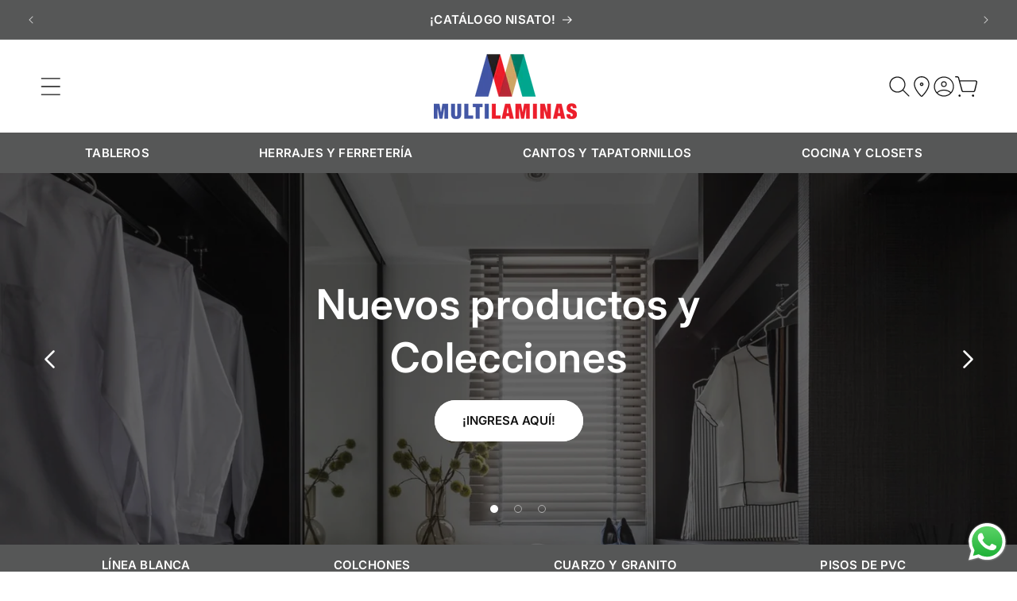

--- FILE ---
content_type: text/html; charset=utf-8
request_url: https://multilaminaspanama.com/
body_size: 34290
content:
<!doctype html>
<html class="no-js" lang="es">
  <head>
    <meta charset="utf-8">
    <meta http-equiv="X-UA-Compatible" content="IE=edge">
    <meta name="viewport" content="width=device-width,initial-scale=1">
    <meta name="theme-color" content="">
    <link rel="canonical" href="https://multilaminaspanama.com/">

    
    <link rel="preconnect" href="https://fonts.googleapis.com">
    <link rel="preconnect" href="https://fonts.gstatic.com" crossorigin>
    <link href="https://fonts.googleapis.com/css2?family=Inter:wght@100..900&display=swap" rel="stylesheet"><link rel="icon" type="image/png" href="//multilaminaspanama.com/cdn/shop/files/logo-de-multilaminas-sin-fondo_9d985429-14de-4aa2-b299-f97d31089226.png?crop=center&height=32&v=1744130452&width=32"><link rel="preconnect" href="https://fonts.shopifycdn.com" crossorigin><title>
      Melo Multilaminas
 &ndash; MELO Multilaminas</title>

    
      <meta name="description" content="Grupo Melo empresa de capital panameño y uno de los mayores empleadores en el país.">
    

    

<meta property="og:site_name" content="MELO Multilaminas">
<meta property="og:url" content="https://multilaminaspanama.com/">
<meta property="og:title" content="Melo Multilaminas">
<meta property="og:type" content="website">
<meta property="og:description" content="Grupo Melo empresa de capital panameño y uno de los mayores empleadores en el país."><meta property="og:image" content="http://multilaminaspanama.com/cdn/shop/files/multilaminas-logo.png?height=628&pad_color=fff&v=1711580618&width=1200">
  <meta property="og:image:secure_url" content="https://multilaminaspanama.com/cdn/shop/files/multilaminas-logo.png?height=628&pad_color=fff&v=1711580618&width=1200">
  <meta property="og:image:width" content="1200">
  <meta property="og:image:height" content="628"><meta name="twitter:card" content="summary_large_image">
<meta name="twitter:title" content="Melo Multilaminas">
<meta name="twitter:description" content="Grupo Melo empresa de capital panameño y uno de los mayores empleadores en el país.">


    <script src="//multilaminaspanama.com/cdn/shop/t/4/assets/constants.js?v=17748688612160318951712041816" defer="defer"></script>
    <script src="//multilaminaspanama.com/cdn/shop/t/4/assets/pubsub.js?v=62018018568598906421712041817" defer="defer"></script>
    <script src="//multilaminaspanama.com/cdn/shop/t/4/assets/global.js?v=86697440851826985871712041816" defer="defer"></script>
    <script src="//multilaminaspanama.com/cdn/shop/t/4/assets/splide.min.js?v=12103261331729571861712041817"></script>

    

    <!-- miniOrange ContentRestriction SCRIPT START -->

<style data-shopify>
    @media (max-width: 768px) {
    #innerForm {
      width: 60% !important;
    }
</style>

<script>
function getCookie(cookieName) {
    let cookie = {};
    document.cookie.split(";").forEach(function(el) {
      let [key,value] = el.split("=");
      cookie[key.trim()] = value;
    })
    return cookie[cookieName];
}
function setCookie(name,value,days) {
  var expires = "";
  if (days) {
      var date = new Date();
      date.setTime(date.getTime() + (days*24*60*60*1000));
      expires = "; expires=" + date.toUTCString();
  }
  document.cookie = name + "=" + (value || "")  + expires + "; path=/";
}
function eraseCookie(name) {   
    document.cookie = name +'=; Path=/; Expires=Thu, 01 Jan 1970 00:00:01 GMT;';
}
</script>

<!-- miniOrange LOCK START _3126 -->

<!-- miniOrange LOCK END _3126 -->











<!-- miniOrange purchase-form Locks START -->

<!-- miniOrange LOCK START _3126 -->







<!-- miniOrange LOCK END _3126 --><!-- miniOrange purchase-form Locks END -->

<!-- miniOrange hide-prices Locks START -->
<!-- miniOrange hide-prices Locks END -->

<!-- miniOrange Priority Locks START -->
<!-- miniOrange Priority Locks END -->

<!-- miniOrange Unpriority Locks START -->
<!-- miniOrange Unpriority Locks END -->

<!-- miniOrange Priority-Whole-Website Locks START -->
<!-- miniOrange Priority-Whole-Website Locks END -->
<!-- miniOrange ContentRestriction SCRIPT END --> 
<script>window.performance && window.performance.mark && window.performance.mark('shopify.content_for_header.start');</script><meta name="google-site-verification" content="MUpcEps4NfJp3EVaalAYiPeFxI4QdAIoqqxGWN3oaE8">
<meta id="shopify-digital-wallet" name="shopify-digital-wallet" content="/61366730805/digital_wallets/dialog">
<script async="async" src="/checkouts/internal/preloads.js?locale=es-PA"></script>
<script id="shopify-features" type="application/json">{"accessToken":"bc2be45e9ae2275d6b739e57f09d067b","betas":["rich-media-storefront-analytics"],"domain":"multilaminaspanama.com","predictiveSearch":true,"shopId":61366730805,"locale":"es"}</script>
<script>var Shopify = Shopify || {};
Shopify.shop = "melo-multilaminas.myshopify.com";
Shopify.locale = "es";
Shopify.currency = {"active":"USD","rate":"1.0"};
Shopify.country = "PA";
Shopify.theme = {"name":"Multiláminas - v1.0","id":131843063861,"schema_name":"Dawn","schema_version":"12.0.0","theme_store_id":null,"role":"main"};
Shopify.theme.handle = "null";
Shopify.theme.style = {"id":null,"handle":null};
Shopify.cdnHost = "multilaminaspanama.com/cdn";
Shopify.routes = Shopify.routes || {};
Shopify.routes.root = "/";</script>
<script type="module">!function(o){(o.Shopify=o.Shopify||{}).modules=!0}(window);</script>
<script>!function(o){function n(){var o=[];function n(){o.push(Array.prototype.slice.apply(arguments))}return n.q=o,n}var t=o.Shopify=o.Shopify||{};t.loadFeatures=n(),t.autoloadFeatures=n()}(window);</script>
<script id="shop-js-analytics" type="application/json">{"pageType":"index"}</script>
<script defer="defer" async type="module" src="//multilaminaspanama.com/cdn/shopifycloud/shop-js/modules/v2/client.init-shop-cart-sync_2Gr3Q33f.es.esm.js"></script>
<script defer="defer" async type="module" src="//multilaminaspanama.com/cdn/shopifycloud/shop-js/modules/v2/chunk.common_noJfOIa7.esm.js"></script>
<script defer="defer" async type="module" src="//multilaminaspanama.com/cdn/shopifycloud/shop-js/modules/v2/chunk.modal_Deo2FJQo.esm.js"></script>
<script type="module">
  await import("//multilaminaspanama.com/cdn/shopifycloud/shop-js/modules/v2/client.init-shop-cart-sync_2Gr3Q33f.es.esm.js");
await import("//multilaminaspanama.com/cdn/shopifycloud/shop-js/modules/v2/chunk.common_noJfOIa7.esm.js");
await import("//multilaminaspanama.com/cdn/shopifycloud/shop-js/modules/v2/chunk.modal_Deo2FJQo.esm.js");

  window.Shopify.SignInWithShop?.initShopCartSync?.({"fedCMEnabled":true,"windoidEnabled":true});

</script>
<script id="__st">var __st={"a":61366730805,"offset":-18000,"reqid":"f9dfee3b-8d75-4f06-897d-dfe3874939c1-1769372808","pageurl":"multilaminaspanama.com\/","u":"1d80d8aa8670","p":"home"};</script>
<script>window.ShopifyPaypalV4VisibilityTracking = true;</script>
<script id="captcha-bootstrap">!function(){'use strict';const t='contact',e='account',n='new_comment',o=[[t,t],['blogs',n],['comments',n],[t,'customer']],c=[[e,'customer_login'],[e,'guest_login'],[e,'recover_customer_password'],[e,'create_customer']],r=t=>t.map((([t,e])=>`form[action*='/${t}']:not([data-nocaptcha='true']) input[name='form_type'][value='${e}']`)).join(','),a=t=>()=>t?[...document.querySelectorAll(t)].map((t=>t.form)):[];function s(){const t=[...o],e=r(t);return a(e)}const i='password',u='form_key',d=['recaptcha-v3-token','g-recaptcha-response','h-captcha-response',i],f=()=>{try{return window.sessionStorage}catch{return}},m='__shopify_v',_=t=>t.elements[u];function p(t,e,n=!1){try{const o=window.sessionStorage,c=JSON.parse(o.getItem(e)),{data:r}=function(t){const{data:e,action:n}=t;return t[m]||n?{data:e,action:n}:{data:t,action:n}}(c);for(const[e,n]of Object.entries(r))t.elements[e]&&(t.elements[e].value=n);n&&o.removeItem(e)}catch(o){console.error('form repopulation failed',{error:o})}}const l='form_type',E='cptcha';function T(t){t.dataset[E]=!0}const w=window,h=w.document,L='Shopify',v='ce_forms',y='captcha';let A=!1;((t,e)=>{const n=(g='f06e6c50-85a8-45c8-87d0-21a2b65856fe',I='https://cdn.shopify.com/shopifycloud/storefront-forms-hcaptcha/ce_storefront_forms_captcha_hcaptcha.v1.5.2.iife.js',D={infoText:'Protegido por hCaptcha',privacyText:'Privacidad',termsText:'Términos'},(t,e,n)=>{const o=w[L][v],c=o.bindForm;if(c)return c(t,g,e,D).then(n);var r;o.q.push([[t,g,e,D],n]),r=I,A||(h.body.append(Object.assign(h.createElement('script'),{id:'captcha-provider',async:!0,src:r})),A=!0)});var g,I,D;w[L]=w[L]||{},w[L][v]=w[L][v]||{},w[L][v].q=[],w[L][y]=w[L][y]||{},w[L][y].protect=function(t,e){n(t,void 0,e),T(t)},Object.freeze(w[L][y]),function(t,e,n,w,h,L){const[v,y,A,g]=function(t,e,n){const i=e?o:[],u=t?c:[],d=[...i,...u],f=r(d),m=r(i),_=r(d.filter((([t,e])=>n.includes(e))));return[a(f),a(m),a(_),s()]}(w,h,L),I=t=>{const e=t.target;return e instanceof HTMLFormElement?e:e&&e.form},D=t=>v().includes(t);t.addEventListener('submit',(t=>{const e=I(t);if(!e)return;const n=D(e)&&!e.dataset.hcaptchaBound&&!e.dataset.recaptchaBound,o=_(e),c=g().includes(e)&&(!o||!o.value);(n||c)&&t.preventDefault(),c&&!n&&(function(t){try{if(!f())return;!function(t){const e=f();if(!e)return;const n=_(t);if(!n)return;const o=n.value;o&&e.removeItem(o)}(t);const e=Array.from(Array(32),(()=>Math.random().toString(36)[2])).join('');!function(t,e){_(t)||t.append(Object.assign(document.createElement('input'),{type:'hidden',name:u})),t.elements[u].value=e}(t,e),function(t,e){const n=f();if(!n)return;const o=[...t.querySelectorAll(`input[type='${i}']`)].map((({name:t})=>t)),c=[...d,...o],r={};for(const[a,s]of new FormData(t).entries())c.includes(a)||(r[a]=s);n.setItem(e,JSON.stringify({[m]:1,action:t.action,data:r}))}(t,e)}catch(e){console.error('failed to persist form',e)}}(e),e.submit())}));const S=(t,e)=>{t&&!t.dataset[E]&&(n(t,e.some((e=>e===t))),T(t))};for(const o of['focusin','change'])t.addEventListener(o,(t=>{const e=I(t);D(e)&&S(e,y())}));const B=e.get('form_key'),M=e.get(l),P=B&&M;t.addEventListener('DOMContentLoaded',(()=>{const t=y();if(P)for(const e of t)e.elements[l].value===M&&p(e,B);[...new Set([...A(),...v().filter((t=>'true'===t.dataset.shopifyCaptcha))])].forEach((e=>S(e,t)))}))}(h,new URLSearchParams(w.location.search),n,t,e,['guest_login'])})(!0,!0)}();</script>
<script integrity="sha256-4kQ18oKyAcykRKYeNunJcIwy7WH5gtpwJnB7kiuLZ1E=" data-source-attribution="shopify.loadfeatures" defer="defer" src="//multilaminaspanama.com/cdn/shopifycloud/storefront/assets/storefront/load_feature-a0a9edcb.js" crossorigin="anonymous"></script>
<script data-source-attribution="shopify.dynamic_checkout.dynamic.init">var Shopify=Shopify||{};Shopify.PaymentButton=Shopify.PaymentButton||{isStorefrontPortableWallets:!0,init:function(){window.Shopify.PaymentButton.init=function(){};var t=document.createElement("script");t.src="https://multilaminaspanama.com/cdn/shopifycloud/portable-wallets/latest/portable-wallets.es.js",t.type="module",document.head.appendChild(t)}};
</script>
<script data-source-attribution="shopify.dynamic_checkout.buyer_consent">
  function portableWalletsHideBuyerConsent(e){var t=document.getElementById("shopify-buyer-consent"),n=document.getElementById("shopify-subscription-policy-button");t&&n&&(t.classList.add("hidden"),t.setAttribute("aria-hidden","true"),n.removeEventListener("click",e))}function portableWalletsShowBuyerConsent(e){var t=document.getElementById("shopify-buyer-consent"),n=document.getElementById("shopify-subscription-policy-button");t&&n&&(t.classList.remove("hidden"),t.removeAttribute("aria-hidden"),n.addEventListener("click",e))}window.Shopify?.PaymentButton&&(window.Shopify.PaymentButton.hideBuyerConsent=portableWalletsHideBuyerConsent,window.Shopify.PaymentButton.showBuyerConsent=portableWalletsShowBuyerConsent);
</script>
<script data-source-attribution="shopify.dynamic_checkout.cart.bootstrap">document.addEventListener("DOMContentLoaded",(function(){function t(){return document.querySelector("shopify-accelerated-checkout-cart, shopify-accelerated-checkout")}if(t())Shopify.PaymentButton.init();else{new MutationObserver((function(e,n){t()&&(Shopify.PaymentButton.init(),n.disconnect())})).observe(document.body,{childList:!0,subtree:!0})}}));
</script>
<script id="sections-script" data-sections="header" defer="defer" src="//multilaminaspanama.com/cdn/shop/t/4/compiled_assets/scripts.js?v=1514"></script>
<script>window.performance && window.performance.mark && window.performance.mark('shopify.content_for_header.end');</script>


    <style data-shopify>
      @font-face {
  font-family: Inter;
  font-weight: 400;
  font-style: normal;
  font-display: swap;
  src: url("//multilaminaspanama.com/cdn/fonts/inter/inter_n4.b2a3f24c19b4de56e8871f609e73ca7f6d2e2bb9.woff2") format("woff2"),
       url("//multilaminaspanama.com/cdn/fonts/inter/inter_n4.af8052d517e0c9ffac7b814872cecc27ae1fa132.woff") format("woff");
}

      @font-face {
  font-family: Inter;
  font-weight: 700;
  font-style: normal;
  font-display: swap;
  src: url("//multilaminaspanama.com/cdn/fonts/inter/inter_n7.02711e6b374660cfc7915d1afc1c204e633421e4.woff2") format("woff2"),
       url("//multilaminaspanama.com/cdn/fonts/inter/inter_n7.6dab87426f6b8813070abd79972ceaf2f8d3b012.woff") format("woff");
}

      @font-face {
  font-family: Inter;
  font-weight: 400;
  font-style: italic;
  font-display: swap;
  src: url("//multilaminaspanama.com/cdn/fonts/inter/inter_i4.feae1981dda792ab80d117249d9c7e0f1017e5b3.woff2") format("woff2"),
       url("//multilaminaspanama.com/cdn/fonts/inter/inter_i4.62773b7113d5e5f02c71486623cf828884c85c6e.woff") format("woff");
}

      @font-face {
  font-family: Inter;
  font-weight: 700;
  font-style: italic;
  font-display: swap;
  src: url("//multilaminaspanama.com/cdn/fonts/inter/inter_i7.b377bcd4cc0f160622a22d638ae7e2cd9b86ea4c.woff2") format("woff2"),
       url("//multilaminaspanama.com/cdn/fonts/inter/inter_i7.7c69a6a34e3bb44fcf6f975857e13b9a9b25beb4.woff") format("woff");
}

      @font-face {
  font-family: Inter;
  font-weight: 600;
  font-style: normal;
  font-display: swap;
  src: url("//multilaminaspanama.com/cdn/fonts/inter/inter_n6.771af0474a71b3797eb38f3487d6fb79d43b6877.woff2") format("woff2"),
       url("//multilaminaspanama.com/cdn/fonts/inter/inter_n6.88c903d8f9e157d48b73b7777d0642925bcecde7.woff") format("woff");
}


      
        :root,
        .color-scheme-1 {
          --color-background: 255,255,255;
        
          --gradient-background: #ffffff;
        

        

        --color-foreground: 18,18,18;
        --color-background-contrast: 191,191,191;
        --color-shadow: 18,18,18;
        --color-button: 212,169,94;
        --color-button-text: 18,18,18;
        --color-secondary-button: 255,255,255;
        --color-secondary-button-text: 18,18,18;
        --color-link: 18,18,18;
        --color-badge-foreground: 18,18,18;
        --color-badge-background: 255,255,255;
        --color-badge-border: 18,18,18;
        --payment-terms-background-color: rgb(255 255 255);
      }
      
        
        .color-scheme-2 {
          --color-background: 236,236,236;
        
          --gradient-background: #ececec;
        

        

        --color-foreground: 18,18,18;
        --color-background-contrast: 172,172,172;
        --color-shadow: 18,18,18;
        --color-button: 18,18,18;
        --color-button-text: 236,236,236;
        --color-secondary-button: 236,236,236;
        --color-secondary-button-text: 18,18,18;
        --color-link: 18,18,18;
        --color-badge-foreground: 18,18,18;
        --color-badge-background: 236,236,236;
        --color-badge-border: 18,18,18;
        --payment-terms-background-color: rgb(236 236 236);
      }
      
        
        .color-scheme-3 {
          --color-background: 0,191,162;
        
          --gradient-background: #00bfa2;
        

        

        --color-foreground: 18,18,18;
        --color-background-contrast: 0,64,54;
        --color-shadow: 0,0,0;
        --color-button: 18,18,18;
        --color-button-text: 255,255,255;
        --color-secondary-button: 0,191,162;
        --color-secondary-button-text: 18,18,18;
        --color-link: 18,18,18;
        --color-badge-foreground: 18,18,18;
        --color-badge-background: 0,191,162;
        --color-badge-border: 18,18,18;
        --payment-terms-background-color: rgb(0 191 162);
      }
      
        
        .color-scheme-4 {
          --color-background: 18,18,18;
        
          --gradient-background: #121212;
        

        

        --color-foreground: 255,255,255;
        --color-background-contrast: 146,146,146;
        --color-shadow: 18,18,18;
        --color-button: 255,255,255;
        --color-button-text: 18,18,18;
        --color-secondary-button: 18,18,18;
        --color-secondary-button-text: 18,18,18;
        --color-link: 18,18,18;
        --color-badge-foreground: 255,255,255;
        --color-badge-background: 18,18,18;
        --color-badge-border: 255,255,255;
        --payment-terms-background-color: rgb(18 18 18);
      }
      
        
        .color-scheme-5 {
          --color-background: 86,87,87;
        
          --gradient-background: #565757;
        

        

        --color-foreground: 255,255,255;
        --color-background-contrast: 23,23,23;
        --color-shadow: 18,18,18;
        --color-button: 255,255,255;
        --color-button-text: 87,87,86;
        --color-secondary-button: 86,87,87;
        --color-secondary-button-text: 255,255,255;
        --color-link: 255,255,255;
        --color-badge-foreground: 255,255,255;
        --color-badge-background: 86,87,87;
        --color-badge-border: 255,255,255;
        --payment-terms-background-color: rgb(86 87 87);
      }
      
        
        .color-scheme-045c2766-dfbf-4688-b3bc-e5bdb13828e9 {
          --color-background: 236,236,236;
        
          --gradient-background: #ececec;
        

        

        --color-foreground: 18,18,18;
        --color-background-contrast: 172,172,172;
        --color-shadow: 18,18,18;
        --color-button: 212,169,94;
        --color-button-text: 0,0,0;
        --color-secondary-button: 236,236,236;
        --color-secondary-button-text: 212,169,94;
        --color-link: 212,169,94;
        --color-badge-foreground: 18,18,18;
        --color-badge-background: 236,236,236;
        --color-badge-border: 18,18,18;
        --payment-terms-background-color: rgb(236 236 236);
      }
      
        
        .color-scheme-accdf067-23b3-4350-8d75-dda9b9548de6 {
          --color-background: 255,255,255;
        
          --gradient-background: #ffffff;
        

        

        --color-foreground: 18,18,18;
        --color-background-contrast: 191,191,191;
        --color-shadow: 18,18,18;
        --color-button: 212,169,94;
        --color-button-text: 18,18,18;
        --color-secondary-button: 255,255,255;
        --color-secondary-button-text: 212,169,94;
        --color-link: 212,169,94;
        --color-badge-foreground: 18,18,18;
        --color-badge-background: 255,255,255;
        --color-badge-border: 18,18,18;
        --payment-terms-background-color: rgb(255 255 255);
      }
      
        
        .color-scheme-ef6298c5-174e-4fe8-b6ab-780028e8b9fa {
          --color-background: 0,0,0;
        
          --gradient-background: #000000;
        

        

        --color-foreground: 255,255,255;
        --color-background-contrast: 128,128,128;
        --color-shadow: 0,0,0;
        --color-button: 212,169,94;
        --color-button-text: 18,18,18;
        --color-secondary-button: 0,0,0;
        --color-secondary-button-text: 212,169,94;
        --color-link: 212,169,94;
        --color-badge-foreground: 255,255,255;
        --color-badge-background: 0,0,0;
        --color-badge-border: 255,255,255;
        --payment-terms-background-color: rgb(0 0 0);
      }
      

      body, .color-scheme-1, .color-scheme-2, .color-scheme-3, .color-scheme-4, .color-scheme-5, .color-scheme-045c2766-dfbf-4688-b3bc-e5bdb13828e9, .color-scheme-accdf067-23b3-4350-8d75-dda9b9548de6, .color-scheme-ef6298c5-174e-4fe8-b6ab-780028e8b9fa {
        color: rgba(var(--color-foreground), 0.75);
        background-color: rgb(var(--color-background));
      }

      :root {
        --font-body-family: Inter, sans-serif;
        --font-body-style: normal;
        --font-body-weight: 400;
        --font-body-weight-bold: 700;

        --font-heading-family: Inter, sans-serif;
        --font-heading-style: normal;
        --font-heading-weight: 600;

        --font-body-scale: 1.0;
        --font-heading-scale: 1.0;

        --media-padding: px;
        --media-border-opacity: 0.05;
        --media-border-width: 1px;
        --media-radius: 0px;
        --media-shadow-opacity: 0.0;
        --media-shadow-horizontal-offset: 0px;
        --media-shadow-vertical-offset: 4px;
        --media-shadow-blur-radius: 5px;
        --media-shadow-visible: 0;

        --page-width: 130rem;
        --page-width-margin: 0rem;

        --product-card-image-padding: 0.0rem;
        --product-card-corner-radius: 0.0rem;
        --product-card-text-alignment: left;
        --product-card-border-width: 0.0rem;
        --product-card-border-opacity: 0.1;
        --product-card-shadow-opacity: 0.0;
        --product-card-shadow-visible: 0;
        --product-card-shadow-horizontal-offset: 0.0rem;
        --product-card-shadow-vertical-offset: 0.4rem;
        --product-card-shadow-blur-radius: 0.5rem;

        --collection-card-image-padding: 0.0rem;
        --collection-card-corner-radius: 0.0rem;
        --collection-card-text-alignment: left;
        --collection-card-border-width: 0.0rem;
        --collection-card-border-opacity: 0.1;
        --collection-card-shadow-opacity: 0.0;
        --collection-card-shadow-visible: 0;
        --collection-card-shadow-horizontal-offset: 0.0rem;
        --collection-card-shadow-vertical-offset: 0.4rem;
        --collection-card-shadow-blur-radius: 0.5rem;

        --blog-card-image-padding: 0.0rem;
        --blog-card-corner-radius: 0.0rem;
        --blog-card-text-alignment: left;
        --blog-card-border-width: 0.0rem;
        --blog-card-border-opacity: 0.1;
        --blog-card-shadow-opacity: 0.0;
        --blog-card-shadow-visible: 0;
        --blog-card-shadow-horizontal-offset: 0.0rem;
        --blog-card-shadow-vertical-offset: 0.4rem;
        --blog-card-shadow-blur-radius: 0.5rem;

        --badge-corner-radius: 4.0rem;

        --popup-border-width: 1px;
        --popup-border-opacity: 0.1;
        --popup-corner-radius: 0px;
        --popup-shadow-opacity: 0.05;
        --popup-shadow-horizontal-offset: 0px;
        --popup-shadow-vertical-offset: 4px;
        --popup-shadow-blur-radius: 5px;

        --drawer-border-width: 1px;
        --drawer-border-opacity: 0.1;
        --drawer-shadow-opacity: 0.0;
        --drawer-shadow-horizontal-offset: 0px;
        --drawer-shadow-vertical-offset: 4px;
        --drawer-shadow-blur-radius: 5px;

        --spacing-sections-desktop: 0px;
        --spacing-sections-mobile: 0px;

        --grid-desktop-vertical-spacing: 16px;
        --grid-desktop-horizontal-spacing: 16px;
        --grid-mobile-vertical-spacing: 8px;
        --grid-mobile-horizontal-spacing: 8px;

        --text-boxes-border-opacity: 0.1;
        --text-boxes-border-width: 0px;
        --text-boxes-radius: 8px;
        --text-boxes-shadow-opacity: 0.0;
        --text-boxes-shadow-visible: 0;
        --text-boxes-shadow-horizontal-offset: 0px;
        --text-boxes-shadow-vertical-offset: 4px;
        --text-boxes-shadow-blur-radius: 5px;

        --buttons-radius: 40px;
        --buttons-radius-outset: 41px;
        --buttons-border-width: 1px;
        --buttons-border-opacity: 1.0;
        --buttons-shadow-opacity: 0.0;
        --buttons-shadow-visible: 0;
        --buttons-shadow-horizontal-offset: 0px;
        --buttons-shadow-vertical-offset: 4px;
        --buttons-shadow-blur-radius: 5px;
        --buttons-border-offset: 0.3px;

        --inputs-radius: 24px;
        --inputs-border-width: 1px;
        --inputs-border-opacity: 0.55;
        --inputs-shadow-opacity: 0.0;
        --inputs-shadow-horizontal-offset: 0px;
        --inputs-margin-offset: 0px;
        --inputs-shadow-vertical-offset: 4px;
        --inputs-shadow-blur-radius: 5px;
        --inputs-radius-outset: 25px;

        --variant-pills-radius: 40px;
        --variant-pills-border-width: 1px;
        --variant-pills-border-opacity: 0.55;
        --variant-pills-shadow-opacity: 0.0;
        --variant-pills-shadow-horizontal-offset: 0px;
        --variant-pills-shadow-vertical-offset: 4px;
        --variant-pills-shadow-blur-radius: 5px;
      }

      *,
      *::before,
      *::after {
        box-sizing: inherit;
      }

      html {
        box-sizing: border-box;
        font-size: calc(var(--font-body-scale) * 62.5%);
        height: 100%;
      }

      body {
        display: grid;
        grid-template-rows: auto auto 1fr auto;
        grid-template-columns: 100%;
        min-height: 100%;
        margin: 0;
        font-size: 1.5rem;
        letter-spacing: 0.06rem;
        line-height: calc(1 + 0.8 / var(--font-body-scale));
        font-family: var(--font-body-family);
        font-style: var(--font-body-style);
        font-weight: var(--font-body-weight);
      }

      @media screen and (min-width: 750px) {
        body {
          font-size: 1.6rem;
        }
      }
    </style>

    <link href="//multilaminaspanama.com/cdn/shop/t/4/assets/base.css?v=129221477352715845081712041815" rel="stylesheet" type="text/css" media="all" />
    
    <link href="//multilaminaspanama.com/cdn/shop/t/4/assets/swiper.min.css?v=74343195862919560991714689389" rel="stylesheet" type="text/css" media="all" />
    <link href="//multilaminaspanama.com/cdn/shop/t/4/assets/splide-core.min.css?v=182059511788698176521712041817" rel="stylesheet" type="text/css" media="all" />
    <link href="//multilaminaspanama.com/cdn/shop/t/4/assets/custom.css?v=22621239774540038201714689283" rel="stylesheet" type="text/css" media="all" />
<link rel="preload" as="font" href="//multilaminaspanama.com/cdn/fonts/inter/inter_n4.b2a3f24c19b4de56e8871f609e73ca7f6d2e2bb9.woff2" type="font/woff2" crossorigin><link rel="preload" as="font" href="//multilaminaspanama.com/cdn/fonts/inter/inter_n6.771af0474a71b3797eb38f3487d6fb79d43b6877.woff2" type="font/woff2" crossorigin><link
        rel="stylesheet"
        href="//multilaminaspanama.com/cdn/shop/t/4/assets/component-predictive-search.css?v=7117460520165946831712041816"
        media="print"
        onload="this.media='all'"
      ><script>
      document.documentElement.className = document.documentElement.className.replace('no-js', 'js');
      if (Shopify.designMode) {
        document.documentElement.classList.add('shopify-design-mode');
      }
    </script>
  <!-- BEGIN app block: shopify://apps/hulk-form-builder/blocks/app-embed/b6b8dd14-356b-4725-a4ed-77232212b3c3 --><!-- BEGIN app snippet: hulkapps-formbuilder-theme-ext --><script type="text/javascript">
  
  if (typeof window.formbuilder_customer != "object") {
        window.formbuilder_customer = {}
  }

  window.hulkFormBuilder = {
    form_data: {},
    shop_data: {"shop_ADzv81kI_zXaQrhASAt-pQ":{"shop_uuid":"ADzv81kI_zXaQrhASAt-pQ","shop_timezone":"America\/New_York","shop_id":103146,"shop_is_after_submit_enabled":true,"shop_shopify_plan":"Shopify","shop_shopify_domain":"melo-multilaminas.myshopify.com","shop_created_at":"2024-03-18T10:31:34.784-05:00","is_skip_metafield":false,"shop_deleted":false,"shop_disabled":false}},
    settings_data: {"shop_settings":{"shop_customise_msgs":[],"default_customise_msgs":{"is_required":"is required","thank_you":"Thank you! The form was submitted successfully.","processing":"Processing...","valid_data":"Please provide valid data","valid_email":"Provide valid email format","valid_tags":"HTML Tags are not allowed","valid_phone":"Provide valid phone number","valid_captcha":"Please provide valid captcha response","valid_url":"Provide valid URL","only_number_alloud":"Provide valid number in","number_less":"must be less than","number_more":"must be more than","image_must_less":"Image must be less than 20MB","image_number":"Images allowed","image_extension":"Invalid extension! Please provide image file","error_image_upload":"Error in image upload. Please try again.","error_file_upload":"Error in file upload. Please try again.","your_response":"Your response","error_form_submit":"Error occur.Please try again after sometime.","email_submitted":"Form with this email is already submitted","invalid_email_by_zerobounce":"The email address you entered appears to be invalid. Please check it and try again.","download_file":"Download file","card_details_invalid":"Your card details are invalid","card_details":"Card details","please_enter_card_details":"Please enter card details","card_number":"Card number","exp_mm":"Exp MM","exp_yy":"Exp YY","crd_cvc":"CVV","payment_value":"Payment amount","please_enter_payment_amount":"Please enter payment amount","address1":"Address line 1","address2":"Address line 2","city":"City","province":"Province","zipcode":"Zip code","country":"Country","blocked_domain":"This form does not accept addresses from","file_must_less":"File must be less than 20MB","file_extension":"Invalid extension! Please provide file","only_file_number_alloud":"files allowed","previous":"Previous","next":"Next","must_have_a_input":"Please enter at least one field.","please_enter_required_data":"Please enter required data","atleast_one_special_char":"Include at least one special character","atleast_one_lowercase_char":"Include at least one lowercase character","atleast_one_uppercase_char":"Include at least one uppercase character","atleast_one_number":"Include at least one number","must_have_8_chars":"Must have 8 characters long","be_between_8_and_12_chars":"Be between 8 and 12 characters long","please_select":"Please Select","phone_submitted":"Form with this phone number is already submitted","user_res_parse_error":"Error while submitting the form","valid_same_values":"values must be same","product_choice_clear_selection":"Clear Selection","picture_choice_clear_selection":"Clear Selection","remove_all_for_file_image_upload":"Remove All","invalid_file_type_for_image_upload":"You can't upload files of this type.","invalid_file_type_for_signature_upload":"You can't upload files of this type.","max_files_exceeded_for_file_upload":"You can not upload any more files.","max_files_exceeded_for_image_upload":"You can not upload any more files.","file_already_exist":"File already uploaded","max_limit_exceed":"You have added the maximum number of text fields.","cancel_upload_for_file_upload":"Cancel upload","cancel_upload_for_image_upload":"Cancel upload","cancel_upload_for_signature_upload":"Cancel upload"},"shop_blocked_domains":[]}},
    features_data: {"shop_plan_features":{"shop_plan_features":["unlimited-forms","full-design-customization","export-form-submissions","multiple-recipients-for-form-submissions","multiple-admin-notifications","enable-captcha","unlimited-file-uploads","save-submitted-form-data","set-auto-response-message","conditional-logic","form-banner","save-as-draft-facility","include-user-response-in-admin-email","disable-form-submission","file-upload"]}},
    shop: null,
    shop_id: null,
    plan_features: null,
    validateDoubleQuotes: false,
    assets: {
      extraFunctions: "https://cdn.shopify.com/extensions/019bb5ee-ec40-7527-955d-c1b8751eb060/form-builder-by-hulkapps-50/assets/extra-functions.js",
      extraStyles: "https://cdn.shopify.com/extensions/019bb5ee-ec40-7527-955d-c1b8751eb060/form-builder-by-hulkapps-50/assets/extra-styles.css",
      bootstrapStyles: "https://cdn.shopify.com/extensions/019bb5ee-ec40-7527-955d-c1b8751eb060/form-builder-by-hulkapps-50/assets/theme-app-extension-bootstrap.css"
    },
    translations: {
      htmlTagNotAllowed: "HTML Tags are not allowed",
      sqlQueryNotAllowed: "SQL Queries are not allowed",
      doubleQuoteNotAllowed: "Double quotes are not allowed",
      vorwerkHttpWwwNotAllowed: "The words \u0026#39;http\u0026#39; and \u0026#39;www\u0026#39; are not allowed. Please remove them and try again.",
      maxTextFieldsReached: "You have added the maximum number of text fields.",
      avoidNegativeWords: "Avoid negative words: Don\u0026#39;t use negative words in your contact message.",
      customDesignOnly: "This form is for custom designs requests. For general inquiries please contact our team at info@stagheaddesigns.com",
      zerobounceApiErrorMsg: "We couldn\u0026#39;t verify your email due to a technical issue. Please try again later.",
    }

  }

  

  window.FbThemeAppExtSettingsHash = {}
  
</script><!-- END app snippet --><!-- END app block --><!-- BEGIN app block: shopify://apps/multi-location-inv/blocks/app-embed/982328e1-99f7-4a7e-8266-6aed71bf0021 -->


  
    <script src="https://cdn.shopify.com/extensions/019be161-3f1a-74f4-8ee1-1259a3f10fbc/inventory-info-theme-exrtensions-181/assets/common.bundle.js"></script>
  

<style>
  .iia-icon svg{height:18px;width:18px}.iia-disabled-button{pointer-events:none}.iia-hidden {display: none;}
</style>
<script>
      window.inventoryInfo = window.inventoryInfo || {};
      window.inventoryInfo.shop = window.inventoryInfo.shop || {};
      window.inventoryInfo.shop.shopifyDomain = 'melo-multilaminas.myshopify.com';
      window.inventoryInfo.shop.locale = 'es';
      window.inventoryInfo.pageType = 'index';
      
        window.inventoryInfo.settings = {"uiEnabled":true,"drawer":false,"threshold":false,"stockMessageRules":[{"operator":"<=","qty":0,"msg":"{{location-name}} - {{threshold-message}}","threshold":"Sold out","titleMsg":"<span class='iiaLocation' style='font-weight: normal; color: #000000'>Seaside Market</span> - <span class='iiaStockThreshold' >Sold out</span>"},{"operator":"<=","qty":4,"msg":"{{location-name}} - {{threshold-message}}","threshold":"Low stock","titleMsg":"<span class='iiaLocation' style='font-weight: normal; color: #000000'>Highland Grocery</span> - <span class='iiaStockThreshold' >Low stock</span>"},{"operator":">=","qty":5,"msg":"{{location-name}} - {{threshold-message}}","threshold":"High stock","titleMsg":"<span class='iiaLocation' style='font-weight: normal; color: #000000'>City Centre Plaza</span> - <span class='iiaStockThreshold' >High stock</span>"}],"productWidgetTemplate":"default","optionTextTemplate":"{{location-name}} -  Cant. {{qty}} disponibles ","optionTextTemplate_locales":{},"header":"Disponible para Retiro en Tienda","description":"Elija su lugar de recogida al finalizar la compra","expandable":true,"qtyBold":true,"qtyColor":"#f5a623","locationBold":true,"css":".iia-list%20%7B%0A%20%20%20%20border%3A%20solid%201px%20%23737373%3B%0A%20%20%20%20border-radius%3A%2010px%3B%0A%7D%0A.iia-header-container.iia-expandable%20%7B%0A%20%20%20%20margin-bottom%3A%2010px%3B%0A%7D%0A.iia-footer%20%7B%0A%20%20%20%20margin-top%3A%2010px%3B%0A%20%20%20%20color%3A%20%23f28c34%3B%0A%20%20%20%20font-weight%3A%20600%3B%0A%7D","hideSoldOut":true,"hideLocationDetails":true};
        
      
      
</script>


  
 

 


 
    
      <script src="https://cdn.shopify.com/extensions/019be161-3f1a-74f4-8ee1-1259a3f10fbc/inventory-info-theme-exrtensions-181/assets/main.bundle.js"></script>
    

<!-- END app block --><script src="https://cdn.shopify.com/extensions/019bb5ee-ec40-7527-955d-c1b8751eb060/form-builder-by-hulkapps-50/assets/form-builder-script.js" type="text/javascript" defer="defer"></script>
<script src="https://cdn.shopify.com/extensions/019b6dda-9f81-7c8b-b5f5-7756ae4a26fb/dondy-whatsapp-chat-widget-85/assets/ChatBubble.js" type="text/javascript" defer="defer"></script>
<link href="https://cdn.shopify.com/extensions/019b6dda-9f81-7c8b-b5f5-7756ae4a26fb/dondy-whatsapp-chat-widget-85/assets/ChatBubble.css" rel="stylesheet" type="text/css" media="all">
<link href="https://monorail-edge.shopifysvc.com" rel="dns-prefetch">
<script>(function(){if ("sendBeacon" in navigator && "performance" in window) {try {var session_token_from_headers = performance.getEntriesByType('navigation')[0].serverTiming.find(x => x.name == '_s').description;} catch {var session_token_from_headers = undefined;}var session_cookie_matches = document.cookie.match(/_shopify_s=([^;]*)/);var session_token_from_cookie = session_cookie_matches && session_cookie_matches.length === 2 ? session_cookie_matches[1] : "";var session_token = session_token_from_headers || session_token_from_cookie || "";function handle_abandonment_event(e) {var entries = performance.getEntries().filter(function(entry) {return /monorail-edge.shopifysvc.com/.test(entry.name);});if (!window.abandonment_tracked && entries.length === 0) {window.abandonment_tracked = true;var currentMs = Date.now();var navigation_start = performance.timing.navigationStart;var payload = {shop_id: 61366730805,url: window.location.href,navigation_start,duration: currentMs - navigation_start,session_token,page_type: "index"};window.navigator.sendBeacon("https://monorail-edge.shopifysvc.com/v1/produce", JSON.stringify({schema_id: "online_store_buyer_site_abandonment/1.1",payload: payload,metadata: {event_created_at_ms: currentMs,event_sent_at_ms: currentMs}}));}}window.addEventListener('pagehide', handle_abandonment_event);}}());</script>
<script id="web-pixels-manager-setup">(function e(e,d,r,n,o){if(void 0===o&&(o={}),!Boolean(null===(a=null===(i=window.Shopify)||void 0===i?void 0:i.analytics)||void 0===a?void 0:a.replayQueue)){var i,a;window.Shopify=window.Shopify||{};var t=window.Shopify;t.analytics=t.analytics||{};var s=t.analytics;s.replayQueue=[],s.publish=function(e,d,r){return s.replayQueue.push([e,d,r]),!0};try{self.performance.mark("wpm:start")}catch(e){}var l=function(){var e={modern:/Edge?\/(1{2}[4-9]|1[2-9]\d|[2-9]\d{2}|\d{4,})\.\d+(\.\d+|)|Firefox\/(1{2}[4-9]|1[2-9]\d|[2-9]\d{2}|\d{4,})\.\d+(\.\d+|)|Chrom(ium|e)\/(9{2}|\d{3,})\.\d+(\.\d+|)|(Maci|X1{2}).+ Version\/(15\.\d+|(1[6-9]|[2-9]\d|\d{3,})\.\d+)([,.]\d+|)( \(\w+\)|)( Mobile\/\w+|) Safari\/|Chrome.+OPR\/(9{2}|\d{3,})\.\d+\.\d+|(CPU[ +]OS|iPhone[ +]OS|CPU[ +]iPhone|CPU IPhone OS|CPU iPad OS)[ +]+(15[._]\d+|(1[6-9]|[2-9]\d|\d{3,})[._]\d+)([._]\d+|)|Android:?[ /-](13[3-9]|1[4-9]\d|[2-9]\d{2}|\d{4,})(\.\d+|)(\.\d+|)|Android.+Firefox\/(13[5-9]|1[4-9]\d|[2-9]\d{2}|\d{4,})\.\d+(\.\d+|)|Android.+Chrom(ium|e)\/(13[3-9]|1[4-9]\d|[2-9]\d{2}|\d{4,})\.\d+(\.\d+|)|SamsungBrowser\/([2-9]\d|\d{3,})\.\d+/,legacy:/Edge?\/(1[6-9]|[2-9]\d|\d{3,})\.\d+(\.\d+|)|Firefox\/(5[4-9]|[6-9]\d|\d{3,})\.\d+(\.\d+|)|Chrom(ium|e)\/(5[1-9]|[6-9]\d|\d{3,})\.\d+(\.\d+|)([\d.]+$|.*Safari\/(?![\d.]+ Edge\/[\d.]+$))|(Maci|X1{2}).+ Version\/(10\.\d+|(1[1-9]|[2-9]\d|\d{3,})\.\d+)([,.]\d+|)( \(\w+\)|)( Mobile\/\w+|) Safari\/|Chrome.+OPR\/(3[89]|[4-9]\d|\d{3,})\.\d+\.\d+|(CPU[ +]OS|iPhone[ +]OS|CPU[ +]iPhone|CPU IPhone OS|CPU iPad OS)[ +]+(10[._]\d+|(1[1-9]|[2-9]\d|\d{3,})[._]\d+)([._]\d+|)|Android:?[ /-](13[3-9]|1[4-9]\d|[2-9]\d{2}|\d{4,})(\.\d+|)(\.\d+|)|Mobile Safari.+OPR\/([89]\d|\d{3,})\.\d+\.\d+|Android.+Firefox\/(13[5-9]|1[4-9]\d|[2-9]\d{2}|\d{4,})\.\d+(\.\d+|)|Android.+Chrom(ium|e)\/(13[3-9]|1[4-9]\d|[2-9]\d{2}|\d{4,})\.\d+(\.\d+|)|Android.+(UC? ?Browser|UCWEB|U3)[ /]?(15\.([5-9]|\d{2,})|(1[6-9]|[2-9]\d|\d{3,})\.\d+)\.\d+|SamsungBrowser\/(5\.\d+|([6-9]|\d{2,})\.\d+)|Android.+MQ{2}Browser\/(14(\.(9|\d{2,})|)|(1[5-9]|[2-9]\d|\d{3,})(\.\d+|))(\.\d+|)|K[Aa][Ii]OS\/(3\.\d+|([4-9]|\d{2,})\.\d+)(\.\d+|)/},d=e.modern,r=e.legacy,n=navigator.userAgent;return n.match(d)?"modern":n.match(r)?"legacy":"unknown"}(),u="modern"===l?"modern":"legacy",c=(null!=n?n:{modern:"",legacy:""})[u],f=function(e){return[e.baseUrl,"/wpm","/b",e.hashVersion,"modern"===e.buildTarget?"m":"l",".js"].join("")}({baseUrl:d,hashVersion:r,buildTarget:u}),m=function(e){var d=e.version,r=e.bundleTarget,n=e.surface,o=e.pageUrl,i=e.monorailEndpoint;return{emit:function(e){var a=e.status,t=e.errorMsg,s=(new Date).getTime(),l=JSON.stringify({metadata:{event_sent_at_ms:s},events:[{schema_id:"web_pixels_manager_load/3.1",payload:{version:d,bundle_target:r,page_url:o,status:a,surface:n,error_msg:t},metadata:{event_created_at_ms:s}}]});if(!i)return console&&console.warn&&console.warn("[Web Pixels Manager] No Monorail endpoint provided, skipping logging."),!1;try{return self.navigator.sendBeacon.bind(self.navigator)(i,l)}catch(e){}var u=new XMLHttpRequest;try{return u.open("POST",i,!0),u.setRequestHeader("Content-Type","text/plain"),u.send(l),!0}catch(e){return console&&console.warn&&console.warn("[Web Pixels Manager] Got an unhandled error while logging to Monorail."),!1}}}}({version:r,bundleTarget:l,surface:e.surface,pageUrl:self.location.href,monorailEndpoint:e.monorailEndpoint});try{o.browserTarget=l,function(e){var d=e.src,r=e.async,n=void 0===r||r,o=e.onload,i=e.onerror,a=e.sri,t=e.scriptDataAttributes,s=void 0===t?{}:t,l=document.createElement("script"),u=document.querySelector("head"),c=document.querySelector("body");if(l.async=n,l.src=d,a&&(l.integrity=a,l.crossOrigin="anonymous"),s)for(var f in s)if(Object.prototype.hasOwnProperty.call(s,f))try{l.dataset[f]=s[f]}catch(e){}if(o&&l.addEventListener("load",o),i&&l.addEventListener("error",i),u)u.appendChild(l);else{if(!c)throw new Error("Did not find a head or body element to append the script");c.appendChild(l)}}({src:f,async:!0,onload:function(){if(!function(){var e,d;return Boolean(null===(d=null===(e=window.Shopify)||void 0===e?void 0:e.analytics)||void 0===d?void 0:d.initialized)}()){var d=window.webPixelsManager.init(e)||void 0;if(d){var r=window.Shopify.analytics;r.replayQueue.forEach((function(e){var r=e[0],n=e[1],o=e[2];d.publishCustomEvent(r,n,o)})),r.replayQueue=[],r.publish=d.publishCustomEvent,r.visitor=d.visitor,r.initialized=!0}}},onerror:function(){return m.emit({status:"failed",errorMsg:"".concat(f," has failed to load")})},sri:function(e){var d=/^sha384-[A-Za-z0-9+/=]+$/;return"string"==typeof e&&d.test(e)}(c)?c:"",scriptDataAttributes:o}),m.emit({status:"loading"})}catch(e){m.emit({status:"failed",errorMsg:(null==e?void 0:e.message)||"Unknown error"})}}})({shopId: 61366730805,storefrontBaseUrl: "https://multilaminaspanama.com",extensionsBaseUrl: "https://extensions.shopifycdn.com/cdn/shopifycloud/web-pixels-manager",monorailEndpoint: "https://monorail-edge.shopifysvc.com/unstable/produce_batch",surface: "storefront-renderer",enabledBetaFlags: ["2dca8a86"],webPixelsConfigList: [{"id":"1483276341","configuration":"{\"config\":\"{\\\"google_tag_ids\\\":[\\\"G-0XVXJG8N69\\\",\\\"GT-W6JZDP4L\\\"],\\\"target_country\\\":\\\"ZZ\\\",\\\"gtag_events\\\":[{\\\"type\\\":\\\"begin_checkout\\\",\\\"action_label\\\":[\\\"G-0XVXJG8N69\\\",\\\"G-HGJ2V18XQZ\\\"]},{\\\"type\\\":\\\"search\\\",\\\"action_label\\\":[\\\"G-0XVXJG8N69\\\",\\\"G-HGJ2V18XQZ\\\"]},{\\\"type\\\":\\\"view_item\\\",\\\"action_label\\\":[\\\"G-0XVXJG8N69\\\",\\\"MC-FP332JPDP5\\\",\\\"G-HGJ2V18XQZ\\\"]},{\\\"type\\\":\\\"purchase\\\",\\\"action_label\\\":[\\\"G-0XVXJG8N69\\\",\\\"MC-FP332JPDP5\\\",\\\"G-HGJ2V18XQZ\\\"]},{\\\"type\\\":\\\"page_view\\\",\\\"action_label\\\":[\\\"G-0XVXJG8N69\\\",\\\"MC-FP332JPDP5\\\",\\\"G-HGJ2V18XQZ\\\"]},{\\\"type\\\":\\\"add_payment_info\\\",\\\"action_label\\\":[\\\"G-0XVXJG8N69\\\",\\\"G-HGJ2V18XQZ\\\"]},{\\\"type\\\":\\\"add_to_cart\\\",\\\"action_label\\\":[\\\"G-0XVXJG8N69\\\",\\\"G-HGJ2V18XQZ\\\"]}],\\\"enable_monitoring_mode\\\":false}\"}","eventPayloadVersion":"v1","runtimeContext":"OPEN","scriptVersion":"b2a88bafab3e21179ed38636efcd8a93","type":"APP","apiClientId":1780363,"privacyPurposes":[],"dataSharingAdjustments":{"protectedCustomerApprovalScopes":["read_customer_address","read_customer_email","read_customer_name","read_customer_personal_data","read_customer_phone"]}},{"id":"1253146677","configuration":"{\"accountID\":\"TxdLyw\",\"webPixelConfig\":\"eyJlbmFibGVBZGRlZFRvQ2FydEV2ZW50cyI6IHRydWV9\"}","eventPayloadVersion":"v1","runtimeContext":"STRICT","scriptVersion":"524f6c1ee37bacdca7657a665bdca589","type":"APP","apiClientId":123074,"privacyPurposes":["ANALYTICS","MARKETING"],"dataSharingAdjustments":{"protectedCustomerApprovalScopes":["read_customer_address","read_customer_email","read_customer_name","read_customer_personal_data","read_customer_phone"]}},{"id":"shopify-app-pixel","configuration":"{}","eventPayloadVersion":"v1","runtimeContext":"STRICT","scriptVersion":"0450","apiClientId":"shopify-pixel","type":"APP","privacyPurposes":["ANALYTICS","MARKETING"]},{"id":"shopify-custom-pixel","eventPayloadVersion":"v1","runtimeContext":"LAX","scriptVersion":"0450","apiClientId":"shopify-pixel","type":"CUSTOM","privacyPurposes":["ANALYTICS","MARKETING"]}],isMerchantRequest: false,initData: {"shop":{"name":"MELO Multilaminas","paymentSettings":{"currencyCode":"USD"},"myshopifyDomain":"melo-multilaminas.myshopify.com","countryCode":"PA","storefrontUrl":"https:\/\/multilaminaspanama.com"},"customer":null,"cart":null,"checkout":null,"productVariants":[],"purchasingCompany":null},},"https://multilaminaspanama.com/cdn","fcfee988w5aeb613cpc8e4bc33m6693e112",{"modern":"","legacy":""},{"shopId":"61366730805","storefrontBaseUrl":"https:\/\/multilaminaspanama.com","extensionBaseUrl":"https:\/\/extensions.shopifycdn.com\/cdn\/shopifycloud\/web-pixels-manager","surface":"storefront-renderer","enabledBetaFlags":"[\"2dca8a86\"]","isMerchantRequest":"false","hashVersion":"fcfee988w5aeb613cpc8e4bc33m6693e112","publish":"custom","events":"[[\"page_viewed\",{}]]"});</script><script>
  window.ShopifyAnalytics = window.ShopifyAnalytics || {};
  window.ShopifyAnalytics.meta = window.ShopifyAnalytics.meta || {};
  window.ShopifyAnalytics.meta.currency = 'USD';
  var meta = {"page":{"pageType":"home","requestId":"f9dfee3b-8d75-4f06-897d-dfe3874939c1-1769372808"}};
  for (var attr in meta) {
    window.ShopifyAnalytics.meta[attr] = meta[attr];
  }
</script>
<script class="analytics">
  (function () {
    var customDocumentWrite = function(content) {
      var jquery = null;

      if (window.jQuery) {
        jquery = window.jQuery;
      } else if (window.Checkout && window.Checkout.$) {
        jquery = window.Checkout.$;
      }

      if (jquery) {
        jquery('body').append(content);
      }
    };

    var hasLoggedConversion = function(token) {
      if (token) {
        return document.cookie.indexOf('loggedConversion=' + token) !== -1;
      }
      return false;
    }

    var setCookieIfConversion = function(token) {
      if (token) {
        var twoMonthsFromNow = new Date(Date.now());
        twoMonthsFromNow.setMonth(twoMonthsFromNow.getMonth() + 2);

        document.cookie = 'loggedConversion=' + token + '; expires=' + twoMonthsFromNow;
      }
    }

    var trekkie = window.ShopifyAnalytics.lib = window.trekkie = window.trekkie || [];
    if (trekkie.integrations) {
      return;
    }
    trekkie.methods = [
      'identify',
      'page',
      'ready',
      'track',
      'trackForm',
      'trackLink'
    ];
    trekkie.factory = function(method) {
      return function() {
        var args = Array.prototype.slice.call(arguments);
        args.unshift(method);
        trekkie.push(args);
        return trekkie;
      };
    };
    for (var i = 0; i < trekkie.methods.length; i++) {
      var key = trekkie.methods[i];
      trekkie[key] = trekkie.factory(key);
    }
    trekkie.load = function(config) {
      trekkie.config = config || {};
      trekkie.config.initialDocumentCookie = document.cookie;
      var first = document.getElementsByTagName('script')[0];
      var script = document.createElement('script');
      script.type = 'text/javascript';
      script.onerror = function(e) {
        var scriptFallback = document.createElement('script');
        scriptFallback.type = 'text/javascript';
        scriptFallback.onerror = function(error) {
                var Monorail = {
      produce: function produce(monorailDomain, schemaId, payload) {
        var currentMs = new Date().getTime();
        var event = {
          schema_id: schemaId,
          payload: payload,
          metadata: {
            event_created_at_ms: currentMs,
            event_sent_at_ms: currentMs
          }
        };
        return Monorail.sendRequest("https://" + monorailDomain + "/v1/produce", JSON.stringify(event));
      },
      sendRequest: function sendRequest(endpointUrl, payload) {
        // Try the sendBeacon API
        if (window && window.navigator && typeof window.navigator.sendBeacon === 'function' && typeof window.Blob === 'function' && !Monorail.isIos12()) {
          var blobData = new window.Blob([payload], {
            type: 'text/plain'
          });

          if (window.navigator.sendBeacon(endpointUrl, blobData)) {
            return true;
          } // sendBeacon was not successful

        } // XHR beacon

        var xhr = new XMLHttpRequest();

        try {
          xhr.open('POST', endpointUrl);
          xhr.setRequestHeader('Content-Type', 'text/plain');
          xhr.send(payload);
        } catch (e) {
          console.log(e);
        }

        return false;
      },
      isIos12: function isIos12() {
        return window.navigator.userAgent.lastIndexOf('iPhone; CPU iPhone OS 12_') !== -1 || window.navigator.userAgent.lastIndexOf('iPad; CPU OS 12_') !== -1;
      }
    };
    Monorail.produce('monorail-edge.shopifysvc.com',
      'trekkie_storefront_load_errors/1.1',
      {shop_id: 61366730805,
      theme_id: 131843063861,
      app_name: "storefront",
      context_url: window.location.href,
      source_url: "//multilaminaspanama.com/cdn/s/trekkie.storefront.8d95595f799fbf7e1d32231b9a28fd43b70c67d3.min.js"});

        };
        scriptFallback.async = true;
        scriptFallback.src = '//multilaminaspanama.com/cdn/s/trekkie.storefront.8d95595f799fbf7e1d32231b9a28fd43b70c67d3.min.js';
        first.parentNode.insertBefore(scriptFallback, first);
      };
      script.async = true;
      script.src = '//multilaminaspanama.com/cdn/s/trekkie.storefront.8d95595f799fbf7e1d32231b9a28fd43b70c67d3.min.js';
      first.parentNode.insertBefore(script, first);
    };
    trekkie.load(
      {"Trekkie":{"appName":"storefront","development":false,"defaultAttributes":{"shopId":61366730805,"isMerchantRequest":null,"themeId":131843063861,"themeCityHash":"7024570384748763350","contentLanguage":"es","currency":"USD"},"isServerSideCookieWritingEnabled":true,"monorailRegion":"shop_domain","enabledBetaFlags":["65f19447"]},"Session Attribution":{},"S2S":{"facebookCapiEnabled":false,"source":"trekkie-storefront-renderer","apiClientId":580111}}
    );

    var loaded = false;
    trekkie.ready(function() {
      if (loaded) return;
      loaded = true;

      window.ShopifyAnalytics.lib = window.trekkie;

      var originalDocumentWrite = document.write;
      document.write = customDocumentWrite;
      try { window.ShopifyAnalytics.merchantGoogleAnalytics.call(this); } catch(error) {};
      document.write = originalDocumentWrite;

      window.ShopifyAnalytics.lib.page(null,{"pageType":"home","requestId":"f9dfee3b-8d75-4f06-897d-dfe3874939c1-1769372808","shopifyEmitted":true});

      var match = window.location.pathname.match(/checkouts\/(.+)\/(thank_you|post_purchase)/)
      var token = match? match[1]: undefined;
      if (!hasLoggedConversion(token)) {
        setCookieIfConversion(token);
        
      }
    });


        var eventsListenerScript = document.createElement('script');
        eventsListenerScript.async = true;
        eventsListenerScript.src = "//multilaminaspanama.com/cdn/shopifycloud/storefront/assets/shop_events_listener-3da45d37.js";
        document.getElementsByTagName('head')[0].appendChild(eventsListenerScript);

})();</script>
<script
  defer
  src="https://multilaminaspanama.com/cdn/shopifycloud/perf-kit/shopify-perf-kit-3.0.4.min.js"
  data-application="storefront-renderer"
  data-shop-id="61366730805"
  data-render-region="gcp-us-east1"
  data-page-type="index"
  data-theme-instance-id="131843063861"
  data-theme-name="Dawn"
  data-theme-version="12.0.0"
  data-monorail-region="shop_domain"
  data-resource-timing-sampling-rate="10"
  data-shs="true"
  data-shs-beacon="true"
  data-shs-export-with-fetch="true"
  data-shs-logs-sample-rate="1"
  data-shs-beacon-endpoint="https://multilaminaspanama.com/api/collect"
></script>
</head>

  <body class="gradient animate--hover-default">
    <a class="skip-to-content-link button visually-hidden" href="#MainContent">
      Ir directamente al contenido
    </a><!-- BEGIN sections: header-group -->
<div id="shopify-section-sections--16311877894197__announcement-bar" class="shopify-section shopify-section-group-header-group announcement-bar-section"><link href="//multilaminaspanama.com/cdn/shop/t/4/assets/component-slideshow.css?v=116297988307958365561712041816" rel="stylesheet" type="text/css" media="all" />
<link href="//multilaminaspanama.com/cdn/shop/t/4/assets/component-slider.css?v=107249175961779592781712041816" rel="stylesheet" type="text/css" media="all" />
  <link href="//multilaminaspanama.com/cdn/shop/t/4/assets/component-list-social.css?v=19180815268943170961712041816" rel="stylesheet" type="text/css" media="all" />


<div
  class="utility-bar color-scheme-5 gradient utility-bar--bottom-border"
  
>
  <div class="page-width utility-bar__grid"><slideshow-component
        class="announcement-bar"
        role="region"
        aria-roledescription="Carrusel"
        aria-label="Barra de anuncios"
      >
        <div class="announcement-bar-slider slider-buttons">
          <button
            type="button"
            class="slider-button slider-button--prev"
            name="previous"
            aria-label="Anuncio anterior"
            aria-controls="Slider-sections--16311877894197__announcement-bar"
          >
            <svg aria-hidden="true" focusable="false" class="icon icon-caret" viewBox="0 0 10 6">
  <path fill-rule="evenodd" clip-rule="evenodd" d="M9.354.646a.5.5 0 00-.708 0L5 4.293 1.354.646a.5.5 0 00-.708.708l4 4a.5.5 0 00.708 0l4-4a.5.5 0 000-.708z" fill="currentColor">
</svg>

          </button>
          <div
            class="grid grid--1-col slider slider--everywhere"
            id="Slider-sections--16311877894197__announcement-bar"
            aria-live="polite"
            aria-atomic="true"
            data-autoplay="false"
            data-speed="5"
          ><div
                class="slideshow__slide slider__slide grid__item grid--1-col"
                id="Slide-sections--16311877894197__announcement-bar-1"
                
                role="group"
                aria-roledescription="Anuncio"
                aria-label="1 de 3"
                tabindex="-1"
              >
                <div
                  class="announcement-bar__announcement"
                  role="region"
                  aria-label="Anuncio"
                  
                ><a
                        href="https://drive.google.com/file/d/1j7RObVYGlQxJUXMQHpA3R9bN-GUAb3zM/view?usp=sharing"
                        class="announcement-bar__link link link--text focus-inset animate-arrow"
                      ><p class="announcement-bar__message h5">
                      <span>¡Catálogo Nisato!</span><svg
  viewBox="0 0 14 10"
  fill="none"
  aria-hidden="true"
  focusable="false"
  class="icon icon-arrow"
  xmlns="http://www.w3.org/2000/svg"
>
  <path fill-rule="evenodd" clip-rule="evenodd" d="M8.537.808a.5.5 0 01.817-.162l4 4a.5.5 0 010 .708l-4 4a.5.5 0 11-.708-.708L11.793 5.5H1a.5.5 0 010-1h10.793L8.646 1.354a.5.5 0 01-.109-.546z" fill="currentColor">
</svg>
</p></a></div>
              </div><div
                class="slideshow__slide slider__slide grid__item grid--1-col"
                id="Slide-sections--16311877894197__announcement-bar-2"
                
                role="group"
                aria-roledescription="Anuncio"
                aria-label="2 de 3"
                tabindex="-1"
              >
                <div
                  class="announcement-bar__announcement"
                  role="region"
                  aria-label="Anuncio"
                  
                ><a
                        href="https://drive.google.com/file/d/18MLJBpyaERGj3TV46_uJsR-J-pm__gcr/view?usp=sharing"
                        class="announcement-bar__link link link--text focus-inset animate-arrow"
                      ><p class="announcement-bar__message h5">
                      <span>¡Catálogo Dr. Dream!</span><svg
  viewBox="0 0 14 10"
  fill="none"
  aria-hidden="true"
  focusable="false"
  class="icon icon-arrow"
  xmlns="http://www.w3.org/2000/svg"
>
  <path fill-rule="evenodd" clip-rule="evenodd" d="M8.537.808a.5.5 0 01.817-.162l4 4a.5.5 0 010 .708l-4 4a.5.5 0 11-.708-.708L11.793 5.5H1a.5.5 0 010-1h10.793L8.646 1.354a.5.5 0 01-.109-.546z" fill="currentColor">
</svg>
</p></a></div>
              </div><div
                class="slideshow__slide slider__slide grid__item grid--1-col"
                id="Slide-sections--16311877894197__announcement-bar-3"
                
                role="group"
                aria-roledescription="Anuncio"
                aria-label="3 de 3"
                tabindex="-1"
              >
                <div
                  class="announcement-bar__announcement"
                  role="region"
                  aria-label="Anuncio"
                  
                ><p class="announcement-bar__message h5">
                      <span>Sueña, Crea, Transforma</span></p></div>
              </div></div>
          <button
            type="button"
            class="slider-button slider-button--next"
            name="next"
            aria-label="Anuncio siguiente"
            aria-controls="Slider-sections--16311877894197__announcement-bar"
          >
            <svg aria-hidden="true" focusable="false" class="icon icon-caret" viewBox="0 0 10 6">
  <path fill-rule="evenodd" clip-rule="evenodd" d="M9.354.646a.5.5 0 00-.708 0L5 4.293 1.354.646a.5.5 0 00-.708.708l4 4a.5.5 0 00.708 0l4-4a.5.5 0 000-.708z" fill="currentColor">
</svg>

          </button>
        </div>
      </slideshow-component><div class="localization-wrapper"></div>
  </div>
</div>


</div><div id="shopify-section-sections--16311877894197__header" class="shopify-section shopify-section-group-header-group section-header"><link rel="stylesheet" href="//multilaminaspanama.com/cdn/shop/t/4/assets/component-list-menu.css?v=80983440341589551251712041816" media="print" onload="this.media='all'">
<link rel="stylesheet" href="//multilaminaspanama.com/cdn/shop/t/4/assets/component-search.css?v=160062235455530311711712041816" media="print" onload="this.media='all'">
<link rel="stylesheet" href="//multilaminaspanama.com/cdn/shop/t/4/assets/component-menu-drawer.css?v=132557577576650291861712041816" media="print" onload="this.media='all'">
<link rel="stylesheet" href="//multilaminaspanama.com/cdn/shop/t/4/assets/component-cart-notification.css?v=17729421673433166061712041816" media="print" onload="this.media='all'">
<link rel="stylesheet" href="//multilaminaspanama.com/cdn/shop/t/4/assets/component-cart-items.css?v=171066097013651103091712041816" media="print" onload="this.media='all'"><link rel="stylesheet" href="//multilaminaspanama.com/cdn/shop/t/4/assets/component-price.css?v=95110435567365794221712041816" media="print" onload="this.media='all'"><noscript><link href="//multilaminaspanama.com/cdn/shop/t/4/assets/component-list-menu.css?v=80983440341589551251712041816" rel="stylesheet" type="text/css" media="all" /></noscript>
<noscript><link href="//multilaminaspanama.com/cdn/shop/t/4/assets/component-search.css?v=160062235455530311711712041816" rel="stylesheet" type="text/css" media="all" /></noscript>
<noscript><link href="//multilaminaspanama.com/cdn/shop/t/4/assets/component-menu-drawer.css?v=132557577576650291861712041816" rel="stylesheet" type="text/css" media="all" /></noscript>
<noscript><link href="//multilaminaspanama.com/cdn/shop/t/4/assets/component-cart-notification.css?v=17729421673433166061712041816" rel="stylesheet" type="text/css" media="all" /></noscript>
<noscript><link href="//multilaminaspanama.com/cdn/shop/t/4/assets/component-cart-items.css?v=171066097013651103091712041816" rel="stylesheet" type="text/css" media="all" /></noscript>

<style>
  header-drawer {
    justify-self: start;
    margin-left: -1.2rem;
  }

  .menu-drawer-container {
    display: flex;
  }

  .list-menu {
    list-style: none;
    padding: 0;
    margin: 0;
  }

  .list-menu--inline {
    display: inline-flex;
    flex-wrap: wrap;
  }

  summary.list-menu__item {
    padding-right: 2.7rem;
  }

  .list-menu__item {
    display: flex;
    align-items: center;
    line-height: calc(1 + 0.3 / var(--font-body-scale));
  }

  .list-menu__item--link {
    text-decoration: none;
    padding-bottom: 1rem;
    padding-top: 1rem;
    line-height: calc(1 + 0.8 / var(--font-body-scale));
  }

  @media screen and (min-width: 750px) {
    .list-menu__item--link {
      padding-bottom: 0.5rem;
      padding-top: 0.5rem;
    }
  }
</style><style data-shopify>.header {
    padding: 10px 3rem 10px 3rem;
  }

  .section-header {
    position: sticky; /* This is for fixing a Safari z-index issue. PR #2147 */
    margin-bottom: 0px;
  }

  @media screen and (min-width: 750px) {
    .section-header {
      margin-bottom: 0px;
    }
  }

  @media screen and (min-width: 990px) {
    .header {
      padding-top: 20px;
      padding-bottom: 20px;
    }
  }
  @media screen and (max-width: 749px) {
    .header__heading-logo {
      width: 135.0px;
    }
  }</style><script src="//multilaminaspanama.com/cdn/shop/t/4/assets/details-disclosure.js?v=148293710677877448421712041816" defer="defer"></script>
<script src="//multilaminaspanama.com/cdn/shop/t/4/assets/details-modal.js?v=162028482004733400661712041816" defer="defer"></script>
<script src="//multilaminaspanama.com/cdn/shop/t/4/assets/cart-notification.js?v=130258919139755524791712041815" defer="defer"></script>
<script src="//multilaminaspanama.com/cdn/shop/t/4/assets/search-form.js?v=88070640753317098901712041817" defer="defer"></script><svg xmlns="http://www.w3.org/2000/svg" class="hidden">
  <symbol id="icon-search" viewbox="0 0 40 40" fill="none">
    <g>
      <path fill="currentColor" d="M37.1,38c-0.2,0-0.5-0.1-0.7-0.3L26,27.3c-2.6,2.3-6,3.6-9.5,3.6C8.5,30.9,2,24.4,2,16.4S8.5,2,16.4,2
        s14.4,6.5,14.4,14.4c0,3.5-1.3,6.9-3.6,9.5l10.4,10.4c0.4,0.4,0.4,1,0,1.3C37.5,37.9,37.3,38,37.1,38z M16.4,3.9
        C9.5,3.9,3.9,9.5,3.9,16.4C3.9,23.4,9.5,29,16.4,29c3.4,0,6.5-1.3,8.9-3.7c2.4-2.4,3.7-5.5,3.7-8.9C29,9.5,23.4,3.9,16.4,3.9z"/>
    </g>
  </symbol>

  <symbol id="icon-reset" class="icon icon-close"  fill="none" viewBox="0 0 18 18" stroke="currentColor">
    <circle r="8.5" cy="9" cx="9" stroke-opacity="0.2"/>
    <path d="M6.82972 6.82915L1.17193 1.17097" stroke-linecap="round" stroke-linejoin="round" transform="translate(5 5)"/>
    <path d="M1.22896 6.88502L6.77288 1.11523" stroke-linecap="round" stroke-linejoin="round" transform="translate(5 5)"/>
  </symbol>

  <symbol id="icon-close" class="icon icon-close" fill="none" viewBox="0 0 18 17">
    <path d="M.865 15.978a.5.5 0 00.707.707l7.433-7.431 7.579 7.282a.501.501 0 00.846-.37.5.5 0 00-.153-.351L9.712 8.546l7.417-7.416a.5.5 0 10-.707-.708L8.991 7.853 1.413.573a.5.5 0 10-.693.72l7.563 7.268-7.418 7.417z" fill="currentColor">
  </symbol>
</svg><div class="header-wrapper color-scheme-1 gradient"><header class="header header--middle-left header--mobile-left page-width header--has-menu header--has-social header--has-account">

<header-drawer data-breakpoint="tablet">
  <details id="Details-menu-drawer-container" class="menu-drawer-container">
    <summary
      class="header__icon header__icon--menu header__icon--summary link focus-inset"
      aria-label="Menú"
    >
      <span>
        <svg
  xmlns="http://www.w3.org/2000/svg"
  aria-hidden="true"
  focusable="false"
  class="icon icon-hamburger"
  fill="none"
  viewBox="0 0 18 16"
>
  <path d="M1 .5a.5.5 0 100 1h15.71a.5.5 0 000-1H1zM.5 8a.5.5 0 01.5-.5h15.71a.5.5 0 010 1H1A.5.5 0 01.5 8zm0 7a.5.5 0 01.5-.5h15.71a.5.5 0 010 1H1a.5.5 0 01-.5-.5z" fill="currentColor">
</svg>

        <svg
  xmlns="http://www.w3.org/2000/svg"
  aria-hidden="true"
  focusable="false"
  class="icon icon-close"
  fill="none"
  viewBox="0 0 18 17"
>
  <path d="M.865 15.978a.5.5 0 00.707.707l7.433-7.431 7.579 7.282a.501.501 0 00.846-.37.5.5 0 00-.153-.351L9.712 8.546l7.417-7.416a.5.5 0 10-.707-.708L8.991 7.853 1.413.573a.5.5 0 10-.693.72l7.563 7.268-7.418 7.417z" fill="currentColor">
</svg>

      </span>
    </summary>
    <div id="menu-drawer" class="gradient menu-drawer motion-reduce color-scheme-1">
      <div class="menu-drawer__inner-container">
        <div class="menu-drawer__navigation-container">
          <nav class="menu-drawer__navigation">
            <ul class="menu-drawer__menu has-submenu list-menu" role="list"><li><details id="Details-menu-drawer-menu-item-1">
                      <summary
                        id="HeaderDrawer-tableros"
                        class="menu-drawer__menu-item list-menu__item link link--text focus-inset"
                      >
                        Tableros
                        <svg
  viewBox="0 0 14 10"
  fill="none"
  aria-hidden="true"
  focusable="false"
  class="icon icon-arrow"
  xmlns="http://www.w3.org/2000/svg"
>
  <path fill-rule="evenodd" clip-rule="evenodd" d="M8.537.808a.5.5 0 01.817-.162l4 4a.5.5 0 010 .708l-4 4a.5.5 0 11-.708-.708L11.793 5.5H1a.5.5 0 010-1h10.793L8.646 1.354a.5.5 0 01-.109-.546z" fill="currentColor">
</svg>

                        <svg aria-hidden="true" focusable="false" class="icon icon-caret" viewBox="0 0 10 6">
  <path fill-rule="evenodd" clip-rule="evenodd" d="M9.354.646a.5.5 0 00-.708 0L5 4.293 1.354.646a.5.5 0 00-.708.708l4 4a.5.5 0 00.708 0l4-4a.5.5 0 000-.708z" fill="currentColor">
</svg>

                      </summary>
                      <div
                        id="link-tableros"
                        class="menu-drawer__submenu has-submenu gradient motion-reduce"
                        tabindex="-1"
                      >
                        <div class="menu-drawer__inner-submenu">
                          <button class="menu-drawer__close-button link link--text focus-inset" aria-expanded="true">
                            <svg
  viewBox="0 0 14 10"
  fill="none"
  aria-hidden="true"
  focusable="false"
  class="icon icon-arrow"
  xmlns="http://www.w3.org/2000/svg"
>
  <path fill-rule="evenodd" clip-rule="evenodd" d="M8.537.808a.5.5 0 01.817-.162l4 4a.5.5 0 010 .708l-4 4a.5.5 0 11-.708-.708L11.793 5.5H1a.5.5 0 010-1h10.793L8.646 1.354a.5.5 0 01-.109-.546z" fill="currentColor">
</svg>

                            Tableros
                          </button>
                          <ul class="menu-drawer__menu list-menu" role="list" tabindex="-1"><li><a
                                    id="HeaderDrawer-tableros-aglomerado"
                                    href="/collections/aglomerados"
                                    class="menu-drawer__menu-item link link--text list-menu__item focus-inset"
                                    
                                  >
                                    Aglomerado
                                  </a></li><li><a
                                    id="HeaderDrawer-tableros-laminados-decorativos"
                                    href="/collections/laminados-decorativos"
                                    class="menu-drawer__menu-item link link--text list-menu__item focus-inset"
                                    
                                  >
                                    Laminados Decorativos
                                  </a></li><li><a
                                    id="HeaderDrawer-tableros-mdf"
                                    href="/collections/mdf"
                                    class="menu-drawer__menu-item link link--text list-menu__item focus-inset"
                                    
                                  >
                                    MDF
                                  </a></li><li><a
                                    id="HeaderDrawer-tableros-plywood"
                                    href="/collections/plywood"
                                    class="menu-drawer__menu-item link link--text list-menu__item focus-inset"
                                    
                                  >
                                    Plywood
                                  </a></li><li><a
                                    id="HeaderDrawer-tableros-cartones"
                                    href="/collections/cartones"
                                    class="menu-drawer__menu-item link link--text list-menu__item focus-inset"
                                    
                                  >
                                    Cartones
                                  </a></li><li><a
                                    id="HeaderDrawer-tableros-pegamentos"
                                    href="/collections/pegamentos"
                                    class="menu-drawer__menu-item link link--text list-menu__item focus-inset"
                                    
                                  >
                                    Pegamentos
                                  </a></li></ul>
                        </div>
                      </div>
                    </details></li><li><details id="Details-menu-drawer-menu-item-2">
                      <summary
                        id="HeaderDrawer-herrajes-y-ferreteria"
                        class="menu-drawer__menu-item list-menu__item link link--text focus-inset"
                      >
                        Herrajes y Ferretería
                        <svg
  viewBox="0 0 14 10"
  fill="none"
  aria-hidden="true"
  focusable="false"
  class="icon icon-arrow"
  xmlns="http://www.w3.org/2000/svg"
>
  <path fill-rule="evenodd" clip-rule="evenodd" d="M8.537.808a.5.5 0 01.817-.162l4 4a.5.5 0 010 .708l-4 4a.5.5 0 11-.708-.708L11.793 5.5H1a.5.5 0 010-1h10.793L8.646 1.354a.5.5 0 01-.109-.546z" fill="currentColor">
</svg>

                        <svg aria-hidden="true" focusable="false" class="icon icon-caret" viewBox="0 0 10 6">
  <path fill-rule="evenodd" clip-rule="evenodd" d="M9.354.646a.5.5 0 00-.708 0L5 4.293 1.354.646a.5.5 0 00-.708.708l4 4a.5.5 0 00.708 0l4-4a.5.5 0 000-.708z" fill="currentColor">
</svg>

                      </summary>
                      <div
                        id="link-herrajes-y-ferreteria"
                        class="menu-drawer__submenu has-submenu gradient motion-reduce"
                        tabindex="-1"
                      >
                        <div class="menu-drawer__inner-submenu">
                          <button class="menu-drawer__close-button link link--text focus-inset" aria-expanded="true">
                            <svg
  viewBox="0 0 14 10"
  fill="none"
  aria-hidden="true"
  focusable="false"
  class="icon icon-arrow"
  xmlns="http://www.w3.org/2000/svg"
>
  <path fill-rule="evenodd" clip-rule="evenodd" d="M8.537.808a.5.5 0 01.817-.162l4 4a.5.5 0 010 .708l-4 4a.5.5 0 11-.708-.708L11.793 5.5H1a.5.5 0 010-1h10.793L8.646 1.354a.5.5 0 01-.109-.546z" fill="currentColor">
</svg>

                            Herrajes y Ferretería
                          </button>
                          <ul class="menu-drawer__menu list-menu" role="list" tabindex="-1"><li><a
                                    id="HeaderDrawer-herrajes-y-ferreteria-correderas"
                                    href="/collections/correderas-1"
                                    class="menu-drawer__menu-item link link--text list-menu__item focus-inset"
                                    
                                  >
                                    correderas
                                  </a></li><li><a
                                    id="HeaderDrawer-herrajes-y-ferreteria-bisagras"
                                    href="/collections/bisagras-1"
                                    class="menu-drawer__menu-item link link--text list-menu__item focus-inset"
                                    
                                  >
                                    Bisagras
                                  </a></li><li><a
                                    id="HeaderDrawer-herrajes-y-ferreteria-tiradores"
                                    href="/collections/tiradores-1"
                                    class="menu-drawer__menu-item link link--text list-menu__item focus-inset"
                                    
                                  >
                                    Tiradores
                                  </a></li><li><a
                                    id="HeaderDrawer-herrajes-y-ferreteria-brazos-de-levantamiento"
                                    href="/collections/brazos-1"
                                    class="menu-drawer__menu-item link link--text list-menu__item focus-inset"
                                    
                                  >
                                    Brazos de Levantamiento
                                  </a></li><li><a
                                    id="HeaderDrawer-herrajes-y-ferreteria-soportes-de-tablilla"
                                    href="/collections/soportes"
                                    class="menu-drawer__menu-item link link--text list-menu__item focus-inset"
                                    
                                  >
                                    Soportes de Tablilla
                                  </a></li><li><a
                                    id="HeaderDrawer-herrajes-y-ferreteria-patas"
                                    href="/collections/patas-1"
                                    class="menu-drawer__menu-item link link--text list-menu__item focus-inset"
                                    
                                  >
                                    Patas
                                  </a></li><li><a
                                    id="HeaderDrawer-herrajes-y-ferreteria-cerraduras"
                                    href="/collections/cerraduras-1"
                                    class="menu-drawer__menu-item link link--text list-menu__item focus-inset"
                                    
                                  >
                                    Cerraduras
                                  </a></li></ul>
                        </div>
                      </div>
                    </details></li><li><details id="Details-menu-drawer-menu-item-3">
                      <summary
                        id="HeaderDrawer-cantos-y-tapatornillos"
                        class="menu-drawer__menu-item list-menu__item link link--text focus-inset"
                      >
                        Cantos y Tapatornillos
                        <svg
  viewBox="0 0 14 10"
  fill="none"
  aria-hidden="true"
  focusable="false"
  class="icon icon-arrow"
  xmlns="http://www.w3.org/2000/svg"
>
  <path fill-rule="evenodd" clip-rule="evenodd" d="M8.537.808a.5.5 0 01.817-.162l4 4a.5.5 0 010 .708l-4 4a.5.5 0 11-.708-.708L11.793 5.5H1a.5.5 0 010-1h10.793L8.646 1.354a.5.5 0 01-.109-.546z" fill="currentColor">
</svg>

                        <svg aria-hidden="true" focusable="false" class="icon icon-caret" viewBox="0 0 10 6">
  <path fill-rule="evenodd" clip-rule="evenodd" d="M9.354.646a.5.5 0 00-.708 0L5 4.293 1.354.646a.5.5 0 00-.708.708l4 4a.5.5 0 00.708 0l4-4a.5.5 0 000-.708z" fill="currentColor">
</svg>

                      </summary>
                      <div
                        id="link-cantos-y-tapatornillos"
                        class="menu-drawer__submenu has-submenu gradient motion-reduce"
                        tabindex="-1"
                      >
                        <div class="menu-drawer__inner-submenu">
                          <button class="menu-drawer__close-button link link--text focus-inset" aria-expanded="true">
                            <svg
  viewBox="0 0 14 10"
  fill="none"
  aria-hidden="true"
  focusable="false"
  class="icon icon-arrow"
  xmlns="http://www.w3.org/2000/svg"
>
  <path fill-rule="evenodd" clip-rule="evenodd" d="M8.537.808a.5.5 0 01.817-.162l4 4a.5.5 0 010 .708l-4 4a.5.5 0 11-.708-.708L11.793 5.5H1a.5.5 0 010-1h10.793L8.646 1.354a.5.5 0 01-.109-.546z" fill="currentColor">
</svg>

                            Cantos y Tapatornillos
                          </button>
                          <ul class="menu-drawer__menu list-menu" role="list" tabindex="-1"><li><a
                                    id="HeaderDrawer-cantos-y-tapatornillos-cantos"
                                    href="/collections/tapa-cantos"
                                    class="menu-drawer__menu-item link link--text list-menu__item focus-inset"
                                    
                                  >
                                    Cantos
                                  </a></li><li><a
                                    id="HeaderDrawer-cantos-y-tapatornillos-tapatornillos"
                                    href="/collections/tapa-tornillos-1"
                                    class="menu-drawer__menu-item link link--text list-menu__item focus-inset"
                                    
                                  >
                                    Tapatornillos
                                  </a></li><li><a
                                    id="HeaderDrawer-cantos-y-tapatornillos-perfiles"
                                    href="/collections/perfiles"
                                    class="menu-drawer__menu-item link link--text list-menu__item focus-inset"
                                    
                                  >
                                    Perfiles
                                  </a></li></ul>
                        </div>
                      </div>
                    </details></li><li><details id="Details-menu-drawer-menu-item-4">
                      <summary
                        id="HeaderDrawer-cocina-y-closets"
                        class="menu-drawer__menu-item list-menu__item link link--text focus-inset"
                      >
                        Cocina y Closets
                        <svg
  viewBox="0 0 14 10"
  fill="none"
  aria-hidden="true"
  focusable="false"
  class="icon icon-arrow"
  xmlns="http://www.w3.org/2000/svg"
>
  <path fill-rule="evenodd" clip-rule="evenodd" d="M8.537.808a.5.5 0 01.817-.162l4 4a.5.5 0 010 .708l-4 4a.5.5 0 11-.708-.708L11.793 5.5H1a.5.5 0 010-1h10.793L8.646 1.354a.5.5 0 01-.109-.546z" fill="currentColor">
</svg>

                        <svg aria-hidden="true" focusable="false" class="icon icon-caret" viewBox="0 0 10 6">
  <path fill-rule="evenodd" clip-rule="evenodd" d="M9.354.646a.5.5 0 00-.708 0L5 4.293 1.354.646a.5.5 0 00-.708.708l4 4a.5.5 0 00.708 0l4-4a.5.5 0 000-.708z" fill="currentColor">
</svg>

                      </summary>
                      <div
                        id="link-cocina-y-closets"
                        class="menu-drawer__submenu has-submenu gradient motion-reduce"
                        tabindex="-1"
                      >
                        <div class="menu-drawer__inner-submenu">
                          <button class="menu-drawer__close-button link link--text focus-inset" aria-expanded="true">
                            <svg
  viewBox="0 0 14 10"
  fill="none"
  aria-hidden="true"
  focusable="false"
  class="icon icon-arrow"
  xmlns="http://www.w3.org/2000/svg"
>
  <path fill-rule="evenodd" clip-rule="evenodd" d="M8.537.808a.5.5 0 01.817-.162l4 4a.5.5 0 010 .708l-4 4a.5.5 0 11-.708-.708L11.793 5.5H1a.5.5 0 010-1h10.793L8.646 1.354a.5.5 0 01-.109-.546z" fill="currentColor">
</svg>

                            Cocina y Closets
                          </button>
                          <ul class="menu-drawer__menu list-menu" role="list" tabindex="-1"><li><a
                                    id="HeaderDrawer-cocina-y-closets-bandejas"
                                    href="/collections/bandejas-extraibles"
                                    class="menu-drawer__menu-item link link--text list-menu__item focus-inset"
                                    
                                  >
                                    Bandejas
                                  </a></li><li><a
                                    id="HeaderDrawer-cocina-y-closets-escurridores"
                                    href="/collections/escurridores"
                                    class="menu-drawer__menu-item link link--text list-menu__item focus-inset"
                                    
                                  >
                                    Escurridores
                                  </a></li><li><a
                                    id="HeaderDrawer-cocina-y-closets-especieros"
                                    href="/collections/especieros"
                                    class="menu-drawer__menu-item link link--text list-menu__item focus-inset"
                                    
                                  >
                                    Especieros
                                  </a></li><li><a
                                    id="HeaderDrawer-cocina-y-closets-esquineros"
                                    href="/collections/esquineros"
                                    class="menu-drawer__menu-item link link--text list-menu__item focus-inset"
                                    
                                  >
                                    Esquineros
                                  </a></li><li><a
                                    id="HeaderDrawer-cocina-y-closets-accesorios"
                                    href="/collections/accesorios-para-cocina"
                                    class="menu-drawer__menu-item link link--text list-menu__item focus-inset"
                                    
                                  >
                                    Accesorios 
                                  </a></li><li><a
                                    id="HeaderDrawer-cocina-y-closets-closets"
                                    href="/collections/closets"
                                    class="menu-drawer__menu-item link link--text list-menu__item focus-inset"
                                    
                                  >
                                    Closets
                                  </a></li></ul>
                        </div>
                      </div>
                    </details></li><li><details id="Details-menu-drawer-menu-item-5">
                      <summary
                        id="HeaderDrawer-cuarzo-y-granito"
                        class="menu-drawer__menu-item list-menu__item link link--text focus-inset"
                      >
                        Cuarzo y Granito
                        <svg
  viewBox="0 0 14 10"
  fill="none"
  aria-hidden="true"
  focusable="false"
  class="icon icon-arrow"
  xmlns="http://www.w3.org/2000/svg"
>
  <path fill-rule="evenodd" clip-rule="evenodd" d="M8.537.808a.5.5 0 01.817-.162l4 4a.5.5 0 010 .708l-4 4a.5.5 0 11-.708-.708L11.793 5.5H1a.5.5 0 010-1h10.793L8.646 1.354a.5.5 0 01-.109-.546z" fill="currentColor">
</svg>

                        <svg aria-hidden="true" focusable="false" class="icon icon-caret" viewBox="0 0 10 6">
  <path fill-rule="evenodd" clip-rule="evenodd" d="M9.354.646a.5.5 0 00-.708 0L5 4.293 1.354.646a.5.5 0 00-.708.708l4 4a.5.5 0 00.708 0l4-4a.5.5 0 000-.708z" fill="currentColor">
</svg>

                      </summary>
                      <div
                        id="link-cuarzo-y-granito"
                        class="menu-drawer__submenu has-submenu gradient motion-reduce"
                        tabindex="-1"
                      >
                        <div class="menu-drawer__inner-submenu">
                          <button class="menu-drawer__close-button link link--text focus-inset" aria-expanded="true">
                            <svg
  viewBox="0 0 14 10"
  fill="none"
  aria-hidden="true"
  focusable="false"
  class="icon icon-arrow"
  xmlns="http://www.w3.org/2000/svg"
>
  <path fill-rule="evenodd" clip-rule="evenodd" d="M8.537.808a.5.5 0 01.817-.162l4 4a.5.5 0 010 .708l-4 4a.5.5 0 11-.708-.708L11.793 5.5H1a.5.5 0 010-1h10.793L8.646 1.354a.5.5 0 01-.109-.546z" fill="currentColor">
</svg>

                            Cuarzo y Granito
                          </button>
                          <ul class="menu-drawer__menu list-menu" role="list" tabindex="-1"><li><a
                                    id="HeaderDrawer-cuarzo-y-granito-complementos"
                                    href="/collections/complementos"
                                    class="menu-drawer__menu-item link link--text list-menu__item focus-inset"
                                    
                                  >
                                    Complementos
                                  </a></li></ul>
                        </div>
                      </div>
                    </details></li><li><a
                      id="HeaderDrawer-colchones"
                      href="/collections/colchones"
                      class="menu-drawer__menu-item list-menu__item link link--text focus-inset"
                      
                    >
                      Colchones
                    </a></li><li><a
                      id="HeaderDrawer-linea-blanca"
                      href="/collections/linea-blanca"
                      class="menu-drawer__menu-item list-menu__item link link--text focus-inset"
                      
                    >
                      Línea Blanca
                    </a></li><li><a
                      id="HeaderDrawer-pisos-de-pvc"
                      href="/collections/pisos-de-pvc"
                      class="menu-drawer__menu-item list-menu__item link link--text focus-inset"
                      
                    >
                      Pisos de PVC
                    </a></li><li><a
                      id="HeaderDrawer-contactanos"
                      href="/pages/contactanos"
                      class="menu-drawer__menu-item list-menu__item link link--text focus-inset"
                      
                    >
                      Contáctanos
                    </a></li></ul>
          </nav>
          <div class="menu-drawer__utility-links"><a
                href="/account/login"
                class="menu-drawer__account link focus-inset h5 medium-hide large-up-hide"
              >
                <svg
  xmlns="http://www.w3.org/2000/svg"
  aria-hidden="true"
  focusable="false"
  class="icon icon-account"
  fill="none"
  viewBox="0 0 40 40"
>
  <g>
    <path fill="currentColor" d="M20,38c-9.9,0-18-8.1-18-18S10.1,2,20,2s18,8.1,18,18S29.9,38,20,38z M8.5,31.4c2.9,2.9,7,4.8,11.5,4.8
      s8.5-1.8,11.5-4.8c-3.1-2.7-7.2-4.1-11.5-4.1S11.6,28.8,8.5,31.4z M20,25.5c4.8,0,9.2,1.6,12.7,4.6c2.2-2.8,3.6-6.3,3.6-10.1
      c0-8.9-7.3-16.2-16.2-16.2S3.8,11.1,3.8,20c0,3.8,1.3,7.3,3.6,10.1C10.8,27.2,15.2,25.5,20,25.5z M20,20.9c-2.9,0-5.2-2.3-5.2-5.2
      s2.3-5.2,5.2-5.2s5.2,2.3,5.2,5.2S22.9,20.9,20,20.9z M20,12.3c-1.9,0-3.4,1.5-3.4,3.4s1.5,3.4,3.4,3.4s3.4-1.5,3.4-3.4
      S21.9,12.3,20,12.3z"/>
  </g>
</svg>
Iniciar sesión</a><div class="menu-drawer__localization header-localization"></div><ul class="list list-social list-unstyled" role="list"><li class="list-social__item">
                  <a href="#" class="list-social__link link"><svg aria-hidden="true" focusable="false" class="icon icon-facebook" viewBox="0 0 20 20">
  <path fill="currentColor" d="M18 10.049C18 5.603 14.419 2 10 2c-4.419 0-8 3.603-8 8.049C2 14.067 4.925 17.396 8.75 18v-5.624H6.719v-2.328h2.03V8.275c0-2.017 1.195-3.132 3.023-3.132.874 0 1.79.158 1.79.158v1.98h-1.009c-.994 0-1.303.621-1.303 1.258v1.51h2.219l-.355 2.326H11.25V18c3.825-.604 6.75-3.933 6.75-7.951Z"/>
</svg>
<span class="visually-hidden">Facebook</span>
                  </a>
                </li><li class="list-social__item">
                  <a href="#" class="list-social__link link"><svg aria-hidden="true" focusable="false" class="icon icon-instagram" viewBox="0 0 20 20">
  <path fill="currentColor" fill-rule="evenodd" d="M13.23 3.492c-.84-.037-1.096-.046-3.23-.046-2.144 0-2.39.01-3.238.055-.776.027-1.195.164-1.487.273a2.43 2.43 0 0 0-.912.593 2.486 2.486 0 0 0-.602.922c-.11.282-.238.702-.274 1.486-.046.84-.046 1.095-.046 3.23 0 2.134.01 2.39.046 3.229.004.51.097 1.016.274 1.495.145.365.319.639.602.913.282.282.538.456.92.602.474.176.974.268 1.479.273.848.046 1.103.046 3.238.046 2.134 0 2.39-.01 3.23-.046.784-.036 1.203-.164 1.486-.273.374-.146.648-.329.921-.602.283-.283.447-.548.602-.922.177-.476.27-.979.274-1.486.037-.84.046-1.095.046-3.23 0-2.134-.01-2.39-.055-3.229-.027-.784-.164-1.204-.274-1.495a2.43 2.43 0 0 0-.593-.913 2.604 2.604 0 0 0-.92-.602c-.284-.11-.703-.237-1.488-.273ZM6.697 2.05c.857-.036 1.131-.045 3.302-.045 1.1-.014 2.202.001 3.302.045.664.014 1.321.14 1.943.374a3.968 3.968 0 0 1 1.414.922c.41.397.728.88.93 1.414.23.622.354 1.279.365 1.942C18 7.56 18 7.824 18 10.005c0 2.17-.01 2.444-.046 3.292-.036.858-.173 1.442-.374 1.943-.2.53-.474.976-.92 1.423a3.896 3.896 0 0 1-1.415.922c-.51.191-1.095.337-1.943.374-.857.036-1.122.045-3.302.045-2.171 0-2.445-.009-3.302-.055-.849-.027-1.432-.164-1.943-.364a4.152 4.152 0 0 1-1.414-.922 4.128 4.128 0 0 1-.93-1.423c-.183-.51-.329-1.085-.365-1.943C2.009 12.45 2 12.167 2 10.004c0-2.161 0-2.435.055-3.302.027-.848.164-1.432.365-1.942a4.44 4.44 0 0 1 .92-1.414 4.18 4.18 0 0 1 1.415-.93c.51-.183 1.094-.33 1.943-.366Zm.427 4.806a4.105 4.105 0 1 1 5.805 5.805 4.105 4.105 0 0 1-5.805-5.805Zm1.882 5.371a2.668 2.668 0 1 0 2.042-4.93 2.668 2.668 0 0 0-2.042 4.93Zm5.922-5.942a.958.958 0 1 1-1.355-1.355.958.958 0 0 1 1.355 1.355Z" clip-rule="evenodd"/>
</svg>
<span class="visually-hidden">Instagram</span>
                  </a>
                </li></ul>
          </div>
        </div>
      </div>
    </div>
  </details>
</header-drawer>
<h1 class="header__heading"><a href="/" class="header__heading-link link link--text focus-inset"><div class="header__heading-logo-wrapper">
                
                <img src="//multilaminaspanama.com/cdn/shop/files/multilaminas-logo.png?v=1711580618&amp;width=600" alt="MELO Multilaminas" srcset="//multilaminaspanama.com/cdn/shop/files/multilaminas-logo.png?v=1711580618&amp;width=180 180w, //multilaminaspanama.com/cdn/shop/files/multilaminas-logo.png?v=1711580618&amp;width=270 270w, //multilaminaspanama.com/cdn/shop/files/multilaminas-logo.png?v=1711580618&amp;width=360 360w" width="180" height="81.6" loading="eager" class="header__heading-logo motion-reduce" sizes="(max-width: 360px) 50vw, 180px">
              </div></a></h1>

<nav class="header__inline-menu">
  <ul class="list-menu list-menu--inline" role="list"><li><header-menu>
            <details id="Details-HeaderMenu-1">
              <summary
                id="HeaderMenu-tableros"
                class="header__menu-item list-menu__item link focus-inset"
              >
                <span
                >Tableros</span>
                <svg aria-hidden="true" focusable="false" class="icon icon-caret" viewBox="0 0 10 6">
  <path fill-rule="evenodd" clip-rule="evenodd" d="M9.354.646a.5.5 0 00-.708 0L5 4.293 1.354.646a.5.5 0 00-.708.708l4 4a.5.5 0 00.708 0l4-4a.5.5 0 000-.708z" fill="currentColor">
</svg>

              </summary>
              <ul
                id="HeaderMenu-MenuList-1"
                class="header__submenu list-menu list-menu--disclosure color-scheme-1 gradient caption-large motion-reduce global-settings-popup"
                role="list"
                tabindex="-1"
              ><li><a
                        id="HeaderMenu-tableros-aglomerado"
                        href="/collections/aglomerados"
                        class="header__menu-item list-menu__item link link--text focus-inset caption-large"
                        
                      >
                        Aglomerado
                      </a></li><li><a
                        id="HeaderMenu-tableros-laminados-decorativos"
                        href="/collections/laminados-decorativos"
                        class="header__menu-item list-menu__item link link--text focus-inset caption-large"
                        
                      >
                        Laminados Decorativos
                      </a></li><li><a
                        id="HeaderMenu-tableros-mdf"
                        href="/collections/mdf"
                        class="header__menu-item list-menu__item link link--text focus-inset caption-large"
                        
                      >
                        MDF
                      </a></li><li><a
                        id="HeaderMenu-tableros-plywood"
                        href="/collections/plywood"
                        class="header__menu-item list-menu__item link link--text focus-inset caption-large"
                        
                      >
                        Plywood
                      </a></li><li><a
                        id="HeaderMenu-tableros-cartones"
                        href="/collections/cartones"
                        class="header__menu-item list-menu__item link link--text focus-inset caption-large"
                        
                      >
                        Cartones
                      </a></li><li><a
                        id="HeaderMenu-tableros-pegamentos"
                        href="/collections/pegamentos"
                        class="header__menu-item list-menu__item link link--text focus-inset caption-large"
                        
                      >
                        Pegamentos
                      </a></li></ul>
            </details>
          </header-menu></li><li><header-menu>
            <details id="Details-HeaderMenu-2">
              <summary
                id="HeaderMenu-herrajes-y-ferreteria"
                class="header__menu-item list-menu__item link focus-inset"
              >
                <span
                >Herrajes y Ferretería</span>
                <svg aria-hidden="true" focusable="false" class="icon icon-caret" viewBox="0 0 10 6">
  <path fill-rule="evenodd" clip-rule="evenodd" d="M9.354.646a.5.5 0 00-.708 0L5 4.293 1.354.646a.5.5 0 00-.708.708l4 4a.5.5 0 00.708 0l4-4a.5.5 0 000-.708z" fill="currentColor">
</svg>

              </summary>
              <ul
                id="HeaderMenu-MenuList-2"
                class="header__submenu list-menu list-menu--disclosure color-scheme-1 gradient caption-large motion-reduce global-settings-popup"
                role="list"
                tabindex="-1"
              ><li><a
                        id="HeaderMenu-herrajes-y-ferreteria-correderas"
                        href="/collections/correderas-1"
                        class="header__menu-item list-menu__item link link--text focus-inset caption-large"
                        
                      >
                        correderas
                      </a></li><li><a
                        id="HeaderMenu-herrajes-y-ferreteria-bisagras"
                        href="/collections/bisagras-1"
                        class="header__menu-item list-menu__item link link--text focus-inset caption-large"
                        
                      >
                        Bisagras
                      </a></li><li><a
                        id="HeaderMenu-herrajes-y-ferreteria-tiradores"
                        href="/collections/tiradores-1"
                        class="header__menu-item list-menu__item link link--text focus-inset caption-large"
                        
                      >
                        Tiradores
                      </a></li><li><a
                        id="HeaderMenu-herrajes-y-ferreteria-brazos-de-levantamiento"
                        href="/collections/brazos-1"
                        class="header__menu-item list-menu__item link link--text focus-inset caption-large"
                        
                      >
                        Brazos de Levantamiento
                      </a></li><li><a
                        id="HeaderMenu-herrajes-y-ferreteria-soportes-de-tablilla"
                        href="/collections/soportes"
                        class="header__menu-item list-menu__item link link--text focus-inset caption-large"
                        
                      >
                        Soportes de Tablilla
                      </a></li><li><a
                        id="HeaderMenu-herrajes-y-ferreteria-patas"
                        href="/collections/patas-1"
                        class="header__menu-item list-menu__item link link--text focus-inset caption-large"
                        
                      >
                        Patas
                      </a></li><li><a
                        id="HeaderMenu-herrajes-y-ferreteria-cerraduras"
                        href="/collections/cerraduras-1"
                        class="header__menu-item list-menu__item link link--text focus-inset caption-large"
                        
                      >
                        Cerraduras
                      </a></li></ul>
            </details>
          </header-menu></li><li><header-menu>
            <details id="Details-HeaderMenu-3">
              <summary
                id="HeaderMenu-cantos-y-tapatornillos"
                class="header__menu-item list-menu__item link focus-inset"
              >
                <span
                >Cantos y Tapatornillos</span>
                <svg aria-hidden="true" focusable="false" class="icon icon-caret" viewBox="0 0 10 6">
  <path fill-rule="evenodd" clip-rule="evenodd" d="M9.354.646a.5.5 0 00-.708 0L5 4.293 1.354.646a.5.5 0 00-.708.708l4 4a.5.5 0 00.708 0l4-4a.5.5 0 000-.708z" fill="currentColor">
</svg>

              </summary>
              <ul
                id="HeaderMenu-MenuList-3"
                class="header__submenu list-menu list-menu--disclosure color-scheme-1 gradient caption-large motion-reduce global-settings-popup"
                role="list"
                tabindex="-1"
              ><li><a
                        id="HeaderMenu-cantos-y-tapatornillos-cantos"
                        href="/collections/tapa-cantos"
                        class="header__menu-item list-menu__item link link--text focus-inset caption-large"
                        
                      >
                        Cantos
                      </a></li><li><a
                        id="HeaderMenu-cantos-y-tapatornillos-tapatornillos"
                        href="/collections/tapa-tornillos-1"
                        class="header__menu-item list-menu__item link link--text focus-inset caption-large"
                        
                      >
                        Tapatornillos
                      </a></li><li><a
                        id="HeaderMenu-cantos-y-tapatornillos-perfiles"
                        href="/collections/perfiles"
                        class="header__menu-item list-menu__item link link--text focus-inset caption-large"
                        
                      >
                        Perfiles
                      </a></li></ul>
            </details>
          </header-menu></li><li><header-menu>
            <details id="Details-HeaderMenu-4">
              <summary
                id="HeaderMenu-cocina-y-closets"
                class="header__menu-item list-menu__item link focus-inset"
              >
                <span
                >Cocina y Closets</span>
                <svg aria-hidden="true" focusable="false" class="icon icon-caret" viewBox="0 0 10 6">
  <path fill-rule="evenodd" clip-rule="evenodd" d="M9.354.646a.5.5 0 00-.708 0L5 4.293 1.354.646a.5.5 0 00-.708.708l4 4a.5.5 0 00.708 0l4-4a.5.5 0 000-.708z" fill="currentColor">
</svg>

              </summary>
              <ul
                id="HeaderMenu-MenuList-4"
                class="header__submenu list-menu list-menu--disclosure color-scheme-1 gradient caption-large motion-reduce global-settings-popup"
                role="list"
                tabindex="-1"
              ><li><a
                        id="HeaderMenu-cocina-y-closets-bandejas"
                        href="/collections/bandejas-extraibles"
                        class="header__menu-item list-menu__item link link--text focus-inset caption-large"
                        
                      >
                        Bandejas
                      </a></li><li><a
                        id="HeaderMenu-cocina-y-closets-escurridores"
                        href="/collections/escurridores"
                        class="header__menu-item list-menu__item link link--text focus-inset caption-large"
                        
                      >
                        Escurridores
                      </a></li><li><a
                        id="HeaderMenu-cocina-y-closets-especieros"
                        href="/collections/especieros"
                        class="header__menu-item list-menu__item link link--text focus-inset caption-large"
                        
                      >
                        Especieros
                      </a></li><li><a
                        id="HeaderMenu-cocina-y-closets-esquineros"
                        href="/collections/esquineros"
                        class="header__menu-item list-menu__item link link--text focus-inset caption-large"
                        
                      >
                        Esquineros
                      </a></li><li><a
                        id="HeaderMenu-cocina-y-closets-accesorios"
                        href="/collections/accesorios-para-cocina"
                        class="header__menu-item list-menu__item link link--text focus-inset caption-large"
                        
                      >
                        Accesorios 
                      </a></li><li><a
                        id="HeaderMenu-cocina-y-closets-closets"
                        href="/collections/closets"
                        class="header__menu-item list-menu__item link link--text focus-inset caption-large"
                        
                      >
                        Closets
                      </a></li></ul>
            </details>
          </header-menu></li><li><header-menu>
            <details id="Details-HeaderMenu-5">
              <summary
                id="HeaderMenu-cuarzo-y-granito"
                class="header__menu-item list-menu__item link focus-inset"
              >
                <span
                >Cuarzo y Granito</span>
                <svg aria-hidden="true" focusable="false" class="icon icon-caret" viewBox="0 0 10 6">
  <path fill-rule="evenodd" clip-rule="evenodd" d="M9.354.646a.5.5 0 00-.708 0L5 4.293 1.354.646a.5.5 0 00-.708.708l4 4a.5.5 0 00.708 0l4-4a.5.5 0 000-.708z" fill="currentColor">
</svg>

              </summary>
              <ul
                id="HeaderMenu-MenuList-5"
                class="header__submenu list-menu list-menu--disclosure color-scheme-1 gradient caption-large motion-reduce global-settings-popup"
                role="list"
                tabindex="-1"
              ><li><a
                        id="HeaderMenu-cuarzo-y-granito-complementos"
                        href="/collections/complementos"
                        class="header__menu-item list-menu__item link link--text focus-inset caption-large"
                        
                      >
                        Complementos
                      </a></li></ul>
            </details>
          </header-menu></li><li><a
            id="HeaderMenu-colchones"
            href="/collections/colchones"
            class="header__menu-item list-menu__item link link--text focus-inset"
            
          >
            <span
            >Colchones</span>
          </a></li><li><a
            id="HeaderMenu-linea-blanca"
            href="/collections/linea-blanca"
            class="header__menu-item list-menu__item link link--text focus-inset"
            
          >
            <span
            >Línea Blanca</span>
          </a></li><li><a
            id="HeaderMenu-pisos-de-pvc"
            href="/collections/pisos-de-pvc"
            class="header__menu-item list-menu__item link link--text focus-inset"
            
          >
            <span
            >Pisos de PVC</span>
          </a></li><li><a
            id="HeaderMenu-contactanos"
            href="/pages/contactanos"
            class="header__menu-item list-menu__item link link--text focus-inset"
            
          >
            <span
            >Contáctanos</span>
          </a></li></ul>
</nav>
<div class="header__icons header__icons--localization header-localization">
      <div class="desktop-localization-wrapper"></div>
      

<details-modal class="header__search">
  <details>
    <summary
      class="header__icon header__icon--search header__icon--summary link focus-inset modal__toggle"
      aria-haspopup="dialog"
      aria-label="Búsqueda"
    >
      <span>
        <svg class="modal__toggle-open icon icon-search" aria-hidden="true" focusable="false">
          <use href="#icon-search">
        </svg>
        <svg class="modal__toggle-close icon icon-close" aria-hidden="true" focusable="false">
          <use href="#icon-close">
        </svg>
      </span>
    </summary>
    <div
      class="search-modal modal__content gradient"
      role="dialog"
      aria-modal="true"
      aria-label="Búsqueda"
    >
      <div class="modal-overlay"></div>
      <div
        class="search-modal__content search-modal__content-bottom"
        tabindex="-1"
      ><predictive-search class="search-modal__form" data-loading-text="Cargando..."><form action="/search" method="get" role="search" class="search search-modal__form">
          <div class="field">
            <input
              class="search__input field__input"
              id="Search-In-Modal"
              type="search"
              name="q"
              value=""
              placeholder="Búsqueda"role="combobox"
                aria-expanded="false"
                aria-owns="predictive-search-results"
                aria-controls="predictive-search-results"
                aria-haspopup="listbox"
                aria-autocomplete="list"
                autocorrect="off"
                autocomplete="off"
                autocapitalize="off"
                spellcheck="false">
            <label class="field__label" for="Search-In-Modal">Búsqueda</label>
            <input type="hidden" name="options[prefix]" value="last">
            <button
              type="reset"
              class="reset__button field__button hidden"
              aria-label="Borrar término de búsqueda"
            >
              <svg class="icon icon-close" aria-hidden="true" focusable="false">
                <use xlink:href="#icon-reset">
              </svg>
            </button>
            <button class="search__button field__button" aria-label="Búsqueda">
              <svg class="icon icon-search" aria-hidden="true" focusable="false">
                <use href="#icon-search">
              </svg>
            </button>
          </div><div class="predictive-search predictive-search--header" tabindex="-1" data-predictive-search>

<link href="//multilaminaspanama.com/cdn/shop/t/4/assets/component-loading-spinner.css?v=131283705807811277821712041816" rel="stylesheet" type="text/css" media="all" />

<div class="predictive-search__loading-state">
  <svg
    aria-hidden="true"
    focusable="false"
    class="spinner"
    viewBox="0 0 66 66"
    xmlns="http://www.w3.org/2000/svg"
  >
    <circle class="path" fill="none" stroke-width="6" cx="33" cy="33" r="30"></circle>
  </svg>
</div>
</div>

            <span class="predictive-search-status visually-hidden" role="status" aria-hidden="true"></span></form></predictive-search><button
          type="button"
          class="search-modal__close-button modal__close-button link link--text focus-inset"
          aria-label="Cerrar"
        >
          <svg class="icon icon-close" aria-hidden="true" focusable="false">
            <use href="#icon-close">
          </svg>
        </button>
      </div>
    </div>
  </details>
</details-modal>


      
        <a href="/pages/sucursales" class="header__icon header__icon--location link">
          <svg
  class="icon icon-pin"
  aria-hidden="true"
  focusable="false"
  xmlns="http://www.w3.org/2000/svg"
  viewBox="0 0 40 40"
  fill="none"
>
  <g>
  	<path fill="currentColor" d="M20,12.7c-1.7,0-3.2,1.4-3.2,3.2c0,1.7,1.4,3.2,3.2,3.2c1.7,0,3.2-1.4,3.2-3.2C23.2,14.1,21.7,12.7,20,12.7z
  		 M20,17.1c-0.7,0-1.3-0.6-1.3-1.3c0-0.7,0.6-1.3,1.3-1.3c0.7,0,1.3,0.6,1.3,1.3C21.3,16.5,20.7,17.1,20,17.1z"/>
  	<path fill="currentColor" d="M20,1.5c-7.7,0-14,6.4-14,14.2c0,4.5,2.4,9.2,5,13.2c2.7,4,5.7,7.3,7.3,8.9c0.9,0.9,2.4,0.9,3.3,0
  		c1.5-1.6,4.6-4.9,7.3-8.9c2.7-4,5-8.7,5-13.2C34,7.9,27.7,1.5,20,1.5z M27.4,27.8c-2.6,3.9-5.6,7.1-7.1,8.7c-0.2,0.2-0.5,0.2-0.7,0
  		c-1.5-1.6-4.5-4.8-7.1-8.7c-2.6-3.9-4.7-8.3-4.7-12.2C7.9,8.9,13.3,3.4,20,3.4c6.7,0,12.1,5.5,12.1,12.3
  		C32.1,19.5,30,23.9,27.4,27.8z"/>
  </g>
</svg>

        </a>
      <a href="/account/login" class="header__icon header__icon--account link focus-inset small-hide">
          <svg
  xmlns="http://www.w3.org/2000/svg"
  aria-hidden="true"
  focusable="false"
  class="icon icon-account"
  fill="none"
  viewBox="0 0 40 40"
>
  <g>
    <path fill="currentColor" d="M20,38c-9.9,0-18-8.1-18-18S10.1,2,20,2s18,8.1,18,18S29.9,38,20,38z M8.5,31.4c2.9,2.9,7,4.8,11.5,4.8
      s8.5-1.8,11.5-4.8c-3.1-2.7-7.2-4.1-11.5-4.1S11.6,28.8,8.5,31.4z M20,25.5c4.8,0,9.2,1.6,12.7,4.6c2.2-2.8,3.6-6.3,3.6-10.1
      c0-8.9-7.3-16.2-16.2-16.2S3.8,11.1,3.8,20c0,3.8,1.3,7.3,3.6,10.1C10.8,27.2,15.2,25.5,20,25.5z M20,20.9c-2.9,0-5.2-2.3-5.2-5.2
      s2.3-5.2,5.2-5.2s5.2,2.3,5.2,5.2S22.9,20.9,20,20.9z M20,12.3c-1.9,0-3.4,1.5-3.4,3.4s1.5,3.4,3.4,3.4s3.4-1.5,3.4-3.4
      S21.9,12.3,20,12.3z"/>
  </g>
</svg>

          <span class="visually-hidden">Iniciar sesión</span>
        </a><a href="/cart" class="header__icon header__icon--cart link focus-inset" id="cart-icon-bubble"><svg
  class="icon icon-cart-empty"
  aria-hidden="true"
  focusable="false"
  xmlns="http://www.w3.org/2000/svg"
  viewBox="0 0 40 40"
  fill="none"
>
  <g>
  	<path fill="currentColor" d="M32.4,38.4c-1.1,0-2-0.9-2-2s0.9-2,2-2c1.1,0,2,0.9,2,2S33.6,38.4,32.4,38.4z M8.2,38.4c-1.1,0-2-0.9-2-2
  		s0.9-2,2-2s2,0.9,2,2S9.3,38.4,8.2,38.4z M33,30.1H14.9c-1.5,0-2.9-1-3.3-2.5L5.4,4.6C5.2,3.9,4.6,3.5,4,3.5H1c-0.5,0-1-0.4-1-1
  		s0.4-1,1-1h3c1.5,0,2.9,1,3.3,2.5l1.3,4.8h28.1c1,0,2,0.5,2.7,1.3c0.6,0.8,0.9,1.9,0.6,2.9l-3.6,14.5C35.9,29.1,34.5,30.1,33,30.1z
  		M9.1,10.8l4.5,16.4c0.2,0.6,0.7,1.1,1.4,1.1H33c0.7,0,1.2-0.5,1.4-1.1L38,12.6c0.1-0.4,0-0.9-0.3-1.2c-0.3-0.4-0.7-0.6-1.1-0.6
  		H9.1z"/>
  </g>
</svg>
<span class="visually-hidden">Carrito</span></a>
    </div>
  </header>
</div>

<cart-notification>
  <div class="cart-notification-wrapper page-width">
    <div
      id="cart-notification"
      class="cart-notification focus-inset color-scheme-1 gradient"
      aria-modal="true"
      aria-label="Artículo agregado a tu carrito"
      role="dialog"
      tabindex="-1"
    >
      <div class="cart-notification__header">
        <h2 class="cart-notification__heading caption-large text-body"><svg
  class="icon icon-checkmark"
  aria-hidden="true"
  focusable="false"
  xmlns="http://www.w3.org/2000/svg"
  viewBox="0 0 12 9"
  fill="none"
>
  <path fill-rule="evenodd" clip-rule="evenodd" d="M11.35.643a.5.5 0 01.006.707l-6.77 6.886a.5.5 0 01-.719-.006L.638 4.845a.5.5 0 11.724-.69l2.872 3.011 6.41-6.517a.5.5 0 01.707-.006h-.001z" fill="currentColor"/>
</svg>
Artículo agregado a tu carrito
        </h2>
        <button
          type="button"
          class="cart-notification__close modal__close-button link link--text focus-inset"
          aria-label="Cerrar"
        >
          <svg class="icon icon-close" aria-hidden="true" focusable="false">
            <use href="#icon-close">
          </svg>
        </button>
      </div>
      <div id="cart-notification-product" class="cart-notification-product"></div>
      <div class="cart-notification__links">
        <a
          href="/cart"
          id="cart-notification-button"
          class="button button--primary button--full-width"
        >
          Ver Carrito
        </a>
        <!-- <form action="/cart" method="post" id="cart-notification-form">
          <button class="button button--primary button--full-width" name="checkout">
            Pagar pedido
          </button>
        </form> -->
        <button type="button" class="link button-label">Seguir comprando</button>
      </div>
    </div>
  </div>
</cart-notification>
<style data-shopify>
  .cart-notification {
    display: none;
  }
</style>


<script type="application/ld+json">
  {
    "@context": "http://schema.org",
    "@type": "Organization",
    "name": "MELO Multilaminas",
    
      "logo": "https:\/\/multilaminaspanama.com\/cdn\/shop\/files\/multilaminas-logo.png?v=1711580618\u0026width=500",
    
    "sameAs": [
      "",
      "#",
      "",
      "#",
      "",
      "",
      "",
      "",
      ""
    ],
    "url": "https:\/\/multilaminaspanama.com"
  }
</script>
  <script type="application/ld+json">
    {
      "@context": "http://schema.org",
      "@type": "WebSite",
      "name": "MELO Multilaminas",
      "potentialAction": {
        "@type": "SearchAction",
        "target": "https:\/\/multilaminaspanama.com\/search?q={search_term_string}",
        "query-input": "required name=search_term_string"
      },
      "url": "https:\/\/multilaminaspanama.com"
    }
  </script>
</div>
<!-- END sections: header-group -->

    <main id="MainContent" class="content-for-layout focus-none" role="main" tabindex="-1">
      <section id="shopify-section-template--16311876485173__slider_menu_Cb4ekV" class="shopify-section section slider-menu">

<link href="//multilaminaspanama.com/cdn/shop/t/4/assets/component-slider-menu.css?v=5241724519535185751712041816" rel="stylesheet" type="text/css" media="all" />



<style data-shopify>
  #section-template--16311876485173__slider_menu_Cb4ekV {
    padding: 4px 0 4px;
  }
</style>

<div id="section-template--16311876485173__slider_menu_Cb4ekV" class="slider-menu-container color-scheme-5">
  <div class="slider-menu-wrapper page-width">
    

    <div class="splideSlideMenu-Template16311876485173SliderMenuCb4ekv splide" role="group" aria-label="Menú deslizante">
      <div class="splide__track">
        <ul class="splide__list"><li class="splide__slide">
              <a
                id="SliderMenu-tableros"
                href="/collections/tableros"
                class="header__menu-item list-menu__item link link--text focus-inset"
                
              >
                <span
                >Tableros</span>
              </a>
            </li><li class="splide__slide">
              <a
                id="SliderMenu-herrajes-y-ferreteria"
                href="/collections/herrajes-y-ferreteria"
                class="header__menu-item list-menu__item link link--text focus-inset"
                
              >
                <span
                >Herrajes y Ferretería</span>
              </a>
            </li><li class="splide__slide">
              <a
                id="SliderMenu-cantos-y-tapatornillos"
                href="/collections/cantos-y-tapatornillos"
                class="header__menu-item list-menu__item link link--text focus-inset"
                
              >
                <span
                >Cantos y Tapatornillos</span>
              </a>
            </li><li class="splide__slide">
              <a
                id="SliderMenu-cocina-y-closets"
                href="/collections/cocina-y-closets"
                class="header__menu-item list-menu__item link link--text focus-inset"
                
              >
                <span
                >Cocina y Closets</span>
              </a>
            </li></ul>
      </div>
    </div>
  </div>
</div>


<script>
  function sliderMenuTemplate16311876485173SliderMenuCb4ekv() {
    new Splide('.splideSlideMenu-Template16311876485173SliderMenuCb4ekv', {
      rewind: true,
      pagination: false,
      arrowPath:
        'M22.31 35.38a1.533 1.533 0 0 1-1.09-2.62l13.53-13.53H1.54a1.54 1.54 0 0 1 0-3.08h33.21L21.22 2.63c-.6-.6-.6-1.58 0-2.18.6-.6 1.58-.6 2.18 0L39.55 16.6c.15.15.26.31.33.49.08.18.12.38.12.6s-.04.41-.12.6c-.08.18-.19.34-.33.49L23.4 34.93c-.3.3-.69.45-1.09.45Z',
      mediaQuery: 'min',
      breakpoints: {
        750: {
          destroy: true,
        },
      },
    }).mount();
  }
  sliderMenuTemplate16311876485173SliderMenuCb4ekv();
  document.addEventListener('shopify:section:load', sliderMenuTemplate16311876485173SliderMenuCb4ekv);
</script>


</section><section id="shopify-section-template--16311876485173__slideshow_yGzziB" class="shopify-section section"><link href="//multilaminaspanama.com/cdn/shop/t/4/assets/section-image-banner.css?v=90634551747651697291712041817" rel="stylesheet" type="text/css" media="all" />
<link href="//multilaminaspanama.com/cdn/shop/t/4/assets/component-slider.css?v=107249175961779592781712041816" rel="stylesheet" type="text/css" media="all" />
<link href="//multilaminaspanama.com/cdn/shop/t/4/assets/component-slideshow.css?v=116297988307958365561712041816" rel="stylesheet" type="text/css" media="all" />

<slideshow-component
  class="slider-mobile-gutter overlay-pagination"
  role="region"
  aria-roledescription="Carrusel"
  aria-label="Slideshow about our brand"
><div
    class="slideshow banner banner--small grid grid--1-col slider slider--everywhere"
    id="Slider-template--16311876485173__slideshow_yGzziB"
    aria-live="polite"
    aria-atomic="true"
    data-autoplay="false"
    data-speed="7"
  ><style>
        #Slide-template--16311876485173__slideshow_yGzziB-1 .banner__media::after {
          opacity: 0.4;
        }
      </style>
      <div
        class="slideshow__slide grid__item grid--1-col slider__slide"
        id="Slide-template--16311876485173__slideshow_yGzziB-1"
        
        role="group"
        aria-roledescription="Diapositiva"
        aria-label="1 de 3"
        tabindex="-1"
      >
        <div class="slideshow__media banner__media media">
              <img src="//multilaminaspanama.com/cdn/shop/files/Diseno_sin_titulo_-_2025-06-24T113314.025.png?v=1750782938&amp;width=3840" alt="" srcset="//multilaminaspanama.com/cdn/shop/files/Diseno_sin_titulo_-_2025-06-24T113314.025.png?v=1750782938&amp;width=375 375w, //multilaminaspanama.com/cdn/shop/files/Diseno_sin_titulo_-_2025-06-24T113314.025.png?v=1750782938&amp;width=550 550w, //multilaminaspanama.com/cdn/shop/files/Diseno_sin_titulo_-_2025-06-24T113314.025.png?v=1750782938&amp;width=750 750w, //multilaminaspanama.com/cdn/shop/files/Diseno_sin_titulo_-_2025-06-24T113314.025.png?v=1750782938&amp;width=1100 1100w, //multilaminaspanama.com/cdn/shop/files/Diseno_sin_titulo_-_2025-06-24T113314.025.png?v=1750782938&amp;width=1500 1500w, //multilaminaspanama.com/cdn/shop/files/Diseno_sin_titulo_-_2025-06-24T113314.025.png?v=1750782938&amp;width=1780 1780w, //multilaminaspanama.com/cdn/shop/files/Diseno_sin_titulo_-_2025-06-24T113314.025.png?v=1750782938&amp;width=2000 2000w, //multilaminaspanama.com/cdn/shop/files/Diseno_sin_titulo_-_2025-06-24T113314.025.png?v=1750782938&amp;width=3000 3000w, //multilaminaspanama.com/cdn/shop/files/Diseno_sin_titulo_-_2025-06-24T113314.025.png?v=1750782938&amp;width=3840 3840w" height="900" sizes="100vw" fetchpriority="auto"></div>
        <div class="slideshow__text-wrapper banner__content banner__content--bottom-center page-width banner--desktop-transparent">
          <div class="slideshow__text banner__box content-container content-container--full-width-mobile color-scheme-4 gradient slideshow__text--center slideshow__text-mobile--center"><h2 class="banner__heading inline-richtext h0">
                Nuevos productos  y Colecciones
              </h2><div class="banner__buttons">
                <a
                  
                    href="/collections/nisato"
                  
                  class="button button--primary"
                >¡Ingresa Aquí!</a>
              </div></div>
        </div>
      </div><style>
        #Slide-template--16311876485173__slideshow_yGzziB-2 .banner__media::after {
          opacity: 0.4;
        }
      </style>
      <div
        class="slideshow__slide grid__item grid--1-col slider__slide"
        id="Slide-template--16311876485173__slideshow_yGzziB-2"
        
        role="group"
        aria-roledescription="Diapositiva"
        aria-label="2 de 3"
        tabindex="-1"
      >
        <div class="slideshow__media banner__media media"><img src="//multilaminaspanama.com/cdn/shop/files/hero-1.jpg?v=1711556146&amp;width=3840" alt="" srcset="//multilaminaspanama.com/cdn/shop/files/hero-1.jpg?v=1711556146&amp;width=375 375w, //multilaminaspanama.com/cdn/shop/files/hero-1.jpg?v=1711556146&amp;width=550 550w, //multilaminaspanama.com/cdn/shop/files/hero-1.jpg?v=1711556146&amp;width=750 750w, //multilaminaspanama.com/cdn/shop/files/hero-1.jpg?v=1711556146&amp;width=1100 1100w, //multilaminaspanama.com/cdn/shop/files/hero-1.jpg?v=1711556146&amp;width=1500 1500w, //multilaminaspanama.com/cdn/shop/files/hero-1.jpg?v=1711556146&amp;width=1780 1780w, //multilaminaspanama.com/cdn/shop/files/hero-1.jpg?v=1711556146&amp;width=2000 2000w, //multilaminaspanama.com/cdn/shop/files/hero-1.jpg?v=1711556146&amp;width=3000 3000w, //multilaminaspanama.com/cdn/shop/files/hero-1.jpg?v=1711556146&amp;width=3840 3840w" height="900" loading="lazy" sizes="100vw" style="object-position:63.9456% 50.3401%;"></div>
        <div class="slideshow__text-wrapper banner__content banner__content--bottom-center page-width banner--desktop-transparent">
          <div class="slideshow__text banner__box content-container content-container--full-width-mobile color-scheme-4 gradient slideshow__text--center slideshow__text-mobile--center"><h2 class="banner__heading inline-richtext h0">
                Sueña, Crea, Transforma...
              </h2><div class="banner__buttons">
                <a
                  
                    href="/collections/all"
                  
                  class="button button--primary"
                >¡Todo Disponible Aquí!</a>
              </div></div>
        </div>
      </div><style>
        #Slide-template--16311876485173__slideshow_yGzziB-3 .banner__media::after {
          opacity: 0.4;
        }
      </style>
      <div
        class="slideshow__slide grid__item grid--1-col slider__slide"
        id="Slide-template--16311876485173__slideshow_yGzziB-3"
        
        role="group"
        aria-roledescription="Diapositiva"
        aria-label="3 de 3"
        tabindex="-1"
      >
        <div class="slideshow__media banner__media media"><img src="//multilaminaspanama.com/cdn/shop/files/hero-2.jpg?v=1711559589&amp;width=3840" alt="" srcset="//multilaminaspanama.com/cdn/shop/files/hero-2.jpg?v=1711559589&amp;width=375 375w, //multilaminaspanama.com/cdn/shop/files/hero-2.jpg?v=1711559589&amp;width=550 550w, //multilaminaspanama.com/cdn/shop/files/hero-2.jpg?v=1711559589&amp;width=750 750w, //multilaminaspanama.com/cdn/shop/files/hero-2.jpg?v=1711559589&amp;width=1100 1100w, //multilaminaspanama.com/cdn/shop/files/hero-2.jpg?v=1711559589&amp;width=1500 1500w, //multilaminaspanama.com/cdn/shop/files/hero-2.jpg?v=1711559589&amp;width=1780 1780w, //multilaminaspanama.com/cdn/shop/files/hero-2.jpg?v=1711559589&amp;width=2000 2000w, //multilaminaspanama.com/cdn/shop/files/hero-2.jpg?v=1711559589&amp;width=3000 3000w, //multilaminaspanama.com/cdn/shop/files/hero-2.jpg?v=1711559589&amp;width=3840 3840w" height="900" loading="lazy" sizes="100vw" style="object-position:24.3197% 48.2993%;"></div>
        <div class="slideshow__text-wrapper banner__content banner__content--bottom-center page-width banner--desktop-transparent">
          <div class="slideshow__text banner__box content-container content-container--full-width-mobile color-scheme-4 gradient slideshow__text--center slideshow__text-mobile--center"><h2 class="banner__heading inline-richtext h0">
                Descubre nuestra historia
              </h2><div class="banner__text rte" >
                <p>Conoce nuestra historia, nuestro equipo y nuestra misión.</p>
              </div><div class="banner__buttons">
                <a
                  
                    href="/pages/historia"
                  
                  class="button button--primary"
                >Más sobre nosotros</a>
              </div></div>
        </div>
      </div></div><div class="slideshow__controls slider-buttons no-js-hidden">
      <button
        type="button"
        class="slider-button slider-button--prev"
        name="previous"
        aria-label="Diapositiva anterior"
        aria-controls="Slider-template--16311876485173__slideshow_yGzziB"
      >
        <svg aria-hidden="true" focusable="false" class="icon icon-caret" viewBox="0 0 10 6">
  <path fill-rule="evenodd" clip-rule="evenodd" d="M9.354.646a.5.5 0 00-.708 0L5 4.293 1.354.646a.5.5 0 00-.708.708l4 4a.5.5 0 00.708 0l4-4a.5.5 0 000-.708z" fill="currentColor">
</svg>

      </button>
      <div class="slider-counter slider-counter--dots"><div class="slideshow__control-wrapper"><button
                class="slider-counter__link slider-counter__link--dots link"
                aria-label="Cargar diapositiva 1 de 3"
                aria-controls="Slider-template--16311876485173__slideshow_yGzziB"
              ><span class="dot"></span></button><button
                class="slider-counter__link slider-counter__link--dots link"
                aria-label="Cargar diapositiva 2 de 3"
                aria-controls="Slider-template--16311876485173__slideshow_yGzziB"
              ><span class="dot"></span></button><button
                class="slider-counter__link slider-counter__link--dots link"
                aria-label="Cargar diapositiva 3 de 3"
                aria-controls="Slider-template--16311876485173__slideshow_yGzziB"
              ><span class="dot"></span></button></div></div>
      <button
        type="button"
        class="slider-button slider-button--next"
        name="next"
        aria-label="Diapositiva siguiente"
        aria-controls="Slider-template--16311876485173__slideshow_yGzziB"
      >
        <svg aria-hidden="true" focusable="false" class="icon icon-caret" viewBox="0 0 10 6">
  <path fill-rule="evenodd" clip-rule="evenodd" d="M9.354.646a.5.5 0 00-.708 0L5 4.293 1.354.646a.5.5 0 00-.708.708l4 4a.5.5 0 00.708 0l4-4a.5.5 0 000-.708z" fill="currentColor">
</svg>

      </button></div>
    <noscript>
      <div class="slider-buttons">
        <div class="slider-counter"><a
              href="#Slide-template--16311876485173__slideshow_yGzziB-1"
              class="slider-counter__link link"
              aria-label="Cargar diapositiva 1 de 3"
            >
              1
            </a><a
              href="#Slide-template--16311876485173__slideshow_yGzziB-2"
              class="slider-counter__link link"
              aria-label="Cargar diapositiva 2 de 3"
            >
              2
            </a><a
              href="#Slide-template--16311876485173__slideshow_yGzziB-3"
              class="slider-counter__link link"
              aria-label="Cargar diapositiva 3 de 3"
            >
              3
            </a></div>
      </div>
    </noscript></slideshow-component>
</section><section id="shopify-section-template--16311876485173__slider_menu_DKH4BL" class="shopify-section section slider-menu">

<link href="//multilaminaspanama.com/cdn/shop/t/4/assets/component-slider-menu.css?v=5241724519535185751712041816" rel="stylesheet" type="text/css" media="all" />



<style data-shopify>
  #section-template--16311876485173__slider_menu_DKH4BL {
    padding: 4px 0 4px;
  }
</style>

<div id="section-template--16311876485173__slider_menu_DKH4BL" class="slider-menu-container color-scheme-5">
  <div class="slider-menu-wrapper page-width">
    

    <div class="splideSlideMenu-Template16311876485173SliderMenuDkh4bl splide" role="group" aria-label="Menú deslizante">
      <div class="splide__track">
        <ul class="splide__list"><li class="splide__slide">
              <a
                id="SliderMenu-linea-blanca"
                href="/collections/linea-blanca"
                class="header__menu-item list-menu__item link link--text focus-inset"
                
              >
                <span
                >Línea Blanca</span>
              </a>
            </li><li class="splide__slide">
              <a
                id="SliderMenu-colchones"
                href="/collections/colchones"
                class="header__menu-item list-menu__item link link--text focus-inset"
                
              >
                <span
                >Colchones</span>
              </a>
            </li><li class="splide__slide">
              <a
                id="SliderMenu-cuarzo-y-granito"
                href="/collections/granito"
                class="header__menu-item list-menu__item link link--text focus-inset"
                
              >
                <span
                >Cuarzo y Granito</span>
              </a>
            </li><li class="splide__slide">
              <a
                id="SliderMenu-pisos-de-pvc"
                href="/collections/pisos-de-pvc"
                class="header__menu-item list-menu__item link link--text focus-inset"
                
              >
                <span
                >Pisos de PVC</span>
              </a>
            </li></ul>
      </div>
    </div>
  </div>
</div>


<script>
  function sliderMenuTemplate16311876485173SliderMenuDkh4bl() {
    new Splide('.splideSlideMenu-Template16311876485173SliderMenuDkh4bl', {
      rewind: true,
      pagination: false,
      arrowPath:
        'M22.31 35.38a1.533 1.533 0 0 1-1.09-2.62l13.53-13.53H1.54a1.54 1.54 0 0 1 0-3.08h33.21L21.22 2.63c-.6-.6-.6-1.58 0-2.18.6-.6 1.58-.6 2.18 0L39.55 16.6c.15.15.26.31.33.49.08.18.12.38.12.6s-.04.41-.12.6c-.08.18-.19.34-.33.49L23.4 34.93c-.3.3-.69.45-1.09.45Z',
      mediaQuery: 'min',
      breakpoints: {
        750: {
          destroy: true,
        },
      },
    }).mount();
  }
  sliderMenuTemplate16311876485173SliderMenuDkh4bl();
  document.addEventListener('shopify:section:load', sliderMenuTemplate16311876485173SliderMenuDkh4bl);
</script>


</section><section id="shopify-section-template--16311876485173__category_cards_UPqKGh" class="shopify-section section category-cards">

<link href="//multilaminaspanama.com/cdn/shop/t/4/assets/component-category-cards.css?v=136102670791710476591712041816" rel="stylesheet" type="text/css" media="all" />





<style data-shopify>
  #section-template--16311876485173__category_cards_UPqKGh {
    padding: 60px 0 60px;
  }
  @media screen and (min-width: 750px) {
    #section-template--16311876485173__category_cards_UPqKGh .splide__slide {
      width: calc(100% / 3 - (var(--grid-desktop-horizontal-spacing) * 2 / 3));
      min-width: calc(100% / 4 - (var(--grid-desktop-horizontal-spacing) * 3 / 4));
    }
  }
</style>

<div id="section-template--16311876485173__category_cards_UPqKGh" class="category-cards-container color-scheme-045c2766-dfbf-4688-b3bc-e5bdb13828e9">
  <div class="category-cards-wrapper page-width">
    <div class="splideCategoryCards-Template16311876485173CategoryCardsUpqkgh splide" role="group" aria-label="Categorías">
      <div class="splide__track">
        <ul class="splide__list">
          
            <li class="splide__slide">
              <a href="/collections/nisato" class="full-unstyled-link">
                <div class="category-cards-item">
                  <div class="category-cards-item__image"><img src="//multilaminaspanama.com/cdn/shop/files/d8db76_bbd9bdea68c44338adf6b7bfcc14ce50_mv2.png?v=1764971251&amp;width=750" alt="" srcset="//multilaminaspanama.com/cdn/shop/files/d8db76_bbd9bdea68c44338adf6b7bfcc14ce50_mv2.png?v=1764971251&amp;width=165 165w, //multilaminaspanama.com/cdn/shop/files/d8db76_bbd9bdea68c44338adf6b7bfcc14ce50_mv2.png?v=1764971251&amp;width=360 360w, //multilaminaspanama.com/cdn/shop/files/d8db76_bbd9bdea68c44338adf6b7bfcc14ce50_mv2.png?v=1764971251&amp;width=535 535w, //multilaminaspanama.com/cdn/shop/files/d8db76_bbd9bdea68c44338adf6b7bfcc14ce50_mv2.png?v=1764971251&amp;width=750 750w" width="750" height="444" loading="lazy" sizes="(min-width: 1300px) 600px,
                        (min-width: 750px) calc((100vw - 130px) / 2), calc((100vw - 50px) / 2)" fetchpriority="auto"></div>
                  <div class="category-cards-item__title">
                    <h3 class="title h4">Nisato</h3>
                  </div>
                </div>
              </a>
            </li>
          
            <li class="splide__slide">
              <a href="/collections/dr-dream" class="full-unstyled-link">
                <div class="category-cards-item">
                  <div class="category-cards-item__image"><img src="//multilaminaspanama.com/cdn/shop/files/dr-dream-logo-png_seeklogo-259312.png?v=1764971302&amp;width=750" alt="" srcset="//multilaminaspanama.com/cdn/shop/files/dr-dream-logo-png_seeklogo-259312.png?v=1764971302&amp;width=165 165w, //multilaminaspanama.com/cdn/shop/files/dr-dream-logo-png_seeklogo-259312.png?v=1764971302&amp;width=360 360w, //multilaminaspanama.com/cdn/shop/files/dr-dream-logo-png_seeklogo-259312.png?v=1764971302&amp;width=535 535w, //multilaminaspanama.com/cdn/shop/files/dr-dream-logo-png_seeklogo-259312.png?v=1764971302&amp;width=750 750w" width="750" height="750" loading="lazy" sizes="(min-width: 1300px) 600px,
                        (min-width: 750px) calc((100vw - 130px) / 2), calc((100vw - 50px) / 2)" fetchpriority="auto"></div>
                  <div class="category-cards-item__title">
                    <h3 class="title h4">Dr. Dream</h3>
                  </div>
                </div>
              </a>
            </li>
          
            <li class="splide__slide">
              <a href="/collections/aglomerados" class="full-unstyled-link">
                <div class="category-cards-item">
                  <div class="category-cards-item__image"><img src="//multilaminaspanama.com/cdn/shop/files/Tablero-Aglomerado-2.jpg?v=1764974620&amp;width=750" alt="" srcset="//multilaminaspanama.com/cdn/shop/files/Tablero-Aglomerado-2.jpg?v=1764974620&amp;width=165 165w, //multilaminaspanama.com/cdn/shop/files/Tablero-Aglomerado-2.jpg?v=1764974620&amp;width=360 360w, //multilaminaspanama.com/cdn/shop/files/Tablero-Aglomerado-2.jpg?v=1764974620&amp;width=535 535w, //multilaminaspanama.com/cdn/shop/files/Tablero-Aglomerado-2.jpg?v=1764974620&amp;width=750 750w" width="750" height="750" loading="lazy" sizes="(min-width: 1300px) 600px,
                        (min-width: 750px) calc((100vw - 130px) / 2), calc((100vw - 50px) / 2)" fetchpriority="auto"></div>
                  <div class="category-cards-item__title">
                    <h3 class="title h4">Aglomerados</h3>
                  </div>
                </div>
              </a>
            </li>
          
        </ul>
      </div>
    </div></div>
</div>


<script>
  function CategoryCardsTemplate16311876485173CategoryCardsUpqkgh() {
    new Splide('.splideCategoryCards-Template16311876485173CategoryCardsUpqkgh', {
      perPage: 2,
      gap: '1rem',
      rewind: true,
      arrowPath:
        'M22.31 35.38a1.533 1.533 0 0 1-1.09-2.62l13.53-13.53H1.54a1.54 1.54 0 0 1 0-3.08h33.21L21.22 2.63c-.6-.6-.6-1.58 0-2.18.6-.6 1.58-.6 2.18 0L39.55 16.6c.15.15.26.31.33.49.08.18.12.38.12.6s-.04.41-.12.6c-.08.18-.19.34-.33.49L23.4 34.93c-.3.3-.69.45-1.09.45Z',
      mediaQuery: 'min',
      breakpoints: {
        750: {
          destroy: true,
        },
      },
    }).mount();
  }
  CategoryCardsTemplate16311876485173CategoryCardsUpqkgh();
  document.addEventListener('shopify:section:load', CategoryCardsTemplate16311876485173CategoryCardsUpqkgh);
</script>


</section><section id="shopify-section-template--16311876485173__category_cards_aTHXex" class="shopify-section section category-cards">

<link href="//multilaminaspanama.com/cdn/shop/t/4/assets/component-category-cards.css?v=136102670791710476591712041816" rel="stylesheet" type="text/css" media="all" />





<style data-shopify>
  #section-template--16311876485173__category_cards_aTHXex {
    padding: 52px 0 40px;
  }
  @media screen and (min-width: 750px) {
    #section-template--16311876485173__category_cards_aTHXex .splide__slide {
      width: calc(100% / 6 - (var(--grid-desktop-horizontal-spacing) * 5 / 6));
      min-width: calc(100% / 3 - (var(--grid-desktop-horizontal-spacing) * 2 / 3));
    }
  }
</style>

<div id="section-template--16311876485173__category_cards_aTHXex" class="category-cards-container color-scheme-accdf067-23b3-4350-8d75-dda9b9548de6">
  <div class="category-cards-wrapper page-width">
    <div class="splideCategoryCards-Template16311876485173CategoryCardsAthxex splide" role="group" aria-label="Categorías">
      <div class="splide__track">
        <ul class="splide__list">
          
            <li class="splide__slide">
              <a href="/collections/bandejas-extraibles" class="full-unstyled-link">
                <div class="category-cards-item">
                  <div class="category-cards-item__image"><img src="//multilaminaspanama.com/cdn/shop/files/card__media.jpg?v=1711577281&amp;width=750" alt="" srcset="//multilaminaspanama.com/cdn/shop/files/card__media.jpg?v=1711577281&amp;width=165 165w, //multilaminaspanama.com/cdn/shop/files/card__media.jpg?v=1711577281&amp;width=360 360w, //multilaminaspanama.com/cdn/shop/files/card__media.jpg?v=1711577281&amp;width=535 535w, //multilaminaspanama.com/cdn/shop/files/card__media.jpg?v=1711577281&amp;width=750 750w" width="750" height="563" loading="lazy" sizes="(min-width: 1300px) 600px,
                        (min-width: 750px) calc((100vw - 130px) / 2), calc((100vw - 50px) / 2)" fetchpriority="auto"></div>
                  <div class="category-cards-item__title">
                    <h3 class="title h4">Bandejas Extraíbles</h3>
                  </div>
                </div>
              </a>
            </li>
          
            <li class="splide__slide">
              <a href="/collections/esquineros" class="full-unstyled-link">
                <div class="category-cards-item">
                  <div class="category-cards-item__image"><img src="//multilaminaspanama.com/cdn/shop/files/card__media-1.jpg?v=1711577281&amp;width=750" alt="" srcset="//multilaminaspanama.com/cdn/shop/files/card__media-1.jpg?v=1711577281&amp;width=165 165w, //multilaminaspanama.com/cdn/shop/files/card__media-1.jpg?v=1711577281&amp;width=360 360w, //multilaminaspanama.com/cdn/shop/files/card__media-1.jpg?v=1711577281&amp;width=535 535w, //multilaminaspanama.com/cdn/shop/files/card__media-1.jpg?v=1711577281&amp;width=750 750w" width="750" height="563" loading="lazy" sizes="(min-width: 1300px) 600px,
                        (min-width: 750px) calc((100vw - 130px) / 2), calc((100vw - 50px) / 2)" fetchpriority="auto"></div>
                  <div class="category-cards-item__title">
                    <h3 class="title h4">Esquineros</h3>
                  </div>
                </div>
              </a>
            </li>
          
            <li class="splide__slide">
              <a href="/collections/especieros" class="full-unstyled-link">
                <div class="category-cards-item">
                  <div class="category-cards-item__image"><img src="//multilaminaspanama.com/cdn/shop/files/card__media-2.jpg?v=1711577281&amp;width=750" alt="" srcset="//multilaminaspanama.com/cdn/shop/files/card__media-2.jpg?v=1711577281&amp;width=165 165w, //multilaminaspanama.com/cdn/shop/files/card__media-2.jpg?v=1711577281&amp;width=360 360w, //multilaminaspanama.com/cdn/shop/files/card__media-2.jpg?v=1711577281&amp;width=535 535w, //multilaminaspanama.com/cdn/shop/files/card__media-2.jpg?v=1711577281&amp;width=750 750w" width="750" height="563" loading="lazy" sizes="(min-width: 1300px) 600px,
                        (min-width: 750px) calc((100vw - 130px) / 2), calc((100vw - 50px) / 2)" fetchpriority="auto"></div>
                  <div class="category-cards-item__title">
                    <h3 class="title h4">Especieros</h3>
                  </div>
                </div>
              </a>
            </li>
          
            <li class="splide__slide">
              <a href="/collections/escurridores" class="full-unstyled-link">
                <div class="category-cards-item">
                  <div class="category-cards-item__image"><img src="//multilaminaspanama.com/cdn/shop/files/card__media-3.jpg?v=1711577281&amp;width=750" alt="" srcset="//multilaminaspanama.com/cdn/shop/files/card__media-3.jpg?v=1711577281&amp;width=165 165w, //multilaminaspanama.com/cdn/shop/files/card__media-3.jpg?v=1711577281&amp;width=360 360w, //multilaminaspanama.com/cdn/shop/files/card__media-3.jpg?v=1711577281&amp;width=535 535w, //multilaminaspanama.com/cdn/shop/files/card__media-3.jpg?v=1711577281&amp;width=750 750w" width="750" height="563" loading="lazy" sizes="(min-width: 1300px) 600px,
                        (min-width: 750px) calc((100vw - 130px) / 2), calc((100vw - 50px) / 2)" fetchpriority="auto"></div>
                  <div class="category-cards-item__title">
                    <h3 class="title h4">Escurridores</h3>
                  </div>
                </div>
              </a>
            </li>
          
            <li class="splide__slide">
              <a href="/collections/accesorios-para-cocina" class="full-unstyled-link">
                <div class="category-cards-item">
                  <div class="category-cards-item__image"><img src="//multilaminaspanama.com/cdn/shop/files/card__media-4.jpg?v=1711577281&amp;width=750" alt="" srcset="//multilaminaspanama.com/cdn/shop/files/card__media-4.jpg?v=1711577281&amp;width=165 165w, //multilaminaspanama.com/cdn/shop/files/card__media-4.jpg?v=1711577281&amp;width=360 360w, //multilaminaspanama.com/cdn/shop/files/card__media-4.jpg?v=1711577281&amp;width=535 535w, //multilaminaspanama.com/cdn/shop/files/card__media-4.jpg?v=1711577281&amp;width=750 750w" width="750" height="563" loading="lazy" sizes="(min-width: 1300px) 600px,
                        (min-width: 750px) calc((100vw - 130px) / 2), calc((100vw - 50px) / 2)" fetchpriority="auto"></div>
                  <div class="category-cards-item__title">
                    <h3 class="title h4">Accesorios para Cocina</h3>
                  </div>
                </div>
              </a>
            </li>
          
            <li class="splide__slide">
              <a href="" class="full-unstyled-link">
                <div class="category-cards-item">
                  <div class="category-cards-item__image"><img src="//multilaminaspanama.com/cdn/shop/files/bdd330db94c885d2d79b8aa6282917d5.jpg?v=1744133796&amp;width=750" alt="" srcset="//multilaminaspanama.com/cdn/shop/files/bdd330db94c885d2d79b8aa6282917d5.jpg?v=1744133796&amp;width=165 165w, //multilaminaspanama.com/cdn/shop/files/bdd330db94c885d2d79b8aa6282917d5.jpg?v=1744133796&amp;width=360 360w, //multilaminaspanama.com/cdn/shop/files/bdd330db94c885d2d79b8aa6282917d5.jpg?v=1744133796&amp;width=535 535w, //multilaminaspanama.com/cdn/shop/files/bdd330db94c885d2d79b8aa6282917d5.jpg?v=1744133796&amp;width=750 750w" width="750" height="487" loading="lazy" sizes="(min-width: 1300px) 600px,
                        (min-width: 750px) calc((100vw - 130px) / 2), calc((100vw - 50px) / 2)" fetchpriority="auto"></div>
                  <div class="category-cards-item__title">
                    <h3 class="title h4">Armario</h3>
                  </div>
                </div>
              </a>
            </li>
          
        </ul>
      </div>
    </div><div class="category-cards__buttons center">
        <a
          href="/collections/all"
          class="button"
        >
          Ver todo
        </a>
      </div></div>
</div>


<script>
  function CategoryCardsTemplate16311876485173CategoryCardsAthxex() {
    new Splide('.splideCategoryCards-Template16311876485173CategoryCardsAthxex', {
      perPage: 2,
      gap: '1rem',
      rewind: true,
      arrowPath:
        'M22.31 35.38a1.533 1.533 0 0 1-1.09-2.62l13.53-13.53H1.54a1.54 1.54 0 0 1 0-3.08h33.21L21.22 2.63c-.6-.6-.6-1.58 0-2.18.6-.6 1.58-.6 2.18 0L39.55 16.6c.15.15.26.31.33.49.08.18.12.38.12.6s-.04.41-.12.6c-.08.18-.19.34-.33.49L23.4 34.93c-.3.3-.69.45-1.09.45Z',
      mediaQuery: 'min',
      breakpoints: {
        750: {
          destroy: true,
        },
      },
    }).mount();
  }
  CategoryCardsTemplate16311876485173CategoryCardsAthxex();
  document.addEventListener('shopify:section:load', CategoryCardsTemplate16311876485173CategoryCardsAthxex);
</script>


</section><section id="shopify-section-template--16311876485173__rich_text_C4K9fc" class="shopify-section section"><link href="//multilaminaspanama.com/cdn/shop/t/4/assets/section-rich-text.css?v=152918319125873383341712041817" rel="stylesheet" type="text/css" media="all" /><style data-shopify>.section-template--16311876485173__rich_text_C4K9fc-padding {
    padding-top: 30px;
    padding-bottom: 39px;
  }

  @media screen and (min-width: 750px) {
    .section-template--16311876485173__rich_text_C4K9fc-padding {
      padding-top: 40px;
      padding-bottom: 52px;
    }
  }</style><div class="isolate">
  <div class="rich-text content-container color-scheme-4 gradient rich-text--full-width content-container--full-width section-template--16311876485173__rich_text_C4K9fc-padding">
    <div class="rich-text__wrapper rich-text__wrapper--center page-width">
      <div class="rich-text__blocks center"><h2
                class="rich-text__heading rte inline-richtext h1"
                
                
              >
                ¡Queremos Escucharte!
              </h2><div
                class="rich-text__text rte"
                
                
              >
                <h4>Accede a nuestra encuesta dando clic en el siguiente enlace</h4>
              </div><div
                class="rich-text__buttons"
                
                
              ><a
                    
                      href="https://es.research.net/r/multilaminas"
                    
                    class="button button--primary"
                  >Encuesta</a></div></div>
    </div>
  </div>
</div>


</section><section id="shopify-section-template--16311876485173__slider_collection_kYqN9c" class="shopify-section slider-collection">

<link href="//multilaminaspanama.com/cdn/shop/t/4/assets/component-card.css?v=97311140389251681661712041816" rel="stylesheet" type="text/css" media="all" />
<link href="//multilaminaspanama.com/cdn/shop/t/4/assets/component-price.css?v=95110435567365794221712041816" rel="stylesheet" type="text/css" media="all" />
<link href="//multilaminaspanama.com/cdn/shop/t/4/assets/component-slider-collection.css?v=16947692179257018011712041816" rel="stylesheet" type="text/css" media="all" />

<style data-shopify>
  #section-template--16311876485173__slider_collection_kYqN9c {
      padding-top: 36px;
      padding-bottom: 36px;
  }
</style>

<div id="section-template--16311876485173__slider_collection_kYqN9c" class="slider-collection-container color-">
  <div class="slider-collection-wrapper page-width">
    
      <h2 class="title slider-collection-title h2 center">
        Productos Destacados
      </h2>
    
    <div class="splideSliderCollection-template--16311876485173__slider_collection_kYqN9c splide" role="group" aria-label="Carrusel de productos">
      <div class="splide__track">
        <ul class="splide__list">
          
            <li class="splide__slide">
              

<link href="//multilaminaspanama.com/cdn/shop/t/4/assets/component-rating.css?v=171057200246667864051712041816" rel="stylesheet" type="text/css" media="all" />
<link href="//multilaminaspanama.com/cdn/shop/t/4/assets/component-volume-pricing.css?v=156257094827786601061712041816" rel="stylesheet" type="text/css" media="all" /><div class="card-wrapper product-card-wrapper underline-links-hover">
    <div
      class="
        card card--standard
         card--media
        
        
        
        
        
      "
      style="--ratio-percent: 100.0%;"
    >
      <div
        class="card__inner color-scheme-2 gradient ratio"
        style="--ratio-percent: 100.0%;"
      ><div class="card__media">
            <div class="media media--transparent media--hover-effect">
              
              <img
                srcset="//multilaminaspanama.com/cdn/shop/files/90945210000.webp?v=1707757046&width=165 165w,//multilaminaspanama.com/cdn/shop/files/90945210000.webp?v=1707757046&width=360 360w,//multilaminaspanama.com/cdn/shop/files/90945210000.webp?v=1707757046 500w
                "
                src="//multilaminaspanama.com/cdn/shop/files/90945210000.webp?v=1707757046&width=533"
                sizes="(min-width: 1300px) 292px, (min-width: 990px) calc((100vw - 130px) / 4), (min-width: 750px) calc((100vw - 120px) / 3), calc((100vw - 35px) / 2)"
                alt="Lámina Plástica Decorativa Abet Laminati White Ash 0.8Mmx4&#39;X8&#39;"
                class="motion-reduce"
                
                  loading="lazy"
                
                width="500"
                height="500"
              >
              </div>
          </div><div class="card__content">
          <div class="card__information">
            <h3
              class="card__heading"
              
            >
              <a
                href="/products/lamina-plastica-decorativa-abet-laminati-white-ash-0-8mmx4x8"
                id="StandardCardNoMediaLink-template--16311876485173__slider_collection_kYqN9c-7358559715381"
                class="full-unstyled-link"
                aria-labelledby="StandardCardNoMediaLink-template--16311876485173__slider_collection_kYqN9c-7358559715381 NoMediaStandardBadge-template--16311876485173__slider_collection_kYqN9c-7358559715381"
              >
                Lámina Plástica Decorativa Abet Laminati White Ash 0.8Mmx4&#39;X8&#39;
              </a>
            </h3>
          </div>
          <div class="card__badge bottom left"></div>
        </div>
      </div>
      <div class="card__content">
        <div class="card__information">
          <h3
            class="card__heading h5"
            
              id="title-template--16311876485173__slider_collection_kYqN9c-7358559715381"
            
          >
            <a
              href="/products/lamina-plastica-decorativa-abet-laminati-white-ash-0-8mmx4x8"
              id="CardLink-template--16311876485173__slider_collection_kYqN9c-7358559715381"
              class="full-unstyled-link"
              aria-labelledby="CardLink-template--16311876485173__slider_collection_kYqN9c-7358559715381 Badge-template--16311876485173__slider_collection_kYqN9c-7358559715381"
            >
              Lámina Plástica Decorativa Abet Laminati White Ash 0.8Mmx4&#39;X8&#39;
            </a>
          </h3>
          <div class="card-information"><span class="caption-large light"></span><div
  class="
    price "
>
  <div class="price__container"><div class="price__regular"><span class="visually-hidden visually-hidden--inline">Precio habitual</span>
        <span class="price-item price-item--regular">
          $21.75 USD
        </span></div>
    <div class="price__sale">
        <span class="visually-hidden visually-hidden--inline">Precio habitual</span>
        <span>
          <s class="price-item price-item--regular">
            
              $0.00 USD
            
          </s>
        </span><span class="visually-hidden visually-hidden--inline">Precio de oferta</span>
      <span class="price-item price-item--sale price-item--last">
        $21.75 USD
      </span>
    </div>
    <small class="unit-price caption hidden">
      <span class="visually-hidden">Precio unitario</span>
      <span class="price-item price-item--last">
        <span></span>
        <span aria-hidden="true">/</span>
        <span class="visually-hidden">&nbsp;por&nbsp;</span>
        <span>
        </span>
      </span>
    </small>
  </div></div>
</div>
        </div><div class="card__badge bottom left"></div>
      </div>
    </div>
  </div>
            </li>
            <li class="splide__slide">
              

<link href="//multilaminaspanama.com/cdn/shop/t/4/assets/component-rating.css?v=171057200246667864051712041816" rel="stylesheet" type="text/css" media="all" />
<link href="//multilaminaspanama.com/cdn/shop/t/4/assets/component-volume-pricing.css?v=156257094827786601061712041816" rel="stylesheet" type="text/css" media="all" /><div class="card-wrapper product-card-wrapper underline-links-hover">
    <div
      class="
        card card--standard
         card--media
        
        
        
        
        
      "
      style="--ratio-percent: 100.0%;"
    >
      <div
        class="card__inner color-scheme-2 gradient ratio"
        style="--ratio-percent: 100.0%;"
      ><div class="card__media">
            <div class="media media--transparent media--hover-effect">
              
              <img
                srcset="//multilaminaspanama.com/cdn/shop/files/90911310000.webp?v=1707754886&width=165 165w,//multilaminaspanama.com/cdn/shop/files/90911310000.webp?v=1707754886&width=360 360w,//multilaminaspanama.com/cdn/shop/files/90911310000.webp?v=1707754886 500w
                "
                src="//multilaminaspanama.com/cdn/shop/files/90911310000.webp?v=1707754886&width=533"
                sizes="(min-width: 1300px) 292px, (min-width: 990px) calc((100vw - 130px) / 4), (min-width: 750px) calc((100vw - 120px) / 3), calc((100vw - 35px) / 2)"
                alt="Lámina Plástica Decorativa Abet Laminati Wengue Congo 0.8Mmx4&#39;X8&#39;"
                class="motion-reduce"
                
                  loading="lazy"
                
                width="500"
                height="500"
              >
              </div>
          </div><div class="card__content">
          <div class="card__information">
            <h3
              class="card__heading"
              
            >
              <a
                href="/products/lamina-plastica-decorativa-abet-laminati-wengue-congo-0-8mmx4x8"
                id="StandardCardNoMediaLink-template--16311876485173__slider_collection_kYqN9c-7358559682613"
                class="full-unstyled-link"
                aria-labelledby="StandardCardNoMediaLink-template--16311876485173__slider_collection_kYqN9c-7358559682613 NoMediaStandardBadge-template--16311876485173__slider_collection_kYqN9c-7358559682613"
              >
                Lámina Plástica Decorativa Abet Laminati Wengue Congo 0.8Mmx4&#39;X8&#39;
              </a>
            </h3>
          </div>
          <div class="card__badge bottom left"></div>
        </div>
      </div>
      <div class="card__content">
        <div class="card__information">
          <h3
            class="card__heading h5"
            
              id="title-template--16311876485173__slider_collection_kYqN9c-7358559682613"
            
          >
            <a
              href="/products/lamina-plastica-decorativa-abet-laminati-wengue-congo-0-8mmx4x8"
              id="CardLink-template--16311876485173__slider_collection_kYqN9c-7358559682613"
              class="full-unstyled-link"
              aria-labelledby="CardLink-template--16311876485173__slider_collection_kYqN9c-7358559682613 Badge-template--16311876485173__slider_collection_kYqN9c-7358559682613"
            >
              Lámina Plástica Decorativa Abet Laminati Wengue Congo 0.8Mmx4&#39;X8&#39;
            </a>
          </h3>
          <div class="card-information"><span class="caption-large light"></span><div
  class="
    price "
>
  <div class="price__container"><div class="price__regular"><span class="visually-hidden visually-hidden--inline">Precio habitual</span>
        <span class="price-item price-item--regular">
          $34.75 USD
        </span></div>
    <div class="price__sale">
        <span class="visually-hidden visually-hidden--inline">Precio habitual</span>
        <span>
          <s class="price-item price-item--regular">
            
              $0.00 USD
            
          </s>
        </span><span class="visually-hidden visually-hidden--inline">Precio de oferta</span>
      <span class="price-item price-item--sale price-item--last">
        $34.75 USD
      </span>
    </div>
    <small class="unit-price caption hidden">
      <span class="visually-hidden">Precio unitario</span>
      <span class="price-item price-item--last">
        <span></span>
        <span aria-hidden="true">/</span>
        <span class="visually-hidden">&nbsp;por&nbsp;</span>
        <span>
        </span>
      </span>
    </small>
  </div></div>
</div>
        </div><div class="card__badge bottom left"></div>
      </div>
    </div>
  </div>
            </li>
            <li class="splide__slide">
              

<link href="//multilaminaspanama.com/cdn/shop/t/4/assets/component-rating.css?v=171057200246667864051712041816" rel="stylesheet" type="text/css" media="all" />
<link href="//multilaminaspanama.com/cdn/shop/t/4/assets/component-volume-pricing.css?v=156257094827786601061712041816" rel="stylesheet" type="text/css" media="all" /><div class="card-wrapper product-card-wrapper underline-links-hover">
    <div
      class="
        card card--standard
         card--media
        
        
        
        
        
      "
      style="--ratio-percent: 100.0%;"
    >
      <div
        class="card__inner color-scheme-2 gradient ratio"
        style="--ratio-percent: 100.0%;"
      ><div class="card__media">
            <div class="media media--transparent media--hover-effect">
              
              <img
                srcset="//multilaminaspanama.com/cdn/shop/files/90922090000.webp?v=1707755042&width=165 165w,//multilaminaspanama.com/cdn/shop/files/90922090000.webp?v=1707755042&width=360 360w,//multilaminaspanama.com/cdn/shop/files/90922090000.webp?v=1707755042 500w
                "
                src="//multilaminaspanama.com/cdn/shop/files/90922090000.webp?v=1707755042&width=533"
                sizes="(min-width: 1300px) 292px, (min-width: 990px) calc((100vw - 130px) / 4), (min-width: 750px) calc((100vw - 120px) / 3), calc((100vw - 35px) / 2)"
                alt="Lamina Plástica Decorativa Abet Laminati Teak Asia 0.8Mmx4&#39;X8&#39;"
                class="motion-reduce"
                
                  loading="lazy"
                
                width="500"
                height="500"
              >
              </div>
          </div><div class="card__content">
          <div class="card__information">
            <h3
              class="card__heading"
              
            >
              <a
                href="/products/lamina-plastica-decorativa-abet-laminati-teak-asia-0-8mmx4x8"
                id="StandardCardNoMediaLink-template--16311876485173__slider_collection_kYqN9c-7358559617077"
                class="full-unstyled-link"
                aria-labelledby="StandardCardNoMediaLink-template--16311876485173__slider_collection_kYqN9c-7358559617077 NoMediaStandardBadge-template--16311876485173__slider_collection_kYqN9c-7358559617077"
              >
                Lamina Plástica Decorativa Abet Laminati Teak Asia 0.8Mmx4&#39;X8&#39;
              </a>
            </h3>
          </div>
          <div class="card__badge bottom left"></div>
        </div>
      </div>
      <div class="card__content">
        <div class="card__information">
          <h3
            class="card__heading h5"
            
              id="title-template--16311876485173__slider_collection_kYqN9c-7358559617077"
            
          >
            <a
              href="/products/lamina-plastica-decorativa-abet-laminati-teak-asia-0-8mmx4x8"
              id="CardLink-template--16311876485173__slider_collection_kYqN9c-7358559617077"
              class="full-unstyled-link"
              aria-labelledby="CardLink-template--16311876485173__slider_collection_kYqN9c-7358559617077 Badge-template--16311876485173__slider_collection_kYqN9c-7358559617077"
            >
              Lamina Plástica Decorativa Abet Laminati Teak Asia 0.8Mmx4&#39;X8&#39;
            </a>
          </h3>
          <div class="card-information"><span class="caption-large light"></span><div
  class="
    price "
>
  <div class="price__container"><div class="price__regular"><span class="visually-hidden visually-hidden--inline">Precio habitual</span>
        <span class="price-item price-item--regular">
          $21.75 USD
        </span></div>
    <div class="price__sale">
        <span class="visually-hidden visually-hidden--inline">Precio habitual</span>
        <span>
          <s class="price-item price-item--regular">
            
              $0.00 USD
            
          </s>
        </span><span class="visually-hidden visually-hidden--inline">Precio de oferta</span>
      <span class="price-item price-item--sale price-item--last">
        $21.75 USD
      </span>
    </div>
    <small class="unit-price caption hidden">
      <span class="visually-hidden">Precio unitario</span>
      <span class="price-item price-item--last">
        <span></span>
        <span aria-hidden="true">/</span>
        <span class="visually-hidden">&nbsp;por&nbsp;</span>
        <span>
        </span>
      </span>
    </small>
  </div></div>
</div>
        </div><div class="card__badge bottom left"></div>
      </div>
    </div>
  </div>
            </li>
            <li class="splide__slide">
              

<link href="//multilaminaspanama.com/cdn/shop/t/4/assets/component-rating.css?v=171057200246667864051712041816" rel="stylesheet" type="text/css" media="all" />
<link href="//multilaminaspanama.com/cdn/shop/t/4/assets/component-volume-pricing.css?v=156257094827786601061712041816" rel="stylesheet" type="text/css" media="all" /><div class="card-wrapper product-card-wrapper underline-links-hover">
    <div
      class="
        card card--standard
         card--media
        
        
        
        
        
      "
      style="--ratio-percent: 100.0%;"
    >
      <div
        class="card__inner color-scheme-2 gradient ratio"
        style="--ratio-percent: 100.0%;"
      ><div class="card__media">
            <div class="media media--transparent media--hover-effect">
              
              <img
                srcset="//multilaminaspanama.com/cdn/shop/files/90945180000.webp?v=1707756969&width=165 165w,//multilaminaspanama.com/cdn/shop/files/90945180000.webp?v=1707756969&width=360 360w,//multilaminaspanama.com/cdn/shop/files/90945180000.webp?v=1707756969 500w
                "
                src="//multilaminaspanama.com/cdn/shop/files/90945180000.webp?v=1707756969&width=533"
                sizes="(min-width: 1300px) 292px, (min-width: 990px) calc((100vw - 130px) / 4), (min-width: 750px) calc((100vw - 120px) / 3), calc((100vw - 35px) / 2)"
                alt="Lámina Plástica Decorativa Abet Laminati Sucupira 0.8Mmx4&#39;X8&#39;"
                class="motion-reduce"
                
                  loading="lazy"
                
                width="500"
                height="500"
              >
              </div>
          </div><div class="card__content">
          <div class="card__information">
            <h3
              class="card__heading"
              
            >
              <a
                href="/products/lamina-plastica-decorativa-abet-laminati-sucupira-0-8mmx4x8"
                id="StandardCardNoMediaLink-template--16311876485173__slider_collection_kYqN9c-7358559584309"
                class="full-unstyled-link"
                aria-labelledby="StandardCardNoMediaLink-template--16311876485173__slider_collection_kYqN9c-7358559584309 NoMediaStandardBadge-template--16311876485173__slider_collection_kYqN9c-7358559584309"
              >
                Lámina Plástica Decorativa Abet Laminati Sucupira 0.8Mmx4&#39;X8&#39;
              </a>
            </h3>
          </div>
          <div class="card__badge bottom left"></div>
        </div>
      </div>
      <div class="card__content">
        <div class="card__information">
          <h3
            class="card__heading h5"
            
              id="title-template--16311876485173__slider_collection_kYqN9c-7358559584309"
            
          >
            <a
              href="/products/lamina-plastica-decorativa-abet-laminati-sucupira-0-8mmx4x8"
              id="CardLink-template--16311876485173__slider_collection_kYqN9c-7358559584309"
              class="full-unstyled-link"
              aria-labelledby="CardLink-template--16311876485173__slider_collection_kYqN9c-7358559584309 Badge-template--16311876485173__slider_collection_kYqN9c-7358559584309"
            >
              Lámina Plástica Decorativa Abet Laminati Sucupira 0.8Mmx4&#39;X8&#39;
            </a>
          </h3>
          <div class="card-information"><span class="caption-large light"></span><div
  class="
    price "
>
  <div class="price__container"><div class="price__regular"><span class="visually-hidden visually-hidden--inline">Precio habitual</span>
        <span class="price-item price-item--regular">
          $21.75 USD
        </span></div>
    <div class="price__sale">
        <span class="visually-hidden visually-hidden--inline">Precio habitual</span>
        <span>
          <s class="price-item price-item--regular">
            
              $0.00 USD
            
          </s>
        </span><span class="visually-hidden visually-hidden--inline">Precio de oferta</span>
      <span class="price-item price-item--sale price-item--last">
        $21.75 USD
      </span>
    </div>
    <small class="unit-price caption hidden">
      <span class="visually-hidden">Precio unitario</span>
      <span class="price-item price-item--last">
        <span></span>
        <span aria-hidden="true">/</span>
        <span class="visually-hidden">&nbsp;por&nbsp;</span>
        <span>
        </span>
      </span>
    </small>
  </div></div>
</div>
        </div><div class="card__badge bottom left"></div>
      </div>
    </div>
  </div>
            </li>
            <li class="splide__slide">
              

<link href="//multilaminaspanama.com/cdn/shop/t/4/assets/component-rating.css?v=171057200246667864051712041816" rel="stylesheet" type="text/css" media="all" />
<link href="//multilaminaspanama.com/cdn/shop/t/4/assets/component-volume-pricing.css?v=156257094827786601061712041816" rel="stylesheet" type="text/css" media="all" /><div class="card-wrapper product-card-wrapper underline-links-hover">
    <div
      class="
        card card--standard
         card--media
        
        
        
        
        
      "
      style="--ratio-percent: 100.0%;"
    >
      <div
        class="card__inner color-scheme-2 gradient ratio"
        style="--ratio-percent: 100.0%;"
      ><div class="card__media">
            <div class="media media--transparent media--hover-effect">
              
              <img
                srcset="//multilaminaspanama.com/cdn/shop/files/90945190000.webp?v=1707756990&width=165 165w,//multilaminaspanama.com/cdn/shop/files/90945190000.webp?v=1707756990&width=360 360w,//multilaminaspanama.com/cdn/shop/files/90945190000.webp?v=1707756990 500w
                "
                src="//multilaminaspanama.com/cdn/shop/files/90945190000.webp?v=1707756990&width=533"
                sizes="(min-width: 1300px) 292px, (min-width: 990px) calc((100vw - 130px) / 4), (min-width: 750px) calc((100vw - 120px) / 3), calc((100vw - 35px) / 2)"
                alt="Lámina Plástica Decorativa Abet Laminati Rovere Imperio 0.8Mmx4&#39;X8&#39;"
                class="motion-reduce"
                
                  loading="lazy"
                
                width="500"
                height="500"
              >
              </div>
          </div><div class="card__content">
          <div class="card__information">
            <h3
              class="card__heading"
              
            >
              <a
                href="/products/lamina-plastica-decorativa-abet-laminati-rovere-imperio-0-8mmx4x8"
                id="StandardCardNoMediaLink-template--16311876485173__slider_collection_kYqN9c-7358559486005"
                class="full-unstyled-link"
                aria-labelledby="StandardCardNoMediaLink-template--16311876485173__slider_collection_kYqN9c-7358559486005 NoMediaStandardBadge-template--16311876485173__slider_collection_kYqN9c-7358559486005"
              >
                Lámina Plástica Decorativa Abet Laminati Rovere Imperio 0.8Mmx4&#39;X8&#39;
              </a>
            </h3>
          </div>
          <div class="card__badge bottom left"></div>
        </div>
      </div>
      <div class="card__content">
        <div class="card__information">
          <h3
            class="card__heading h5"
            
              id="title-template--16311876485173__slider_collection_kYqN9c-7358559486005"
            
          >
            <a
              href="/products/lamina-plastica-decorativa-abet-laminati-rovere-imperio-0-8mmx4x8"
              id="CardLink-template--16311876485173__slider_collection_kYqN9c-7358559486005"
              class="full-unstyled-link"
              aria-labelledby="CardLink-template--16311876485173__slider_collection_kYqN9c-7358559486005 Badge-template--16311876485173__slider_collection_kYqN9c-7358559486005"
            >
              Lámina Plástica Decorativa Abet Laminati Rovere Imperio 0.8Mmx4&#39;X8&#39;
            </a>
          </h3>
          <div class="card-information"><span class="caption-large light"></span><div
  class="
    price "
>
  <div class="price__container"><div class="price__regular"><span class="visually-hidden visually-hidden--inline">Precio habitual</span>
        <span class="price-item price-item--regular">
          $21.75 USD
        </span></div>
    <div class="price__sale">
        <span class="visually-hidden visually-hidden--inline">Precio habitual</span>
        <span>
          <s class="price-item price-item--regular">
            
              $0.00 USD
            
          </s>
        </span><span class="visually-hidden visually-hidden--inline">Precio de oferta</span>
      <span class="price-item price-item--sale price-item--last">
        $21.75 USD
      </span>
    </div>
    <small class="unit-price caption hidden">
      <span class="visually-hidden">Precio unitario</span>
      <span class="price-item price-item--last">
        <span></span>
        <span aria-hidden="true">/</span>
        <span class="visually-hidden">&nbsp;por&nbsp;</span>
        <span>
        </span>
      </span>
    </small>
  </div></div>
</div>
        </div><div class="card__badge bottom left"></div>
      </div>
    </div>
  </div>
            </li>
            <li class="splide__slide">
              

<link href="//multilaminaspanama.com/cdn/shop/t/4/assets/component-rating.css?v=171057200246667864051712041816" rel="stylesheet" type="text/css" media="all" />
<link href="//multilaminaspanama.com/cdn/shop/t/4/assets/component-volume-pricing.css?v=156257094827786601061712041816" rel="stylesheet" type="text/css" media="all" /><div class="card-wrapper product-card-wrapper underline-links-hover">
    <div
      class="
        card card--standard
         card--media
        
        
        
        
        
      "
      style="--ratio-percent: 100.0%;"
    >
      <div
        class="card__inner color-scheme-2 gradient ratio"
        style="--ratio-percent: 100.0%;"
      ><div class="card__media">
            <div class="media media--transparent media--hover-effect">
              
              <img
                srcset="//multilaminaspanama.com/cdn/shop/files/90945200000.webp?v=1707757006&width=165 165w,//multilaminaspanama.com/cdn/shop/files/90945200000.webp?v=1707757006&width=360 360w,//multilaminaspanama.com/cdn/shop/files/90945200000.webp?v=1707757006 500w
                "
                src="//multilaminaspanama.com/cdn/shop/files/90945200000.webp?v=1707757006&width=533"
                sizes="(min-width: 1300px) 292px, (min-width: 990px) calc((100vw - 130px) / 4), (min-width: 750px) calc((100vw - 120px) / 3), calc((100vw - 35px) / 2)"
                alt="Lámina Plástica Decorativa Abet Laminati Rov. Boemia 0.8Mmx4&#39;X8&#39;"
                class="motion-reduce"
                
                  loading="lazy"
                
                width="500"
                height="500"
              >
              </div>
          </div><div class="card__content">
          <div class="card__information">
            <h3
              class="card__heading"
              
            >
              <a
                href="/products/lamina-plastica-decorativa-abet-laminati-rov-boemia-0-8mmx4x8"
                id="StandardCardNoMediaLink-template--16311876485173__slider_collection_kYqN9c-7358559453237"
                class="full-unstyled-link"
                aria-labelledby="StandardCardNoMediaLink-template--16311876485173__slider_collection_kYqN9c-7358559453237 NoMediaStandardBadge-template--16311876485173__slider_collection_kYqN9c-7358559453237"
              >
                Lámina Plástica Decorativa Abet Laminati Rov. Boemia 0.8Mmx4&#39;X8&#39;
              </a>
            </h3>
          </div>
          <div class="card__badge bottom left"></div>
        </div>
      </div>
      <div class="card__content">
        <div class="card__information">
          <h3
            class="card__heading h5"
            
              id="title-template--16311876485173__slider_collection_kYqN9c-7358559453237"
            
          >
            <a
              href="/products/lamina-plastica-decorativa-abet-laminati-rov-boemia-0-8mmx4x8"
              id="CardLink-template--16311876485173__slider_collection_kYqN9c-7358559453237"
              class="full-unstyled-link"
              aria-labelledby="CardLink-template--16311876485173__slider_collection_kYqN9c-7358559453237 Badge-template--16311876485173__slider_collection_kYqN9c-7358559453237"
            >
              Lámina Plástica Decorativa Abet Laminati Rov. Boemia 0.8Mmx4&#39;X8&#39;
            </a>
          </h3>
          <div class="card-information"><span class="caption-large light"></span><div
  class="
    price "
>
  <div class="price__container"><div class="price__regular"><span class="visually-hidden visually-hidden--inline">Precio habitual</span>
        <span class="price-item price-item--regular">
          $21.75 USD
        </span></div>
    <div class="price__sale">
        <span class="visually-hidden visually-hidden--inline">Precio habitual</span>
        <span>
          <s class="price-item price-item--regular">
            
              $0.00 USD
            
          </s>
        </span><span class="visually-hidden visually-hidden--inline">Precio de oferta</span>
      <span class="price-item price-item--sale price-item--last">
        $21.75 USD
      </span>
    </div>
    <small class="unit-price caption hidden">
      <span class="visually-hidden">Precio unitario</span>
      <span class="price-item price-item--last">
        <span></span>
        <span aria-hidden="true">/</span>
        <span class="visually-hidden">&nbsp;por&nbsp;</span>
        <span>
        </span>
      </span>
    </small>
  </div></div>
</div>
        </div><div class="card__badge bottom left"></div>
      </div>
    </div>
  </div>
            </li>
            <li class="splide__slide">
              

<link href="//multilaminaspanama.com/cdn/shop/t/4/assets/component-rating.css?v=171057200246667864051712041816" rel="stylesheet" type="text/css" media="all" />
<link href="//multilaminaspanama.com/cdn/shop/t/4/assets/component-volume-pricing.css?v=156257094827786601061712041816" rel="stylesheet" type="text/css" media="all" /><div class="card-wrapper product-card-wrapper underline-links-hover">
    <div
      class="
        card card--standard
         card--media
        
        
        
        
        
      "
      style="--ratio-percent: 100.0%;"
    >
      <div
        class="card__inner color-scheme-2 gradient ratio"
        style="--ratio-percent: 100.0%;"
      ><div class="card__media">
            <div class="media media--transparent media--hover-effect">
              
              <img
                srcset="//multilaminaspanama.com/cdn/shop/files/90924980000.webp?v=1707755168&width=165 165w,//multilaminaspanama.com/cdn/shop/files/90924980000.webp?v=1707755168&width=360 360w,//multilaminaspanama.com/cdn/shop/files/90924980000.webp?v=1707755168 500w
                "
                src="//multilaminaspanama.com/cdn/shop/files/90924980000.webp?v=1707755168&width=533"
                sizes="(min-width: 1300px) 292px, (min-width: 990px) calc((100vw - 130px) / 4), (min-width: 750px) calc((100vw - 120px) / 3), calc((100vw - 35px) / 2)"
                alt="Lámina Plástica Decorativa Abet Laminati Rosso Tango 0.8Mmx4&#39;X8&#39;"
                class="motion-reduce"
                
                  loading="lazy"
                
                width="500"
                height="500"
              >
              </div>
          </div><div class="card__content">
          <div class="card__information">
            <h3
              class="card__heading"
              
            >
              <a
                href="/products/lamina-plastica-decorativa-abet-laminati-rosso-tango-0-8mmx4x8"
                id="StandardCardNoMediaLink-template--16311876485173__slider_collection_kYqN9c-7358559387701"
                class="full-unstyled-link"
                aria-labelledby="StandardCardNoMediaLink-template--16311876485173__slider_collection_kYqN9c-7358559387701 NoMediaStandardBadge-template--16311876485173__slider_collection_kYqN9c-7358559387701"
              >
                Lámina Plástica Decorativa Abet Laminati Rosso Tango 0.8Mmx4&#39;X8&#39;
              </a>
            </h3>
          </div>
          <div class="card__badge bottom left"></div>
        </div>
      </div>
      <div class="card__content">
        <div class="card__information">
          <h3
            class="card__heading h5"
            
              id="title-template--16311876485173__slider_collection_kYqN9c-7358559387701"
            
          >
            <a
              href="/products/lamina-plastica-decorativa-abet-laminati-rosso-tango-0-8mmx4x8"
              id="CardLink-template--16311876485173__slider_collection_kYqN9c-7358559387701"
              class="full-unstyled-link"
              aria-labelledby="CardLink-template--16311876485173__slider_collection_kYqN9c-7358559387701 Badge-template--16311876485173__slider_collection_kYqN9c-7358559387701"
            >
              Lámina Plástica Decorativa Abet Laminati Rosso Tango 0.8Mmx4&#39;X8&#39;
            </a>
          </h3>
          <div class="card-information"><span class="caption-large light"></span><div
  class="
    price "
>
  <div class="price__container"><div class="price__regular"><span class="visually-hidden visually-hidden--inline">Precio habitual</span>
        <span class="price-item price-item--regular">
          $17.25 USD
        </span></div>
    <div class="price__sale">
        <span class="visually-hidden visually-hidden--inline">Precio habitual</span>
        <span>
          <s class="price-item price-item--regular">
            
              $0.00 USD
            
          </s>
        </span><span class="visually-hidden visually-hidden--inline">Precio de oferta</span>
      <span class="price-item price-item--sale price-item--last">
        $17.25 USD
      </span>
    </div>
    <small class="unit-price caption hidden">
      <span class="visually-hidden">Precio unitario</span>
      <span class="price-item price-item--last">
        <span></span>
        <span aria-hidden="true">/</span>
        <span class="visually-hidden">&nbsp;por&nbsp;</span>
        <span>
        </span>
      </span>
    </small>
  </div></div>
</div>
        </div><div class="card__badge bottom left"></div>
      </div>
    </div>
  </div>
            </li>
            <li class="splide__slide">
              

<link href="//multilaminaspanama.com/cdn/shop/t/4/assets/component-rating.css?v=171057200246667864051712041816" rel="stylesheet" type="text/css" media="all" />
<link href="//multilaminaspanama.com/cdn/shop/t/4/assets/component-volume-pricing.css?v=156257094827786601061712041816" rel="stylesheet" type="text/css" media="all" /><div class="card-wrapper product-card-wrapper underline-links-hover">
    <div
      class="
        card card--standard
         card--media
        
        
        
        
        
      "
      style="--ratio-percent: 100.0%;"
    >
      <div
        class="card__inner color-scheme-2 gradient ratio"
        style="--ratio-percent: 100.0%;"
      ><div class="card__media">
            <div class="media media--transparent media--hover-effect">
              
              <img
                srcset="//multilaminaspanama.com/cdn/shop/files/90930230000.webp?v=1707755303&width=165 165w,//multilaminaspanama.com/cdn/shop/files/90930230000.webp?v=1707755303&width=360 360w,//multilaminaspanama.com/cdn/shop/files/90930230000.webp?v=1707755303 500w
                "
                src="//multilaminaspanama.com/cdn/shop/files/90930230000.webp?v=1707755303&width=533"
                sizes="(min-width: 1300px) 292px, (min-width: 990px) calc((100vw - 130px) / 4), (min-width: 750px) calc((100vw - 120px) / 3), calc((100vw - 35px) / 2)"
                alt="Lámina Plástica Decorativa Abet Laminati Olmo Montano 0.8Mmx4&#39;X8&#39;"
                class="motion-reduce"
                
                  loading="lazy"
                
                width="500"
                height="500"
              >
              </div>
          </div><div class="card__content">
          <div class="card__information">
            <h3
              class="card__heading"
              
            >
              <a
                href="/products/lamina-plastica-decorativa-abet-laminati-olmo-montano-0-8mmx4x8"
                id="StandardCardNoMediaLink-template--16311876485173__slider_collection_kYqN9c-7358559354933"
                class="full-unstyled-link"
                aria-labelledby="StandardCardNoMediaLink-template--16311876485173__slider_collection_kYqN9c-7358559354933 NoMediaStandardBadge-template--16311876485173__slider_collection_kYqN9c-7358559354933"
              >
                Lámina Plástica Decorativa Abet Laminati Olmo Montano 0.8Mmx4&#39;X8&#39;
              </a>
            </h3>
          </div>
          <div class="card__badge bottom left"></div>
        </div>
      </div>
      <div class="card__content">
        <div class="card__information">
          <h3
            class="card__heading h5"
            
              id="title-template--16311876485173__slider_collection_kYqN9c-7358559354933"
            
          >
            <a
              href="/products/lamina-plastica-decorativa-abet-laminati-olmo-montano-0-8mmx4x8"
              id="CardLink-template--16311876485173__slider_collection_kYqN9c-7358559354933"
              class="full-unstyled-link"
              aria-labelledby="CardLink-template--16311876485173__slider_collection_kYqN9c-7358559354933 Badge-template--16311876485173__slider_collection_kYqN9c-7358559354933"
            >
              Lámina Plástica Decorativa Abet Laminati Olmo Montano 0.8Mmx4&#39;X8&#39;
            </a>
          </h3>
          <div class="card-information"><span class="caption-large light"></span><div
  class="
    price "
>
  <div class="price__container"><div class="price__regular"><span class="visually-hidden visually-hidden--inline">Precio habitual</span>
        <span class="price-item price-item--regular">
          $21.75 USD
        </span></div>
    <div class="price__sale">
        <span class="visually-hidden visually-hidden--inline">Precio habitual</span>
        <span>
          <s class="price-item price-item--regular">
            
              $0.00 USD
            
          </s>
        </span><span class="visually-hidden visually-hidden--inline">Precio de oferta</span>
      <span class="price-item price-item--sale price-item--last">
        $21.75 USD
      </span>
    </div>
    <small class="unit-price caption hidden">
      <span class="visually-hidden">Precio unitario</span>
      <span class="price-item price-item--last">
        <span></span>
        <span aria-hidden="true">/</span>
        <span class="visually-hidden">&nbsp;por&nbsp;</span>
        <span>
        </span>
      </span>
    </small>
  </div></div>
</div>
        </div><div class="card__badge bottom left"></div>
      </div>
    </div>
  </div>
            </li>
            <li class="splide__slide">
              

<link href="//multilaminaspanama.com/cdn/shop/t/4/assets/component-rating.css?v=171057200246667864051712041816" rel="stylesheet" type="text/css" media="all" />
<link href="//multilaminaspanama.com/cdn/shop/t/4/assets/component-volume-pricing.css?v=156257094827786601061712041816" rel="stylesheet" type="text/css" media="all" /><div class="card-wrapper product-card-wrapper underline-links-hover">
    <div
      class="
        card card--standard
         card--media
        
        
        
        
        
      "
      style="--ratio-percent: 100.0%;"
    >
      <div
        class="card__inner color-scheme-2 gradient ratio"
        style="--ratio-percent: 100.0%;"
      ><div class="card__media">
            <div class="media media--transparent media--hover-effect">
              
              <img
                srcset="//multilaminaspanama.com/cdn/shop/files/90931090000.webp?v=1707755368&width=165 165w,//multilaminaspanama.com/cdn/shop/files/90931090000.webp?v=1707755368&width=360 360w,//multilaminaspanama.com/cdn/shop/files/90931090000.webp?v=1707755368 500w
                "
                src="//multilaminaspanama.com/cdn/shop/files/90931090000.webp?v=1707755368&width=533"
                sizes="(min-width: 1300px) 292px, (min-width: 990px) calc((100vw - 130px) / 4), (min-width: 750px) calc((100vw - 120px) / 3), calc((100vw - 35px) / 2)"
                alt="Lámina Plástica Decorativa Abet Laminati Lime 0.8Mmx4&#39;X8&#39;"
                class="motion-reduce"
                
                  loading="lazy"
                
                width="500"
                height="500"
              >
              </div>
          </div><div class="card__content">
          <div class="card__information">
            <h3
              class="card__heading"
              
            >
              <a
                href="/products/lamina-plastica-decorativa-abet-laminati-lime-0-8mmx4x8"
                id="StandardCardNoMediaLink-template--16311876485173__slider_collection_kYqN9c-7358559191093"
                class="full-unstyled-link"
                aria-labelledby="StandardCardNoMediaLink-template--16311876485173__slider_collection_kYqN9c-7358559191093 NoMediaStandardBadge-template--16311876485173__slider_collection_kYqN9c-7358559191093"
              >
                Lámina Plástica Decorativa Abet Laminati Lime 0.8Mmx4&#39;X8&#39;
              </a>
            </h3>
          </div>
          <div class="card__badge bottom left"></div>
        </div>
      </div>
      <div class="card__content">
        <div class="card__information">
          <h3
            class="card__heading h5"
            
              id="title-template--16311876485173__slider_collection_kYqN9c-7358559191093"
            
          >
            <a
              href="/products/lamina-plastica-decorativa-abet-laminati-lime-0-8mmx4x8"
              id="CardLink-template--16311876485173__slider_collection_kYqN9c-7358559191093"
              class="full-unstyled-link"
              aria-labelledby="CardLink-template--16311876485173__slider_collection_kYqN9c-7358559191093 Badge-template--16311876485173__slider_collection_kYqN9c-7358559191093"
            >
              Lámina Plástica Decorativa Abet Laminati Lime 0.8Mmx4&#39;X8&#39;
            </a>
          </h3>
          <div class="card-information"><span class="caption-large light"></span><div
  class="
    price "
>
  <div class="price__container"><div class="price__regular"><span class="visually-hidden visually-hidden--inline">Precio habitual</span>
        <span class="price-item price-item--regular">
          $17.25 USD
        </span></div>
    <div class="price__sale">
        <span class="visually-hidden visually-hidden--inline">Precio habitual</span>
        <span>
          <s class="price-item price-item--regular">
            
              $0.00 USD
            
          </s>
        </span><span class="visually-hidden visually-hidden--inline">Precio de oferta</span>
      <span class="price-item price-item--sale price-item--last">
        $17.25 USD
      </span>
    </div>
    <small class="unit-price caption hidden">
      <span class="visually-hidden">Precio unitario</span>
      <span class="price-item price-item--last">
        <span></span>
        <span aria-hidden="true">/</span>
        <span class="visually-hidden">&nbsp;por&nbsp;</span>
        <span>
        </span>
      </span>
    </small>
  </div></div>
</div>
        </div><div class="card__badge bottom left"></div>
      </div>
    </div>
  </div>
            </li>
            <li class="splide__slide">
              

<link href="//multilaminaspanama.com/cdn/shop/t/4/assets/component-rating.css?v=171057200246667864051712041816" rel="stylesheet" type="text/css" media="all" />
<link href="//multilaminaspanama.com/cdn/shop/t/4/assets/component-volume-pricing.css?v=156257094827786601061712041816" rel="stylesheet" type="text/css" media="all" /><div class="card-wrapper product-card-wrapper underline-links-hover">
    <div
      class="
        card card--standard
         card--media
        
        
        
        
        
      "
      style="--ratio-percent: 100.0%;"
    >
      <div
        class="card__inner color-scheme-2 gradient ratio"
        style="--ratio-percent: 100.0%;"
      ><div class="card__media">
            <div class="media media--transparent media--hover-effect">
              
              <img
                srcset="//multilaminaspanama.com/cdn/shop/files/90924900000.webp?v=1707755135&width=165 165w,//multilaminaspanama.com/cdn/shop/files/90924900000.webp?v=1707755135&width=360 360w,//multilaminaspanama.com/cdn/shop/files/90924900000.webp?v=1707755135 500w
                "
                src="//multilaminaspanama.com/cdn/shop/files/90924900000.webp?v=1707755135&width=533"
                sizes="(min-width: 1300px) 292px, (min-width: 990px) calc((100vw - 130px) / 4), (min-width: 750px) calc((100vw - 120px) / 3), calc((100vw - 35px) / 2)"
                alt="Lámina Plástica Decorativa Abet Laminati Grigio Perla 0.8Mmx4&#39;X8&#39;"
                class="motion-reduce"
                
                  loading="lazy"
                
                width="500"
                height="500"
              >
              </div>
          </div><div class="card__content">
          <div class="card__information">
            <h3
              class="card__heading"
              
            >
              <a
                href="/products/lamina-plastica-decorativa-abet-laminati-grigio-perla-0-8mmx4x8"
                id="StandardCardNoMediaLink-template--16311876485173__slider_collection_kYqN9c-7358559125557"
                class="full-unstyled-link"
                aria-labelledby="StandardCardNoMediaLink-template--16311876485173__slider_collection_kYqN9c-7358559125557 NoMediaStandardBadge-template--16311876485173__slider_collection_kYqN9c-7358559125557"
              >
                Lámina Plástica Decorativa Abet Laminati Grigio Perla 0.8Mmx4&#39;X8&#39;
              </a>
            </h3>
          </div>
          <div class="card__badge bottom left"></div>
        </div>
      </div>
      <div class="card__content">
        <div class="card__information">
          <h3
            class="card__heading h5"
            
              id="title-template--16311876485173__slider_collection_kYqN9c-7358559125557"
            
          >
            <a
              href="/products/lamina-plastica-decorativa-abet-laminati-grigio-perla-0-8mmx4x8"
              id="CardLink-template--16311876485173__slider_collection_kYqN9c-7358559125557"
              class="full-unstyled-link"
              aria-labelledby="CardLink-template--16311876485173__slider_collection_kYqN9c-7358559125557 Badge-template--16311876485173__slider_collection_kYqN9c-7358559125557"
            >
              Lámina Plástica Decorativa Abet Laminati Grigio Perla 0.8Mmx4&#39;X8&#39;
            </a>
          </h3>
          <div class="card-information"><span class="caption-large light"></span><div
  class="
    price "
>
  <div class="price__container"><div class="price__regular"><span class="visually-hidden visually-hidden--inline">Precio habitual</span>
        <span class="price-item price-item--regular">
          $28.95 USD
        </span></div>
    <div class="price__sale">
        <span class="visually-hidden visually-hidden--inline">Precio habitual</span>
        <span>
          <s class="price-item price-item--regular">
            
              $0.00 USD
            
          </s>
        </span><span class="visually-hidden visually-hidden--inline">Precio de oferta</span>
      <span class="price-item price-item--sale price-item--last">
        $28.95 USD
      </span>
    </div>
    <small class="unit-price caption hidden">
      <span class="visually-hidden">Precio unitario</span>
      <span class="price-item price-item--last">
        <span></span>
        <span aria-hidden="true">/</span>
        <span class="visually-hidden">&nbsp;por&nbsp;</span>
        <span>
        </span>
      </span>
    </small>
  </div></div>
</div>
        </div><div class="card__badge bottom left"></div>
      </div>
    </div>
  </div>
            </li>
            <li class="splide__slide">
              

<link href="//multilaminaspanama.com/cdn/shop/t/4/assets/component-rating.css?v=171057200246667864051712041816" rel="stylesheet" type="text/css" media="all" />
<link href="//multilaminaspanama.com/cdn/shop/t/4/assets/component-volume-pricing.css?v=156257094827786601061712041816" rel="stylesheet" type="text/css" media="all" /><div class="card-wrapper product-card-wrapper underline-links-hover">
    <div
      class="
        card card--standard
         card--media
        
        
        
        
        
      "
      style="--ratio-percent: 100.0%;"
    >
      <div
        class="card__inner color-scheme-2 gradient ratio"
        style="--ratio-percent: 100.0%;"
      ><div class="card__media">
            <div class="media media--transparent media--hover-effect">
              
              <img
                srcset="//multilaminaspanama.com/cdn/shop/files/90924770000.webp?v=1707755114&width=165 165w,//multilaminaspanama.com/cdn/shop/files/90924770000.webp?v=1707755114&width=360 360w,//multilaminaspanama.com/cdn/shop/files/90924770000.webp?v=1707755114 500w
                "
                src="//multilaminaspanama.com/cdn/shop/files/90924770000.webp?v=1707755114&width=533"
                sizes="(min-width: 1300px) 292px, (min-width: 990px) calc((100vw - 130px) / 4), (min-width: 750px) calc((100vw - 120px) / 3), calc((100vw - 35px) / 2)"
                alt="Lámina Plástica Decorativa Abet Laminati Giallo Pom 0.8Mmx4&#39;X8&#39;"
                class="motion-reduce"
                
                  loading="lazy"
                
                width="500"
                height="500"
              >
              </div>
          </div><div class="card__content">
          <div class="card__information">
            <h3
              class="card__heading"
              
            >
              <a
                href="/products/lamina-plastica-decorativa-abet-laminati-giallo-pom-0-8mmx4x8"
                id="StandardCardNoMediaLink-template--16311876485173__slider_collection_kYqN9c-7358558961717"
                class="full-unstyled-link"
                aria-labelledby="StandardCardNoMediaLink-template--16311876485173__slider_collection_kYqN9c-7358558961717 NoMediaStandardBadge-template--16311876485173__slider_collection_kYqN9c-7358558961717"
              >
                Lámina Plástica Decorativa Abet Laminati Giallo Pom 0.8Mmx4&#39;X8&#39;
              </a>
            </h3>
          </div>
          <div class="card__badge bottom left"></div>
        </div>
      </div>
      <div class="card__content">
        <div class="card__information">
          <h3
            class="card__heading h5"
            
              id="title-template--16311876485173__slider_collection_kYqN9c-7358558961717"
            
          >
            <a
              href="/products/lamina-plastica-decorativa-abet-laminati-giallo-pom-0-8mmx4x8"
              id="CardLink-template--16311876485173__slider_collection_kYqN9c-7358558961717"
              class="full-unstyled-link"
              aria-labelledby="CardLink-template--16311876485173__slider_collection_kYqN9c-7358558961717 Badge-template--16311876485173__slider_collection_kYqN9c-7358558961717"
            >
              Lámina Plástica Decorativa Abet Laminati Giallo Pom 0.8Mmx4&#39;X8&#39;
            </a>
          </h3>
          <div class="card-information"><span class="caption-large light"></span><div
  class="
    price "
>
  <div class="price__container"><div class="price__regular"><span class="visually-hidden visually-hidden--inline">Precio habitual</span>
        <span class="price-item price-item--regular">
          $17.25 USD
        </span></div>
    <div class="price__sale">
        <span class="visually-hidden visually-hidden--inline">Precio habitual</span>
        <span>
          <s class="price-item price-item--regular">
            
              $0.00 USD
            
          </s>
        </span><span class="visually-hidden visually-hidden--inline">Precio de oferta</span>
      <span class="price-item price-item--sale price-item--last">
        $17.25 USD
      </span>
    </div>
    <small class="unit-price caption hidden">
      <span class="visually-hidden">Precio unitario</span>
      <span class="price-item price-item--last">
        <span></span>
        <span aria-hidden="true">/</span>
        <span class="visually-hidden">&nbsp;por&nbsp;</span>
        <span>
        </span>
      </span>
    </small>
  </div></div>
</div>
        </div><div class="card__badge bottom left"></div>
      </div>
    </div>
  </div>
            </li>
            <li class="splide__slide">
              

<link href="//multilaminaspanama.com/cdn/shop/t/4/assets/component-rating.css?v=171057200246667864051712041816" rel="stylesheet" type="text/css" media="all" />
<link href="//multilaminaspanama.com/cdn/shop/t/4/assets/component-volume-pricing.css?v=156257094827786601061712041816" rel="stylesheet" type="text/css" media="all" /><div class="card-wrapper product-card-wrapper underline-links-hover">
    <div
      class="
        card card--standard
         card--media
        
        
        
        
        
      "
      style="--ratio-percent: 100.0%;"
    >
      <div
        class="card__inner color-scheme-2 gradient ratio"
        style="--ratio-percent: 100.0%;"
      ><div class="card__media">
            <div class="media media--transparent media--hover-effect">
              
              <img
                srcset="//multilaminaspanama.com/cdn/shop/files/90931240000.webp?v=1707755415&width=165 165w,//multilaminaspanama.com/cdn/shop/files/90931240000.webp?v=1707755415&width=360 360w,//multilaminaspanama.com/cdn/shop/files/90931240000.webp?v=1707755415 500w
                "
                src="//multilaminaspanama.com/cdn/shop/files/90931240000.webp?v=1707755415&width=533"
                sizes="(min-width: 1300px) 292px, (min-width: 990px) calc((100vw - 130px) / 4), (min-width: 750px) calc((100vw - 120px) / 3), calc((100vw - 35px) / 2)"
                alt="Lámina Plástica Decorativa Abet Laminati Faggio Veneto 0.8Mmx4&#39;X8&#39;"
                class="motion-reduce"
                
                  loading="lazy"
                
                width="500"
                height="500"
              >
              </div>
          </div><div class="card__content">
          <div class="card__information">
            <h3
              class="card__heading"
              
            >
              <a
                href="/products/lamina-plastica-decorativa-abet-laminati-faggio-veneto-0-8mmx4x8"
                id="StandardCardNoMediaLink-template--16311876485173__slider_collection_kYqN9c-7358558928949"
                class="full-unstyled-link"
                aria-labelledby="StandardCardNoMediaLink-template--16311876485173__slider_collection_kYqN9c-7358558928949 NoMediaStandardBadge-template--16311876485173__slider_collection_kYqN9c-7358558928949"
              >
                Lámina Plástica Decorativa Abet Laminati Faggio Veneto 0.8Mmx4&#39;X8&#39;
              </a>
            </h3>
          </div>
          <div class="card__badge bottom left"></div>
        </div>
      </div>
      <div class="card__content">
        <div class="card__information">
          <h3
            class="card__heading h5"
            
              id="title-template--16311876485173__slider_collection_kYqN9c-7358558928949"
            
          >
            <a
              href="/products/lamina-plastica-decorativa-abet-laminati-faggio-veneto-0-8mmx4x8"
              id="CardLink-template--16311876485173__slider_collection_kYqN9c-7358558928949"
              class="full-unstyled-link"
              aria-labelledby="CardLink-template--16311876485173__slider_collection_kYqN9c-7358558928949 Badge-template--16311876485173__slider_collection_kYqN9c-7358558928949"
            >
              Lámina Plástica Decorativa Abet Laminati Faggio Veneto 0.8Mmx4&#39;X8&#39;
            </a>
          </h3>
          <div class="card-information"><span class="caption-large light"></span><div
  class="
    price "
>
  <div class="price__container"><div class="price__regular"><span class="visually-hidden visually-hidden--inline">Precio habitual</span>
        <span class="price-item price-item--regular">
          $21.75 USD
        </span></div>
    <div class="price__sale">
        <span class="visually-hidden visually-hidden--inline">Precio habitual</span>
        <span>
          <s class="price-item price-item--regular">
            
              $0.00 USD
            
          </s>
        </span><span class="visually-hidden visually-hidden--inline">Precio de oferta</span>
      <span class="price-item price-item--sale price-item--last">
        $21.75 USD
      </span>
    </div>
    <small class="unit-price caption hidden">
      <span class="visually-hidden">Precio unitario</span>
      <span class="price-item price-item--last">
        <span></span>
        <span aria-hidden="true">/</span>
        <span class="visually-hidden">&nbsp;por&nbsp;</span>
        <span>
        </span>
      </span>
    </small>
  </div></div>
</div>
        </div><div class="card__badge bottom left"></div>
      </div>
    </div>
  </div>
            </li>
        </ul>
      </div>
    </div>
  </div>
</div>

<script>
  function sliderCollection() {
      new Splide('.splideSliderCollection-template--16311876485173__slider_collection_kYqN9c', {
          perPage: 4,
          gap: '1.6rem',
          arrowPath: 'M.93 40c-.24 0-.47-.09-.65-.27a.942.942 0 0 1 0-1.32l18.6-18.71L.86 1.59a.942.942 0 0 1 0-1.32.93.93 0 0 1 1.31 0l18.66 18.77c.36.36.36.95 0 1.32L1.58 39.73c-.18.18-.42.27-.65.27Z',
          breakpoints: {
            749: {
                perPage: 2,
            },
          }
      }).mount();
  }
  sliderCollection();
  document.addEventListener('shopify:section:load', () => sliderCollection());
</script>


</section><section id="shopify-section-template--16311876485173__wide_image_UB8UbX" class="shopify-section section wide-image"><link href="//multilaminaspanama.com/cdn/shop/t/4/assets/section-rich-text.css?v=152918319125873383341712041817" rel="stylesheet" type="text/css" media="all" />
<link href="//multilaminaspanama.com/cdn/shop/t/4/assets/component-image-with-text.css?v=142965189396070315141712041816" rel="stylesheet" type="text/css" media="all" /><style data-shopify>.section-template--16311876485173__wide_image_UB8UbX-padding {
    padding-top: 42px;
    padding-bottom: 42px;
  }

  @media screen and (min-width: 750px) {
    .section-template--16311876485173__wide_image_UB8UbX-padding {
      padding-top: 56px;
      padding-bottom: 56px;
    }
  }
  #section-template--16311876485173__wide_image_UB8UbX .image-with-text__media {
    border-radius: 8px;
    overflow: hidden;
  }
  #section-template--16311876485173__wide_image_UB8UbX .overlay-container {
    background-color: #000;
    opacity: 0.3;
  }</style><div id="section-template--16311876485173__wide_image_UB8UbX" class="isolate">
  <div class="rich-text content-container color-scheme-045c2766-dfbf-4688-b3bc-e5bdb13828e9 gradient rich-text--full-width content-container--full-width section-template--16311876485173__wide_image_UB8UbX-padding">
    <div class="rich-text__wrapper rich-text__wrapper-- page-width">
      <div class="rich-text__blocks center"><h2
                class="rich-text__heading rte inline-richtext h1"
                
                
              >
                Transforma tus ideas en realidad
              </h2><p
                class="rich-text__caption subtitle subtitle--medium"
                
                
              >
                Potencia tu proyecto con nuestro completo servicio de cortes y canteado
              </p><div
                class="image-with-text__media image-with-text__media--medium background-transparent media"
                
              >
                  <img src="//multilaminaspanama.com/cdn/shop/files/media_3.jpg?v=1711676105&amp;width=1400" alt="" srcset="//multilaminaspanama.com/cdn/shop/files/media_3.jpg?v=1711676105&amp;width=165 165w, //multilaminaspanama.com/cdn/shop/files/media_3.jpg?v=1711676105&amp;width=360 360w, //multilaminaspanama.com/cdn/shop/files/media_3.jpg?v=1711676105&amp;width=535 535w, //multilaminaspanama.com/cdn/shop/files/media_3.jpg?v=1711676105&amp;width=750 750w, //multilaminaspanama.com/cdn/shop/files/media_3.jpg?v=1711676105&amp;width=1070 1070w, //multilaminaspanama.com/cdn/shop/files/media_3.jpg?v=1711676105&amp;width=1400 1400w" width="1400" height="623" loading="lazy" fetchpriority="auto"><div class="overlay-container" style="display: block"></div>
                
                  <div class="sticker-container ">
                    <a href="/pages/servicios-de-corte" class="sticker-label button button--primary">
                      Optimiza tu trabajo
                    </a>
                  </div>
                
              </div><div
                class="rich-text__text rte"
                
                
              >
                <p>Enfocados en la excelencia, ofrecemos soluciones precisas y eficientes para tus necesidades de fabricación. Confía en nuestra experiencia y tecnología de vanguardia para llevar tus proyectos al siguiente nivel.</p>
              </div></div>
    </div>
  </div>
</div>


</section><section id="shopify-section-template--16311876485173__wide_image_UkKgeq" class="shopify-section section wide-image"><link href="//multilaminaspanama.com/cdn/shop/t/4/assets/section-rich-text.css?v=152918319125873383341712041817" rel="stylesheet" type="text/css" media="all" />
<link href="//multilaminaspanama.com/cdn/shop/t/4/assets/component-image-with-text.css?v=142965189396070315141712041816" rel="stylesheet" type="text/css" media="all" /><style data-shopify>.section-template--16311876485173__wide_image_UkKgeq-padding {
    padding-top: 30px;
    padding-bottom: 39px;
  }

  @media screen and (min-width: 750px) {
    .section-template--16311876485173__wide_image_UkKgeq-padding {
      padding-top: 40px;
      padding-bottom: 52px;
    }
  }
  #section-template--16311876485173__wide_image_UkKgeq .image-with-text__media {
    border-radius: 8px;
    overflow: hidden;
  }
  #section-template--16311876485173__wide_image_UkKgeq .overlay-container {
    background-color: #000;
    opacity: 0.3;
  }</style><div id="section-template--16311876485173__wide_image_UkKgeq" class="isolate">
  <div class="rich-text content-container color-scheme-accdf067-23b3-4350-8d75-dda9b9548de6 gradient rich-text--full-width content-container--full-width section-template--16311876485173__wide_image_UkKgeq-padding">
    <div class="rich-text__wrapper rich-text__wrapper-- page-width">
      <div class="rich-text__blocks left"><div class="images-wrapper">
                <div
                  class="image-with-text__media image-with-text__media--small background-transparent media"
                  
                >
                    <img src="//multilaminaspanama.com/cdn/shop/files/media_2.jpg?v=1711675526&amp;width=1070" alt="" srcset="//multilaminaspanama.com/cdn/shop/files/media_2.jpg?v=1711675526&amp;width=165 165w, //multilaminaspanama.com/cdn/shop/files/media_2.jpg?v=1711675526&amp;width=360 360w, //multilaminaspanama.com/cdn/shop/files/media_2.jpg?v=1711675526&amp;width=535 535w, //multilaminaspanama.com/cdn/shop/files/media_2.jpg?v=1711675526&amp;width=750 750w, //multilaminaspanama.com/cdn/shop/files/media_2.jpg?v=1711675526&amp;width=1070 1070w" width="1070" height="683" loading="lazy" fetchpriority="auto"><div class="overlay-container" style="display: block"></div>
                  
                    <div class="sticker-container sticker-bottom">
                      
                        <h2 class="title h2">Servicios</h2>
                      
                      <a href="/pages/servicios-de-corte" class="sticker-label button button--primary">
                        Saber Más
                      </a>
                    </div>
                  
                </div>
                <div
                  class="image-with-text__media image-with-text__media--small background-transparent media"
                  
                >
                    <img src="//multilaminaspanama.com/cdn/shop/files/media_1.jpg?v=1711675526&amp;width=1070" alt="" srcset="//multilaminaspanama.com/cdn/shop/files/media_1.jpg?v=1711675526&amp;width=165 165w, //multilaminaspanama.com/cdn/shop/files/media_1.jpg?v=1711675526&amp;width=360 360w, //multilaminaspanama.com/cdn/shop/files/media_1.jpg?v=1711675526&amp;width=535 535w, //multilaminaspanama.com/cdn/shop/files/media_1.jpg?v=1711675526&amp;width=750 750w, //multilaminaspanama.com/cdn/shop/files/media_1.jpg?v=1711675526&amp;width=1070 1070w" width="1070" height="683" loading="lazy" fetchpriority="auto"><div class="overlay-container" style="display: block"></div>
                  
                    <div class="sticker-container sticker-bottom">
                      
                        <h2 class="title h2">Instalación de Granito</h2>
                      
                      <a href="/pages/instalacion-de-granito" class="sticker-label button button--primary">
                        Saber Más
                      </a>
                    </div>
                  
                </div>
              </div></div>
    </div>
  </div>
</div>


</section><section id="shopify-section-template--16311876485173__wide_image_TGNGUM" class="shopify-section section wide-image"><link href="//multilaminaspanama.com/cdn/shop/t/4/assets/section-rich-text.css?v=152918319125873383341712041817" rel="stylesheet" type="text/css" media="all" />
<link href="//multilaminaspanama.com/cdn/shop/t/4/assets/component-image-with-text.css?v=142965189396070315141712041816" rel="stylesheet" type="text/css" media="all" /><style data-shopify>.section-template--16311876485173__wide_image_TGNGUM-padding {
    padding-top: 42px;
    padding-bottom: 42px;
  }

  @media screen and (min-width: 750px) {
    .section-template--16311876485173__wide_image_TGNGUM-padding {
      padding-top: 56px;
      padding-bottom: 56px;
    }
  }
  #section-template--16311876485173__wide_image_TGNGUM .image-with-text__media {
    border-radius: 8px;
    overflow: hidden;
  }
  #section-template--16311876485173__wide_image_TGNGUM .overlay-container {
    background-color: #000;
    opacity: 0.3;
  }</style><div id="section-template--16311876485173__wide_image_TGNGUM" class="isolate">
  <div class="rich-text content-container color-scheme-045c2766-dfbf-4688-b3bc-e5bdb13828e9 gradient rich-text--full-width content-container--full-width section-template--16311876485173__wide_image_TGNGUM-padding">
    <div class="rich-text__wrapper rich-text__wrapper-- page-width">
      <div class="rich-text__blocks center"><h2
                class="rich-text__heading rte inline-richtext h1"
                
                
              >
                Pisos de PVC
              </h2><p
                class="rich-text__caption subtitle subtitle--medium"
                
                
              >
                Nuestros pisos de PVC son la opción ideal para tu hogar u oficina
              </p><div
                class="image-with-text__media image-with-text__media--medium background-transparent media"
                
              >
                  <img src="//multilaminaspanama.com/cdn/shop/files/pisos_pvc.jpg?v=1711568291&amp;width=1400" alt="" srcset="//multilaminaspanama.com/cdn/shop/files/pisos_pvc.jpg?v=1711568291&amp;width=165 165w, //multilaminaspanama.com/cdn/shop/files/pisos_pvc.jpg?v=1711568291&amp;width=360 360w, //multilaminaspanama.com/cdn/shop/files/pisos_pvc.jpg?v=1711568291&amp;width=535 535w, //multilaminaspanama.com/cdn/shop/files/pisos_pvc.jpg?v=1711568291&amp;width=750 750w, //multilaminaspanama.com/cdn/shop/files/pisos_pvc.jpg?v=1711568291&amp;width=1070 1070w, //multilaminaspanama.com/cdn/shop/files/pisos_pvc.jpg?v=1711568291&amp;width=1400 1400w" width="1400" height="604" loading="lazy" fetchpriority="auto"><div class="overlay-container" style="display: block"></div>
                
                  <div class="sticker-container ">
                    <a href="/collections/pisos-de-pvc" class="sticker-label button button--primary">
                      Echa un vistazo
                    </a>
                  </div>
                
              </div><div
                class="rich-text__text rte"
                
                
              >
                <p>Con una variedad de estilos y colores, ofrecen durabilidad y versatilidad incomparables. Fáciles de instalar y mantener, nuestros pisos están diseñados para resistir el desgasto diario, brindando un ambiente elegante y funcional en cualquier espacio.</p>
              </div></div>
    </div>
  </div>
</div>


</section><section id="shopify-section-template--16311876485173__multicolumn_n4KBxD" class="shopify-section section"><link href="//multilaminaspanama.com/cdn/shop/t/4/assets/section-multicolumn.css?v=162011905849800883691712041817" rel="stylesheet" type="text/css" media="all" />
<link href="//multilaminaspanama.com/cdn/shop/t/4/assets/component-slider.css?v=107249175961779592781712041816" rel="stylesheet" type="text/css" media="all" /><style data-shopify>.section-template--16311876485173__multicolumn_n4KBxD-padding {
    padding-top: 27px;
    padding-bottom: 27px;
  }

  @media screen and (min-width: 750px) {
    .section-template--16311876485173__multicolumn_n4KBxD-padding {
      padding-top: 36px;
      padding-bottom: 36px;
    }
  }</style><div class="multicolumn color-scheme-accdf067-23b3-4350-8d75-dda9b9548de6 gradient background-primary no-heading">
  <div
    class="page-width section-template--16311876485173__multicolumn_n4KBxD-padding isolate"
    
  ><slider-component class="slider-mobile-gutter">
      <ul
        class="multicolumn-list contains-content-container grid grid--1-col-tablet-down grid--2-col-desktop"
        id="Slider-template--16311876485173__multicolumn_n4KBxD"
        role="list"
      ><li
            id="Slide-template--16311876485173__multicolumn_n4KBxD-1"
            class="multicolumn-list__item grid__item"
            
            
          >
            <div class="multicolumn-card content-container"><div class="multicolumn-card__info"><h3 class="inline-richtext">Instalación de granito</h3><div class="rte"><p>Experimenta la elegancia y durabilidad del granito con nuestro servicio de instalación.</p></div><a
                    class="button button--primary"
                    
                      href="/pages/instalacion-de-granito"
                    
                  >Solicita instalación</a></div>
            </div>
          </li><li
            id="Slide-template--16311876485173__multicolumn_n4KBxD-2"
            class="multicolumn-list__item grid__item"
            
            
          >
            <div class="multicolumn-card content-container"><div class="multicolumn-card__info"><h3 class="inline-richtext">Consejos</h3><div class="rte"><p>Obtén consejos expertos y trucos útiles en nuestra sección de tips.</p></div><a
                    class="button button--primary"
                    
                      href="/blogs/blog"
                    
                  >Obtener</a></div>
            </div>
          </li><li
            id="Slide-template--16311876485173__multicolumn_n4KBxD-3"
            class="multicolumn-list__item grid__item"
            
            
          >
            <div class="multicolumn-card content-container"><div class="multicolumn-card__info"><h3 class="inline-richtext">Testimonios</h3><div class="rte"><p>Explora nuestra galería de testimonios y casos de éxito, donde encontrarás inspiradoras historias de personas reales.</p></div><a
                    class="button button--primary"
                    
                      href="/pages/testimonios"
                    
                  >Casos de éxito</a></div>
            </div>
          </li><li
            id="Slide-template--16311876485173__multicolumn_n4KBxD-4"
            class="multicolumn-list__item grid__item"
            
            
          >
            <div class="multicolumn-card content-container"><div class="multicolumn-card__info"><h3 class="inline-richtext">Eventos y Noticias</h3><div class="rte"><p>Mantente al tanto de nuestros eventos y noticias más recientes. </p></div><a
                    class="button button--primary"
                    
                      href="/blogs/blog"
                    
                  >Saber más</a></div>
            </div>
          </li></ul></slider-component>
    <div class="center"></div>
  </div>
</div>


</section><section id="shopify-section-template--16311876485173__featured_blog_knGPTi" class="shopify-section"><link href="//multilaminaspanama.com/cdn/shop/t/4/assets/component-slider.css?v=107249175961779592781712041816" rel="stylesheet" type="text/css" media="all" />
<link href="//multilaminaspanama.com/cdn/shop/t/4/assets/component-card.css?v=97311140389251681661712041816" rel="stylesheet" type="text/css" media="all" />
<link href="//multilaminaspanama.com/cdn/shop/t/4/assets/component-article-card.css?v=154757419486485916871712041816" rel="stylesheet" type="text/css" media="all" />
<link href="//multilaminaspanama.com/cdn/shop/t/4/assets/section-featured-blog.css?v=156725785881083789301712041817" rel="stylesheet" type="text/css" media="all" /><style data-shopify>.section-template--16311876485173__featured_blog_knGPTi-padding {
    padding-top: 27px;
    padding-bottom: 27px;
  }

  @media screen and (min-width: 750px) {
    .section-template--16311876485173__featured_blog_knGPTi-padding {
      padding-top: 36px;
      padding-bottom: 36px;
    }
  }</style><div class="blog color-scheme-1 gradient">
  <div class="page-width-desktop isolate section-template--16311876485173__featured_blog_knGPTi-padding"><div class="title-wrapper-with-link title-wrapper--self-padded-tablet-down title-wrapper--no-top-margin">
        <h2
          id="SectionHeading-template--16311876485173__featured_blog_knGPTi"
          class="blog__title inline-richtext h1"
          
        >
          Nuestro Blog
        </h2></div><slider-component class="slider-mobile-gutter">
        <ul
          id="Slider-template--16311876485173__featured_blog_knGPTi"
          class="blog__posts articles-wrapper contains-card contains-card--article contains-card--standard grid grid--peek grid--2-col-tablet grid--3-col-desktop slider slider--tablet"
          role="list"
        ><li
                id="Slide-template--16311876485173__featured_blog_knGPTi-1"
                class="blog__post grid__item article slider__slide slider__slide--full-width"
                
              >
                <div class="article-card-wrapper card-wrapper underline-links-hover">
    
    <div
      class="
        card article-card
        card--standard
        
         card--media
        
        
      "
      style="--ratio-percent: 60.24096385542169%;"
    >
      <div
        class="card__inner  color-scheme-2 gradient ratio"
        style="--ratio-percent: 60.24096385542169%;"
      ><div class="article-card__image-wrapper card__media">
            <div
              class="article-card__image media media--hover-effect"
              
            >
              
              <img
                srcset="//multilaminaspanama.com/cdn/shop/articles/card__inner-2.jpg?v=1711684852&width=165 165w,//multilaminaspanama.com/cdn/shop/articles/card__inner-2.jpg?v=1711684852&width=360 360w,//multilaminaspanama.com/cdn/shop/articles/card__inner-2.jpg?v=1711684852&width=533 533w,//multilaminaspanama.com/cdn/shop/articles/card__inner-2.jpg?v=1711684852&width=720 720w,//multilaminaspanama.com/cdn/shop/articles/card__inner-2.jpg?v=1711684852&width=1000 1000w,//multilaminaspanama.com/cdn/shop/articles/card__inner-2.jpg?v=1711684852&width=1500 1500w,//multilaminaspanama.com/cdn/shop/articles/card__inner-2.jpg?v=1711684852 1500w
                "
                src="//multilaminaspanama.com/cdn/shop/articles/card__inner-2.jpg?v=1711684852&width=533"
                sizes="(min-width: 1300px) 600px, (min-width: 750px) calc((100vw - 130px) / 2), calc((100vw - 50px) / 2)"
                alt="Sabías qué..."
                class="motion-reduce"
                
                  loading="lazy"
                
                width="1500"
                height="1384"
              >
              
            </div>
          </div><div class="card__content">
          <div class="card__information">
            <h3 class="card__heading h2">
              <a href="/blogs/blog/lorem-ipsum-2" class="full-unstyled-link">
                Sabías qué...
              </a>
            </h3>
            <div class="article-card__info caption-with-letter-spacing h5"></div><p class="article-card__excerpt rte-width">Las melaminas poseen baja porosidad, lo que las hace resistentes a manchas y les permite conservar su apariencia original durante más tiempo.</p><div class="article-card__footer"></div></div></div>
      </div>
      <div class="card__content">
        <div class="card__information">
          <h3 class="card__heading h2">
            <a href="/blogs/blog/lorem-ipsum-2" class="full-unstyled-link">
              Sabías qué...
            </a>
          </h3>
          <div class="article-card__info caption-with-letter-spacing h5"></div><p class="article-card__excerpt rte-width">Las melaminas poseen baja porosidad, lo que las hace resistentes a manchas y les permite conservar su apariencia original durante más tiempo.</p><div class="article-card__footer"></div></div></div>
    </div>
  </div>
              </li><li
                id="Slide-template--16311876485173__featured_blog_knGPTi-2"
                class="blog__post grid__item article slider__slide slider__slide--full-width"
                
              >
                <div class="article-card-wrapper card-wrapper underline-links-hover">
    
    <div
      class="
        card article-card
        card--standard
        
         card--media
        
        
      "
      style="--ratio-percent: 60.24096385542169%;"
    >
      <div
        class="card__inner  color-scheme-2 gradient ratio"
        style="--ratio-percent: 60.24096385542169%;"
      ><div class="article-card__image-wrapper card__media">
            <div
              class="article-card__image media media--hover-effect"
              
            >
              
              <img
                srcset="//multilaminaspanama.com/cdn/shop/articles/card__inner-1.jpg?v=1711684833&width=165 165w,//multilaminaspanama.com/cdn/shop/articles/card__inner-1.jpg?v=1711684833&width=360 360w,//multilaminaspanama.com/cdn/shop/articles/card__inner-1.jpg?v=1711684833&width=533 533w,//multilaminaspanama.com/cdn/shop/articles/card__inner-1.jpg?v=1711684833&width=720 720w,//multilaminaspanama.com/cdn/shop/articles/card__inner-1.jpg?v=1711684833&width=1000 1000w,//multilaminaspanama.com/cdn/shop/articles/card__inner-1.jpg?v=1711684833&width=1500 1500w,//multilaminaspanama.com/cdn/shop/articles/card__inner-1.jpg?v=1711684833 1500w
                "
                src="//multilaminaspanama.com/cdn/shop/articles/card__inner-1.jpg?v=1711684833&width=533"
                sizes="(min-width: 1300px) 600px, (min-width: 750px) calc((100vw - 130px) / 2), calc((100vw - 50px) / 2)"
                alt="Sabías qué..."
                class="motion-reduce"
                
                  loading="lazy"
                
                width="1500"
                height="1384"
              >
              
            </div>
          </div><div class="card__content">
          <div class="card__information">
            <h3 class="card__heading h2">
              <a href="/blogs/blog/lorem-ipsum-1" class="full-unstyled-link">
                Sabías qué...
              </a>
            </h3>
            <div class="article-card__info caption-with-letter-spacing h5"></div><p class="article-card__excerpt rte-width">Las melaminas tienen una estabilidad dimensional significativa, lo que hace que sean menos propensas a la expansión y contracción con cambios en la temperatura y la humedad.</p><div class="article-card__footer"></div></div></div>
      </div>
      <div class="card__content">
        <div class="card__information">
          <h3 class="card__heading h2">
            <a href="/blogs/blog/lorem-ipsum-1" class="full-unstyled-link">
              Sabías qué...
            </a>
          </h3>
          <div class="article-card__info caption-with-letter-spacing h5"></div><p class="article-card__excerpt rte-width">Las melaminas tienen una estabilidad dimensional significativa, lo que hace que sean menos propensas a la expansión y contracción con cambios en la temperatura y la humedad.</p><div class="article-card__footer"></div></div></div>
    </div>
  </div>
              </li><li
                id="Slide-template--16311876485173__featured_blog_knGPTi-3"
                class="blog__post grid__item article slider__slide slider__slide--full-width"
                
              >
                <div class="article-card-wrapper card-wrapper underline-links-hover">
    
    <div
      class="
        card article-card
        card--standard
        
         card--media
        
        
      "
      style="--ratio-percent: 60.24096385542169%;"
    >
      <div
        class="card__inner  color-scheme-2 gradient ratio"
        style="--ratio-percent: 60.24096385542169%;"
      ><div class="article-card__image-wrapper card__media">
            <div
              class="article-card__image media media--hover-effect"
              
            >
              
              <img
                srcset="//multilaminaspanama.com/cdn/shop/articles/card__inner.jpg?v=1711684809&width=165 165w,//multilaminaspanama.com/cdn/shop/articles/card__inner.jpg?v=1711684809&width=360 360w,//multilaminaspanama.com/cdn/shop/articles/card__inner.jpg?v=1711684809&width=533 533w,//multilaminaspanama.com/cdn/shop/articles/card__inner.jpg?v=1711684809&width=720 720w,//multilaminaspanama.com/cdn/shop/articles/card__inner.jpg?v=1711684809&width=1000 1000w,//multilaminaspanama.com/cdn/shop/articles/card__inner.jpg?v=1711684809&width=1500 1500w,//multilaminaspanama.com/cdn/shop/articles/card__inner.jpg?v=1711684809 1500w
                "
                src="//multilaminaspanama.com/cdn/shop/articles/card__inner.jpg?v=1711684809&width=533"
                sizes="(min-width: 1300px) 600px, (min-width: 750px) calc((100vw - 130px) / 2), calc((100vw - 50px) / 2)"
                alt="Sabías qué..."
                class="motion-reduce"
                
                  loading="lazy"
                
                width="1500"
                height="1384"
              >
              
            </div>
          </div><div class="card__content">
          <div class="card__information">
            <h3 class="card__heading h2">
              <a href="/blogs/blog/lorem-ipsum" class="full-unstyled-link">
                Sabías qué...
              </a>
            </h3>
            <div class="article-card__info caption-with-letter-spacing h5"></div><p class="article-card__excerpt rte-width">Cada vez más, las melaminas se producen con un enfoque en la sostenibilidad, utilizando materiales reciclados y procesos de fabricación más ecoamigables, lo que las convierte en una elección responsable...</p><div class="article-card__footer"></div></div></div>
      </div>
      <div class="card__content">
        <div class="card__information">
          <h3 class="card__heading h2">
            <a href="/blogs/blog/lorem-ipsum" class="full-unstyled-link">
              Sabías qué...
            </a>
          </h3>
          <div class="article-card__info caption-with-letter-spacing h5"></div><p class="article-card__excerpt rte-width">Cada vez más, las melaminas se producen con un enfoque en la sostenibilidad, utilizando materiales reciclados y procesos de fabricación más ecoamigables, lo que las convierte en una elección responsable...</p><div class="article-card__footer"></div></div></div>
    </div>
  </div>
              </li></ul><div class="slider-buttons no-js-hidden">
            <button
              type="button"
              class="slider-button slider-button--prev"
              name="previous"
              aria-label="Diapositiva a la izquierda"
            >
              <svg aria-hidden="true" focusable="false" class="icon icon-caret" viewBox="0 0 10 6">
  <path fill-rule="evenodd" clip-rule="evenodd" d="M9.354.646a.5.5 0 00-.708 0L5 4.293 1.354.646a.5.5 0 00-.708.708l4 4a.5.5 0 00.708 0l4-4a.5.5 0 000-.708z" fill="currentColor">
</svg>

            </button>
            <div class="slider-counter caption">
              <span class="slider-counter--current">1</span>
              <span aria-hidden="true"> / </span>
              <span class="visually-hidden">de</span>
              <span class="slider-counter--total">3</span>
            </div>
            <button
              type="button"
              class="slider-button slider-button--next"
              name="next"
              aria-label="Diapositiva a la derecha"
            >
              <svg aria-hidden="true" focusable="false" class="icon icon-caret" viewBox="0 0 10 6">
  <path fill-rule="evenodd" clip-rule="evenodd" d="M9.354.646a.5.5 0 00-.708 0L5 4.293 1.354.646a.5.5 0 00-.708.708l4 4a.5.5 0 00.708 0l4-4a.5.5 0 000-.708z" fill="currentColor">
</svg>

            </button>
          </div></slider-component></div>
</div>


</section>
    </main>

    <!-- BEGIN sections: footer-group -->
<section id="shopify-section-sections--16311877828661__newsletter_9UJNhg" class="shopify-section shopify-section-group-footer-group section"><link href="//multilaminaspanama.com/cdn/shop/t/4/assets/component-newsletter.css?v=39530467877924636201712041816" rel="stylesheet" type="text/css" media="all" />
<link href="//multilaminaspanama.com/cdn/shop/t/4/assets/newsletter-section.css?v=117090779478262509581712041816" rel="stylesheet" type="text/css" media="all" /><style data-shopify>.section-sections--16311877828661__newsletter_9UJNhg-padding {
    padding-top: 36px;
    padding-bottom: 39px;
  }

  @media screen and (min-width: 750px) {
    .section-sections--16311877828661__newsletter_9UJNhg-padding {
      padding-top: 48px;
      padding-bottom: 52px;
    }
  }</style><div class="newsletter center ">
  <div class="newsletter__wrapper color-scheme-5 gradient content-container isolate content-container--full-width section-sections--16311877828661__newsletter_9UJNhg-padding"><h2
            class="inline-richtext h1"
            
            
          >
            Suscríbete a Nuestro Newsletter
          </h2><div
            class="newsletter__subheading rte"
            
            
          >
            <p>Regístrate para recibir promociones, consejos y más de nuestro equipo.</p>
          </div><div >
            <form method="post" action="/contact#contact_form" id="contact_form" accept-charset="UTF-8" class="newsletter-form"><input type="hidden" name="form_type" value="customer" /><input type="hidden" name="utf8" value="✓" />
              <input type="hidden" name="contact[tags]" value="newsletter">
              <div
                class="newsletter-form__field-wrapper"
                
              >
                <div class="field">
                  <input
                    id="NewsletterForm--sections--16311877828661__newsletter_9UJNhg"
                    type="email"
                    name="contact[email]"
                    class="field__input"
                    value=""
                    aria-required="true"
                    autocorrect="off"
                    autocapitalize="off"
                    autocomplete="email"
                    
                    placeholder="Correo electrónico"
                    required
                  >
                  <label class="field__label" for="NewsletterForm--sections--16311877828661__newsletter_9UJNhg">
                    Correo electrónico
                  </label>
                  <button
                    type="submit"
                    class="newsletter-form__button field__button"
                    name="commit"
                    id="Subscribe"
                    aria-label="Suscribirse"
                  >
                    <svg
  viewBox="0 0 14 10"
  fill="none"
  aria-hidden="true"
  focusable="false"
  class="icon icon-arrow"
  xmlns="http://www.w3.org/2000/svg"
>
  <path fill-rule="evenodd" clip-rule="evenodd" d="M8.537.808a.5.5 0 01.817-.162l4 4a.5.5 0 010 .708l-4 4a.5.5 0 11-.708-.708L11.793 5.5H1a.5.5 0 010-1h10.793L8.646 1.354a.5.5 0 01-.109-.546z" fill="currentColor">
</svg>

                  </button>
                </div></div></form>
          </div></div>
</div>


</section><div id="shopify-section-sections--16311877828661__footer" class="shopify-section shopify-section-group-footer-group">
<link href="//multilaminaspanama.com/cdn/shop/t/4/assets/section-footer.css?v=12562156505600736631712041817" rel="stylesheet" type="text/css" media="all" />
<link href="//multilaminaspanama.com/cdn/shop/t/4/assets/component-newsletter.css?v=39530467877924636201712041816" rel="stylesheet" type="text/css" media="all" />
<link href="//multilaminaspanama.com/cdn/shop/t/4/assets/component-list-menu.css?v=80983440341589551251712041816" rel="stylesheet" type="text/css" media="all" />
<link href="//multilaminaspanama.com/cdn/shop/t/4/assets/component-list-payment.css?v=50137142326171693671712041816" rel="stylesheet" type="text/css" media="all" />
<link href="//multilaminaspanama.com/cdn/shop/t/4/assets/component-list-social.css?v=19180815268943170961712041816" rel="stylesheet" type="text/css" media="all" /><style data-shopify>.footer {
    margin-top: 0px;
  }

  .section-sections--16311877828661__footer-padding {
    padding-top: 27px;
    padding-bottom: 15px;
  }

  @media screen and (min-width: 750px) {
    .footer {
      margin-top: 0px;
    }

    .section-sections--16311877828661__footer-padding {
      padding-top: 36px;
      padding-bottom: 20px;
    }
  }</style><footer class="footer color-scheme-1 gradient section-sections--16311877828661__footer-padding"><div class="footer__content-top page-width"><div
            class="footer__blocks-wrapper grid grid--1-col grid--2-col grid--4-col-tablet "
            
          ><div
                class="footer-block grid__item"
                
                
              ><div class="footer-block__details-content footer-block-image "><div
                          class="footer-block__image-wrapper"
                          style="max-width: min(100%, 180px);"
                        >
                          <img
                            srcset="//multilaminaspanama.com/cdn/shop/files/multilaminas-logo.png?v=1711580618&width=180, //multilaminaspanama.com/cdn/shop/files/multilaminas-logo.png?v=1711580618&width=360 2x"
                            src="//multilaminaspanama.com/cdn/shop/files/multilaminas-logo.png?v=1711580618&width=760"
                            alt=""
                            loading="lazy"
                            width="300"
                            height="136"
                          >
                        </div></div><div class="footer-social">
                        <span>Síguenos en</span>

<ul class="list-unstyled list-social footer__list-social" role="list"><li class="list-social__item">
      <a href="#" class="link list-social__link"><svg aria-hidden="true" focusable="false" class="icon icon-facebook" viewBox="0 0 20 20">
  <path fill="currentColor" d="M18 10.049C18 5.603 14.419 2 10 2c-4.419 0-8 3.603-8 8.049C2 14.067 4.925 17.396 8.75 18v-5.624H6.719v-2.328h2.03V8.275c0-2.017 1.195-3.132 3.023-3.132.874 0 1.79.158 1.79.158v1.98h-1.009c-.994 0-1.303.621-1.303 1.258v1.51h2.219l-.355 2.326H11.25V18c3.825-.604 6.75-3.933 6.75-7.951Z"/>
</svg>
<span class="visually-hidden">Facebook</span>
      </a>
    </li><li class="list-social__item">
      <a href="#" class="link list-social__link"><svg aria-hidden="true" focusable="false" class="icon icon-instagram" viewBox="0 0 20 20">
  <path fill="currentColor" fill-rule="evenodd" d="M13.23 3.492c-.84-.037-1.096-.046-3.23-.046-2.144 0-2.39.01-3.238.055-.776.027-1.195.164-1.487.273a2.43 2.43 0 0 0-.912.593 2.486 2.486 0 0 0-.602.922c-.11.282-.238.702-.274 1.486-.046.84-.046 1.095-.046 3.23 0 2.134.01 2.39.046 3.229.004.51.097 1.016.274 1.495.145.365.319.639.602.913.282.282.538.456.92.602.474.176.974.268 1.479.273.848.046 1.103.046 3.238.046 2.134 0 2.39-.01 3.23-.046.784-.036 1.203-.164 1.486-.273.374-.146.648-.329.921-.602.283-.283.447-.548.602-.922.177-.476.27-.979.274-1.486.037-.84.046-1.095.046-3.23 0-2.134-.01-2.39-.055-3.229-.027-.784-.164-1.204-.274-1.495a2.43 2.43 0 0 0-.593-.913 2.604 2.604 0 0 0-.92-.602c-.284-.11-.703-.237-1.488-.273ZM6.697 2.05c.857-.036 1.131-.045 3.302-.045 1.1-.014 2.202.001 3.302.045.664.014 1.321.14 1.943.374a3.968 3.968 0 0 1 1.414.922c.41.397.728.88.93 1.414.23.622.354 1.279.365 1.942C18 7.56 18 7.824 18 10.005c0 2.17-.01 2.444-.046 3.292-.036.858-.173 1.442-.374 1.943-.2.53-.474.976-.92 1.423a3.896 3.896 0 0 1-1.415.922c-.51.191-1.095.337-1.943.374-.857.036-1.122.045-3.302.045-2.171 0-2.445-.009-3.302-.055-.849-.027-1.432-.164-1.943-.364a4.152 4.152 0 0 1-1.414-.922 4.128 4.128 0 0 1-.93-1.423c-.183-.51-.329-1.085-.365-1.943C2.009 12.45 2 12.167 2 10.004c0-2.161 0-2.435.055-3.302.027-.848.164-1.432.365-1.942a4.44 4.44 0 0 1 .92-1.414 4.18 4.18 0 0 1 1.415-.93c.51-.183 1.094-.33 1.943-.366Zm.427 4.806a4.105 4.105 0 1 1 5.805 5.805 4.105 4.105 0 0 1-5.805-5.805Zm1.882 5.371a2.668 2.668 0 1 0 2.042-4.93 2.668 2.668 0 0 0-2.042 4.93Zm5.922-5.942a.958.958 0 1 1-1.355-1.355.958.958 0 0 1 1.355 1.355Z" clip-rule="evenodd"/>
</svg>
<span class="visually-hidden">Instagram</span>
      </a>
    </li></ul>
</div>
                      <div class="footer-contact">
                        <div class="contact-item">
                          <svg
  xmlns="http://www.w3.org/2000/svg"
  aria-hidden="true"
  focusable="false"
  class="icon icon-account"
  fill="none"
  viewBox="0 0 40 39.81"
>
  <path fill="currentColor" d="M27.64 39.81c-6.44 0-13.09-5.19-17.76-9.83C4.66 24.78-1.25 17.1.23 10.03 1.12 5.8 3.28 2.58 6.65.46c1.34-.84 3.09-.49 4.07.81l5.11 6.82c.94 1.26.81 3.04-.3 4.15l-3 2.99c.58 1.2 2.05 3.79 5.2 6.93 3.16 3.14 5.77 4.61 6.98 5.18l3.01-2.99a3.23 3.23 0 0 1 4.16-.3l6.86 5.09c1.3.96 1.65 2.75.81 4.06-2.14 3.35-5.37 5.5-9.61 6.38-.76.16-1.52.23-2.29.23ZM2.84 10.57c-1.31 6.22 5.03 13.65 8.92 17.52 3.9 3.87 11.36 10.18 17.63 8.88 3.56-.74 6.15-2.44 7.91-5.21.1-.16 0-.38-.15-.5l-6.86-5.09a.52.52 0 0 0-.69.05l-3.64 3.62c-.35.35-.87.48-1.35.32-.16-.05-3.9-1.3-8.76-6.13-4.86-4.83-6.11-8.55-6.16-8.71-.16-.48-.03-1 .33-1.36l3.64-3.62c.18-.18.2-.46.05-.67L8.59 2.85c-.12-.16-.35-.26-.52-.15-2.78 1.75-4.49 4.32-5.23 7.86Z"/>
</svg>

                          <a href="tel:+507 6349-4543" class="full-unstyled-link">+507 6349-4543</a>
                        </div>
                        <div class="contact-item">
                          <svg
  xmlns="http://www.w3.org/2000/svg"
  aria-hidden="true"
  focusable="false"
  class="icon icon-account"
  fill="none"
  viewBox="0 0 40 30.48"
>
  <path fill="currentColor" d="M37.12 30.48H2.88C1.29 30.48 0 29.19 0 27.61V2.87C0 1.29 1.29 0 2.88 0h34.25c1.59 0 2.88 1.29 2.88 2.87v24.74c0 1.58-1.29 2.87-2.88 2.87ZM2.51 3.95V27.6c0 .2.16.36.37.36h34.25c.2 0 .37-.16.37-.36V4.01L21.9 17.59c-1.08.94-2.71.94-3.78 0L2.73 4.2c-.08-.07-.16-.16-.22-.25Zm2.1-1.44 15.15 13.18c.14.12.35.12.49 0L35.4 2.51H4.61Z"/>
</svg>

                          <a href="mailto:ventasmultilaminas@grupomelo.com" class="full-unstyled-link">ventasmultilaminas@&#8203;grupomelo.com</a>
                        </div>
                      </div>
                    </div><div
                class="footer-block grid__item footer-block--menu"
                
                
              ><h2 class="footer-block__heading inline-richtext">Nosotros</h2><ul class="footer-block__details-content list-unstyled"><li>
                            <a
                              href="/pages/historia"
                              class="link link--text list-menu__item list-menu__item--link"
                            >
                              Historia
                            </a>
                          </li><li>
                            <a
                              href="/collections/promociones-especiales"
                              class="link link--text list-menu__item list-menu__item--link"
                            >
                              Promociones Especiales
                            </a>
                          </li><li>
                            <a
                              href="/collections/productos-en-pre-venta"
                              class="link link--text list-menu__item list-menu__item--link"
                            >
                              Productos en Pre-venta
                            </a>
                          </li></ul></div><div
                class="footer-block grid__item footer-block--menu"
                
                
              ><h2 class="footer-block__heading inline-richtext">Información</h2><ul class="footer-block__details-content list-unstyled"><li>
                            <a
                              href="/pages/servicios-de-corte"
                              class="link link--text list-menu__item list-menu__item--link"
                            >
                              Optimizador de Cortes
                            </a>
                          </li><li>
                            <a
                              href="/pages/puntos-ganadores"
                              class="link link--text list-menu__item list-menu__item--link"
                            >
                              Puntos Ganadores
                            </a>
                          </li><li>
                            <a
                              href="/pages/contactanos"
                              class="link link--text list-menu__item list-menu__item--link"
                            >
                              Contáctanos
                            </a>
                          </li><li>
                            <a
                              href="/pages/preguntas-frecuentes"
                              class="link link--text list-menu__item list-menu__item--link"
                            >
                              Preguntas Frecuentes
                            </a>
                          </li><li>
                            <a
                              href="/pages/sucursales"
                              class="link link--text list-menu__item list-menu__item--link"
                            >
                              Sucursales
                            </a>
                          </li><li>
                            <a
                              href="/blogs/blog"
                              class="link link--text list-menu__item list-menu__item--link"
                            >
                              Nuestro Blog
                            </a>
                          </li></ul></div></div><div
          class="footer-block--newsletter"
          
        ></div>

        <div class="footer__column footer__column--info footer-payment"><div class="footer__payment">
              <span class="visually-hidden">Formas de pago</span>
              <ul class="list list-payment" role="list"><li class="list-payment__item">
                    <svg class="icon icon--full-color" xmlns="http://www.w3.org/2000/svg" role="img" aria-labelledby="pi-american_express" viewBox="0 0 38 24" width="38" height="24"><title id="pi-american_express">American Express</title><path fill="#000" d="M35 0H3C1.3 0 0 1.3 0 3v18c0 1.7 1.4 3 3 3h32c1.7 0 3-1.3 3-3V3c0-1.7-1.4-3-3-3Z" opacity=".07"/><path fill="#006FCF" d="M35 1c1.1 0 2 .9 2 2v18c0 1.1-.9 2-2 2H3c-1.1 0-2-.9-2-2V3c0-1.1.9-2 2-2h32Z"/><path fill="#FFF" d="M22.012 19.936v-8.421L37 11.528v2.326l-1.732 1.852L37 17.573v2.375h-2.766l-1.47-1.622-1.46 1.628-9.292-.02Z"/><path fill="#006FCF" d="M23.013 19.012v-6.57h5.572v1.513h-3.768v1.028h3.678v1.488h-3.678v1.01h3.768v1.531h-5.572Z"/><path fill="#006FCF" d="m28.557 19.012 3.083-3.289-3.083-3.282h2.386l1.884 2.083 1.89-2.082H37v.051l-3.017 3.23L37 18.92v.093h-2.307l-1.917-2.103-1.898 2.104h-2.321Z"/><path fill="#FFF" d="M22.71 4.04h3.614l1.269 2.881V4.04h4.46l.77 2.159.771-2.159H37v8.421H19l3.71-8.421Z"/><path fill="#006FCF" d="m23.395 4.955-2.916 6.566h2l.55-1.315h2.98l.55 1.315h2.05l-2.904-6.566h-2.31Zm.25 3.777.875-2.09.873 2.09h-1.748Z"/><path fill="#006FCF" d="M28.581 11.52V4.953l2.811.01L32.84 9l1.456-4.046H37v6.565l-1.74.016v-4.51l-1.644 4.494h-1.59L30.35 7.01v4.51h-1.768Z"/></svg>

                  </li><li class="list-payment__item">
                    <svg class="icon icon--full-color" viewBox="0 0 38 24" xmlns="http://www.w3.org/2000/svg" role="img" width="38" height="24" aria-labelledby="pi-master"><title id="pi-master">Mastercard</title><path opacity=".07" d="M35 0H3C1.3 0 0 1.3 0 3v18c0 1.7 1.4 3 3 3h32c1.7 0 3-1.3 3-3V3c0-1.7-1.4-3-3-3z"/><path fill="#fff" d="M35 1c1.1 0 2 .9 2 2v18c0 1.1-.9 2-2 2H3c-1.1 0-2-.9-2-2V3c0-1.1.9-2 2-2h32"/><circle fill="#EB001B" cx="15" cy="12" r="7"/><circle fill="#F79E1B" cx="23" cy="12" r="7"/><path fill="#FF5F00" d="M22 12c0-2.4-1.2-4.5-3-5.7-1.8 1.3-3 3.4-3 5.7s1.2 4.5 3 5.7c1.8-1.2 3-3.3 3-5.7z"/></svg>
                  </li><li class="list-payment__item">
                    <svg class="icon icon--full-color" viewBox="0 0 38 24" xmlns="http://www.w3.org/2000/svg" role="img" width="38" height="24" aria-labelledby="pi-visa"><title id="pi-visa">Visa</title><path opacity=".07" d="M35 0H3C1.3 0 0 1.3 0 3v18c0 1.7 1.4 3 3 3h32c1.7 0 3-1.3 3-3V3c0-1.7-1.4-3-3-3z"/><path fill="#fff" d="M35 1c1.1 0 2 .9 2 2v18c0 1.1-.9 2-2 2H3c-1.1 0-2-.9-2-2V3c0-1.1.9-2 2-2h32"/><path d="M28.3 10.1H28c-.4 1-.7 1.5-1 3h1.9c-.3-1.5-.3-2.2-.6-3zm2.9 5.9h-1.7c-.1 0-.1 0-.2-.1l-.2-.9-.1-.2h-2.4c-.1 0-.2 0-.2.2l-.3.9c0 .1-.1.1-.1.1h-2.1l.2-.5L27 8.7c0-.5.3-.7.8-.7h1.5c.1 0 .2 0 .2.2l1.4 6.5c.1.4.2.7.2 1.1.1.1.1.1.1.2zm-13.4-.3l.4-1.8c.1 0 .2.1.2.1.7.3 1.4.5 2.1.4.2 0 .5-.1.7-.2.5-.2.5-.7.1-1.1-.2-.2-.5-.3-.8-.5-.4-.2-.8-.4-1.1-.7-1.2-1-.8-2.4-.1-3.1.6-.4.9-.8 1.7-.8 1.2 0 2.5 0 3.1.2h.1c-.1.6-.2 1.1-.4 1.7-.5-.2-1-.4-1.5-.4-.3 0-.6 0-.9.1-.2 0-.3.1-.4.2-.2.2-.2.5 0 .7l.5.4c.4.2.8.4 1.1.6.5.3 1 .8 1.1 1.4.2.9-.1 1.7-.9 2.3-.5.4-.7.6-1.4.6-1.4 0-2.5.1-3.4-.2-.1.2-.1.2-.2.1zm-3.5.3c.1-.7.1-.7.2-1 .5-2.2 1-4.5 1.4-6.7.1-.2.1-.3.3-.3H18c-.2 1.2-.4 2.1-.7 3.2-.3 1.5-.6 3-1 4.5 0 .2-.1.2-.3.2M5 8.2c0-.1.2-.2.3-.2h3.4c.5 0 .9.3 1 .8l.9 4.4c0 .1 0 .1.1.2 0-.1.1-.1.1-.1l2.1-5.1c-.1-.1 0-.2.1-.2h2.1c0 .1 0 .1-.1.2l-3.1 7.3c-.1.2-.1.3-.2.4-.1.1-.3 0-.5 0H9.7c-.1 0-.2 0-.2-.2L7.9 9.5c-.2-.2-.5-.5-.9-.6-.6-.3-1.7-.5-1.9-.5L5 8.2z" fill="#142688"/></svg>
                  </li></ul>
            </div></div>
      </div><div
    class="footer__content-bottom"
    
  >
    <div class="footer__content-bottom-wrapper page-width">
      <div class="footer__column footer__localization isolate"></div>
      
    </div>
    <div class="footer__content-bottom-wrapper page-width">
      <ul class="list-menu list-menu--inline footer-legal" role="list"><li>
            <a
              id="HeaderMenu-terminos-y-condiciones"
              href="/pages/terminos-y-condiciones"
              class="header__menu-item list-menu__item link link--text focus-inset"
              
            >
              <span
              >Términos y Condiciones</span>
            </a>
          </li><li>
            <a
              id="HeaderMenu-politicas-de-privacidad"
              href="/pages/politicas-de-privacidad"
              class="header__menu-item list-menu__item link link--text focus-inset"
              
            >
              <span
              >Políticas de Privacidad</span>
            </a>
          </li><li>
            <a
              id="HeaderMenu-politicas-de-servicio"
              href="/pages/politicas-de-servicio"
              class="header__menu-item list-menu__item link link--text focus-inset"
              
            >
              <span
              >Políticas de Servicio</span>
            </a>
          </li></ul>
      <div class="footer__copyright caption">
        <small class="copyright__content"
          >&copy; 2026, <a href="/" title="">MELO Multilaminas</a></small>
        <small class="copyright__content">Powered by <a href="http://simplify.agency">Simplify</a></small></div>
    </div>
  </div>
</footer>


</div>
<!-- END sections: footer-group -->

    <ul hidden>
      <li id="a11y-refresh-page-message">Al seleccionar una opción, se actualiza toda la página.</li>
      <li id="a11y-new-window-message">Se abre en una nueva ventana.</li>
    </ul>

    <script>
      window.shopUrl = 'https://multilaminaspanama.com';
      window.routes = {
        cart_add_url: '/cart/add',
        cart_change_url: '/cart/change',
        cart_update_url: '/cart/update',
        cart_url: '/cart',
        predictive_search_url: '/search/suggest',
      };

      window.cartStrings = {
        error: `Hubo un error al actualizar tu carrito de compra. Inténtalo de nuevo.`,
        quantityError: `Solo puedes agregar [quantity] de este artículo a tu carrito.`,
      };

      window.variantStrings = {
        addToCart: `Agregar al carrito`,
        soldOut: `Agotado`,
        unavailable: `No disponible`,
        unavailable_with_option: `[value]: no disponible`,
      };

      window.quickOrderListStrings = {
        itemsAdded: `[quantity] artículos agregados`,
        itemAdded: `[quantity] artículo agregado`,
        itemsRemoved: `[quantity] artículos eliminados`,
        itemRemoved: `[quantity] artículo eliminado`,
        viewCart: `Ver carrito`,
        each: `[money]/unidad`,
      };

      window.accessibilityStrings = {
        imageAvailable: `La imagen [index] ya está disponible en la vista de la galería`,
        shareSuccess: `Enlace copiado al portapapeles`,
        pauseSlideshow: `Pausar la presentación`,
        playSlideshow: `Reproducir la presentación`,
        recipientFormExpanded: `Formulario del destinatario de la tarjeta de regalo expandido`,
        recipientFormCollapsed: `Formulario del destinatario de tarjeta de regalo contraído`,
        countrySelectorSearchCount: `[count] países o regiones encontrados`,
      };
    </script><script src="//multilaminaspanama.com/cdn/shop/t/4/assets/predictive-search.js?v=88433592509639430141712041817" defer="defer"></script><div id="shopify-block-ARjVicGFWZlR2eEcxc__8208493610395315515" class="shopify-block shopify-app-block"><div></div>


</div></body>
</html>


--- FILE ---
content_type: text/css
request_url: https://multilaminaspanama.com/cdn/shop/t/4/assets/custom.css?v=22621239774540038201714689283
body_size: 1066
content:
body,.announcement-bar__message{letter-spacing:.02rem}.link,.customer a{font-size:1.5rem}.list-menu__item{text-transform:uppercase}.header__active-menu-item{text-decoration:none;text-underline-offset:.3rem}.header__menu-item:hover span{text-decoration-thickness:.2rem}.button{font-size:1.5rem;text-transform:uppercase;font-weight:600;min-height:calc(5rem + var(--buttons-border-width) * 2);padding:0 3.5rem;letter-spacing:0}.announcement-bar__message{font-size:1.5rem;padding:1.5rem 0;text-transform:uppercase}@media screen and (min-width: 750px){.slider-menu .splide__list{justify-content:space-around}}.header.page-width{padding:1rem 1.5rem}@media screen and (min-width: 750px){.header.page-width{padding-left:5rem;padding-right:5rem}}.header__icons{padding:0;gap:1.5rem}.header__icon,.header__icon .icon,.header__icon--cart .icon{width:2.8rem;height:2.8rem}.header .icon.icon-hamburger,.header .icon.icon-close{width:2.6rem;height:2.6rem}.header__icon--cart{margin-right:0}header.header{grid-template-areas:"left-icons heading icons";align-items:center;grid-template-columns:1fr 2fr 1fr}@media screen and (min-width: 990px){.header__inline-menu{display:none}}@media screen and (min-width: 990px){.header__heading,.header__heading-link{justify-self:center}}a.header__menu-item{font-weight:600;color:rgba(var(--color-foreground),1)}.menu-drawer__menu-item.list-menu__item{font-size:1.6rem;font-weight:600}@media screen and (min-width: 750px){.menu-drawer .menu-drawer__menu-item{padding:1.8rem 3rem}}.header header-drawer{margin:0}@media screen and (max-width: 749px){header.header{grid-template-columns:auto 2fr 1fr;gap:1rem}}.overlay-pagination .slideshow__controls{border:0}.overlay-pagination .slideshow__text{padding-bottom:8rem}.overlay-pagination .slider-counter{position:absolute;bottom:2rem;left:50%;transform:translate(-50%)}.overlay-pagination .slider-button{position:absolute;top:50%;transform:translateY(-50%)}.overlay-pagination .slider-button.slider-button--prev{left:0}.overlay-pagination .slider-button.slider-button--next{right:0}.overlay-pagination .slider-button .icon{height:1rem;color:#fff}.overlay-pagination .banner__content{align-items:flex-end}.overlay-pagination .slider-counter__link--active.slider-counter__link--dots .dot{background-color:#fff}.overlay-pagination .slider-counter__link--dots:not(.slider-counter__link--active):hover .dot{border-color:#fff}.overlay-pagination .slider-counter__link--dots .dot{border-color:#ffffff80}.overlay-pagination .slideshow__autoplay.slider-button{display:none}@media screen and (min-width: 750px){.overlay-pagination .slideshow__controls{position:static}.overlay-pagination .slider-button.slider-button--prev{left:4rem}.overlay-pagination .slider-button.slider-button--next{right:4rem}.overlay-pagination .slider-button .icon{height:1.5rem}.overlay-pagination .slider-counter{bottom:3rem}}.banner__text.rte p{color:rgba(var(--color-foreground),1)}@media screen and (min-width: 750px){.banner__text.rte p{font-size:1.8rem}}@media screen and (max-width: 749px){.banner__box.slideshow__text{padding-top:8rem}.banner__heading.inline-richtext.h0{line-height:1.25}}div.slideshow__text.banner__box{max-width:60rem}.wide-image .image-with-text__media .placeholder{width:100%}.wide-image .rich-text__wrapper{display:block}.wide-image .rich-text__blocks{max-width:100%;display:flex;gap:2.5rem;flex-direction:column}.wide-image .rich-text__blocks>*+*{margin:0}.wide-image .rich-text__caption.subtitle{font-size:1.6rem;font-weight:600;color:rgba(var(--color-foreground),1);letter-spacing:.03rem}.wide-image .images-wrapper{display:flex;gap:2rem}.wide-image .images-wrapper .image-with-text__media{width:calc(50% - 1rem)}.wide-image .rich-text__text.rte{font-weight:400;margin:0}.wide-image .rich-text__heading{font-weight:600}.wide-image .image-with-text__media div.sticker-container{position:absolute;top:2rem;left:2rem;width:calc(100% - 4rem);height:auto;display:flex;flex-flow:column;align-items:flex-start}.wide-image .image-with-text__media div.sticker-container .title{margin-top:0;color:#fff}.wide-image .image-with-text__media div.sticker-container.sticker-bottom{top:auto;bottom:2rem}.wide-image .sticker-container .sticker-label{font-size:1.5rem}@media screen and (min-width: 750px){.wide-image .image-with-text__media div.sticker-container{top:3rem;left:3rem}.wide-image .image-with-text__media div.sticker-container.sticker-bottom{top:auto;bottom:3rem}.wide-image .sticker-container .sticker-label{font-size:1.3rem}}@media screen and (max-width: 749px){.wide-image .images-wrapper{flex-wrap:wrap}.wide-image .images-wrapper .image-with-text__media{width:100%}}.category-cards .category-cards-item__image{border-radius:.8rem;overflow:hidden}.category-cards div.category-cards-item__image:after{padding-bottom:75%}@media screen and (min-width: 750px){div.multicolumn .button{margin-top:2rem}}section.shopify-section .blog{background:transparent}section.shopify-section .blog .blog__title{width:100%;text-align:center}section.shopify-section .blog .blog__post{padding:1rem;background:rgba(var(--color-foreground),.1);border-radius:.8rem}section.shopify-section .blog .card__inner{border-radius:.4rem;overflow:hidden}section.shopify-section .blog .card>.card__content .card__information{padding:2rem 0 0}section.shopify-section .blog .card>.card__content .card__information .article-card__excerpt{line-height:1.5}@media screen and (min-width: 750px){section.shopify-section .blog .blog__post{padding:2rem}}.footer-social{display:flex;flex-wrap:wrap;align-items:center;gap:1rem}.footer-social .list-social{gap:.6rem}.footer-social .list-social__link{background-color:rgba(var(--color-foreground),.1);color:rgba(var(--color-foreground),.7);border-radius:50%;border:.2rem solid rgba(var(--color-foreground),.7);padding:.6rem}.footer-contact{margin-top:3rem;display:flex;flex-direction:column;gap:2rem}.footer-contact .contact-item{display:flex;align-items:center;gap:1.5rem}.footer-contact svg{width:2rem;height:2rem;min-width:2rem}.footer-contact a{line-height:1.25;font-size:1.5rem}.footer-contact a:hover{text-decoration:underline}ul.footer-block__details-content a.list-menu__item--link{text-transform:none;padding-top:.5rem;padding-bottom:.5rem}ul.footer-block__details-content .list-menu__item--link,.footer{color:rgba(var(--color-foreground),1)}.footer-payment{margin-top:4rem}div.footer__content-bottom{padding-top:.5rem}div.footer__content-bottom-wrapper{justify-content:space-between;color:rgba(var(--color-foreground),.7)}.footer-legal a.header__menu-item{font-size:1.4rem;font-weight:400;text-transform:none;color:rgba(var(--color-foreground),.7)}div.footer__copyright{margin-top:0}.footer__content-bottom-wrapper{align-items:center}div.footer__content-bottom{border:0}.facets.facets-vertical-sort{margin-bottom:3rem}.main-blog .blog-articles .card{background-color:rgba(var(--color-foreground),.1);padding:2rem;border-radius:.8rem}.main-blog .blog-articles .card .card__inner{border-radius:.4rem;overflow:hidden}@media screen and (max-width: 749px){.main-blog .blog-articles .card{padding:1rem}}@media screen and (min-width: 990px){div.blog-articles{grid-template-columns:1fr 1fr 1fr}}.swiperCategories .swiper-slide>a{color:var(--color-foreground);text-decoration:none}.categories-slide__image{display:flex;border-radius:100%}.categories-label{color:var(--color-foreground)}.categories-slide__label{text-align:center;margin-top:1.5rem}.last-card .categories-slide{position:relative;width:100%;padding-bottom:100%}.last-card .categories-slide__label{position:absolute;top:0;left:0;width:100%;height:100%;margin:0;display:flex;align-items:center;justify-content:center}.categories-slide__image svg{width:100%;height:auto}.categories-label{-webkit-user-select:none;user-select:none;font-size:1.7rem;font-weight:500;line-height:1.5;display:block}.last-card .categories-label{font-size:1.8rem;font-weight:600}@media screen and (min-width: 750px){.swiperCategories .swiper-slide>a .categories-slide__image svg,.swiperCategories .swiper-slide>a .categories-slide__image img{transition:transform .5s cubic-bezier(0,.55,.42,.99)}.swiperCategories .swiper-slide>a:hover .categories-slide__image svg,.swiperCategories .swiper-slide>a:hover .categories-slide__image img{transform:scale(1.07)}.swiperCategories .swiper-slide.last-card>a .categories-label{transition:transform .5s cubic-bezier(0,.55,.42,.99)}.swiperCategories .swiper-slide.last-card>a:hover .categories-label{transform:scale(1.05)}}.categories-slide__image .media{width:100%}@media screen and (max-width: 1199px){.categories-container.page-width{padding:0}}
/*# sourceMappingURL=/cdn/shop/t/4/assets/custom.css.map?v=22621239774540038201714689283 */


--- FILE ---
content_type: text/css
request_url: https://multilaminaspanama.com/cdn/shop/t/4/assets/component-slider-menu.css?v=5241724519535185751712041816
body_size: -428
content:
.slider-menu .splide:not(.is-active) .splide__list{display:flex}@media screen and (min-width: 750px){.slider-menu .splide__track{margin-left:-1.2rem}}@media screen and (max-width: 749px){.slider-menu .splide__slide a{justify-content:center;padding:1.2rem 3rem}}.slider-menu .splide__arrow{position:absolute;display:flex;width:4.5rem;height:3rem;top:50%;transform:translateY(-50%);justify-content:center;align-items:center;padding:0;border:0;z-index:1;cursor:pointer;padding:0 1.5rem;fill:rgba(var(--color-foreground),1);background-color:transparent;transition:fill .2s ease}.slider-menu .splide__arrow:disabled{fill:rgba(var(--color-foreground),.5)}.slider-menu .splide__arrow--next{right:-1.5rem}.slider-menu .splide__arrow--prev{left:-1.5rem;transform:translateY(-50%) rotate(180deg)}
/*# sourceMappingURL=/cdn/shop/t/4/assets/component-slider-menu.css.map?v=5241724519535185751712041816 */


--- FILE ---
content_type: text/css
request_url: https://multilaminaspanama.com/cdn/shop/t/4/assets/component-category-cards.css?v=136102670791710476591712041816
body_size: -221
content:
.category-cards .splide{visibility:visible}.category-cards .splide__track{margin:0 2.5rem}.category-cards .splide__pagination{padding:0;gap:1rem;margin-top:2rem}.category-cards .splide__pagination__page{background-color:transparent;border:1px solid rgba(var(--color-foreground),.5);height:1rem;width:1rem;padding:0;margin:0;border-radius:50%;cursor:pointer}.category-cards .splide__pagination__page:hover{border:1px solid rgba(var(--color-foreground),1)}.category-cards .splide__pagination__page.is-active{background-color:rgba(var(--color-foreground),1)}.category-cards .splide__arrow{position:absolute;display:flex;width:1.5rem;height:1.5rem;top:45%;transform:translateY(-50%);justify-content:center;align-items:center;border:0;z-index:1;cursor:pointer;padding:0;fill:rgba(var(--color-foreground),1);background-color:transparent;transition:fill .2s ease}.category-cards .splide__arrow:disabled{fill:rgba(var(--color-foreground),.5)}.category-cards .splide__arrow--next{right:0}.category-cards .splide__arrow--prev{left:0;transform:translateY(-50%) rotate(180deg)}@media screen and (min-width: 750px){.category-cards .category-cards-wrapper .splide__track ul.splide__list{display:flex;flex-wrap:wrap;column-gap:var(--grid-desktop-horizontal-spacing);row-gap:calc(var(--grid-desktop-vertical-spacing) * 2)}.category-cards .splide__slide{width:100%}}.category-cards .placeholder-svg{background-color:rgba(var(--color-foreground),.05)}.category-cards .category-cards-item__title{margin-top:1.5rem}.category-cards .category-cards-item__title .title{margin:0;margin-top:1rem;text-align:center;letter-spacing:0;font-size:1.6rem}.category-cards .category-cards__buttons{margin-top:4rem}.category-cards .category-cards-item__image{position:relative}.category-cards .category-cards-item__image:after{display:block;content:"";padding-bottom:100%}.category-cards .category-cards-item__image img,.category-cards .category-cards-item__image svg{position:absolute;left:0;top:0;width:100%;height:100%;object-fit:cover;transition:transform .2s ease}.category-cards .splide__slide>a:hover img{transform:scale(1.05)}
/*# sourceMappingURL=/cdn/shop/t/4/assets/component-category-cards.css.map?v=136102670791710476591712041816 */


--- FILE ---
content_type: text/css
request_url: https://multilaminaspanama.com/cdn/shop/t/4/assets/component-slider-collection.css?v=16947692179257018011712041816
body_size: -356
content:
.slider-collection .splide{visibility:visible}.slider-collection .splide__track{margin:0 3.5rem}@media screen and (max-width: 749px){.slider-collection .splide__track{margin:0 2.5rem}}.slider-collection .splide__arrow{position:absolute;display:flex;width:4rem;height:4rem;top:45%;transform:translateY(-50%);justify-content:center;align-items:center;border:0;z-index:1;cursor:pointer;fill:rgba(var(--color-foreground),1);background-color:transparent;transition:fill .2s ease;padding:1rem}.slider-collection .splide__arrow:disabled{fill:rgba(var(--color-foreground),.5)}.slider-collection .splide__arrow--next{right:-2rem}.slider-collection .splide__arrow--prev{left:-2rem;transform:translateY(-50%) rotate(180deg)}.slider-collection .slider-collection-title{margin-top:0;margin-bottom:3.5rem}.slider-collection .splide__pagination{padding:0;gap:1rem;margin-top:2rem}.slider-collection .splide__pagination__page{background-color:transparent;border:1px solid rgba(var(--color-foreground),.5);height:1rem;width:1rem;padding:0;margin:0;border-radius:50%;cursor:pointer}.slider-collection .splide__pagination__page:hover{border:1px solid rgba(var(--color-foreground),1)}.slider-collection .splide__pagination__page.is-active{background-color:rgba(var(--color-foreground),1)}
/*# sourceMappingURL=/cdn/shop/t/4/assets/component-slider-collection.css.map?v=16947692179257018011712041816 */
